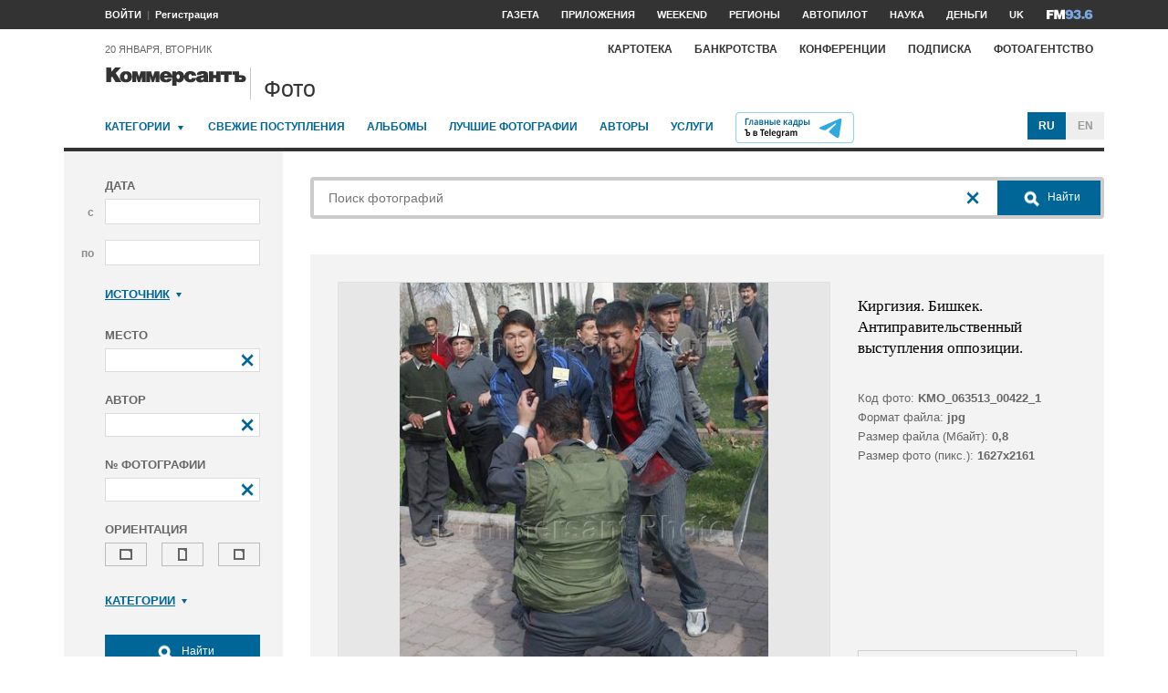

--- FILE ---
content_type: text/html; charset=utf-8
request_url: https://photo.kommersant.ru/photo/photo/11937/60393
body_size: 28243
content:

<!DOCTYPE html>
<html class="no-js" lang="ru" >
<head><meta name='csrf-token-name' content='csrftoken'/>
<meta name='csrf-token-value' content='188c46e1fdcb2bce1a95b1e389e6c9b7dd35ae76d61655c462eecb19453ec3c5074b6d3cec27c644'/>
<meta name='hmac-token-name' content='Ajax-Token'/>

<title>Киргизия. Бишкек. Антиправительственный выступления оппозиции – Коммерсантъ Фото</title>
<meta http-equiv="X-UA-Compatible" content="IE=edge, chrome=1" />
<meta charset="utf-8"/>
<meta name="photoagency" content="cutting" />
<meta name="viewport" content="width=1200" />
<meta name="format-detection" content="telephone=no" />
<meta name="keywords" content="Новости,Политика,Экономика,Бизнес,Финансы,Дело,Биржа,Рынок,Акции,Прогнозы,Критика,Интервью,Рейтинги,Документы,Деньги,Власть,Автопилот,Тематические страницы,Первые лица,Деловые новости,Мировая практика,Культура,Спорт,Weekend,Астрологический прогноз,Погода мира,Курсы валют ЦБ РФ" />


 <meta name="title" content="Киргизия. Бишкек. Антиправительственный выступления оппозиции" />
    <meta name="description" content="Политическая ситуация в Киргизии. Беспорядки в Бишкеке. Сторонники оппозиции избивают сотрудника правоохранительных органов" />
    <meta property="og:url" content="https://photo.kommersant.ru/photo/photo/11937/60393" />
    <meta property="og:type" content="article" />
    <meta property="og:title" content="Киргизия. Бишкек. Антиправительственный выступления оппозиции" />
    <meta property="og:description" content="Подробнее на сайте" />
    <meta property="og:image" content="https://iv.kommersant.ru/relay/relayimage/60393tyucolon20050324222500/1200" />
    <meta property="og:image:width" content="1200" />
    <meta property="og:image:height" content="1200" />
    <meta name="twitter:card" content="summary_large_image" />
    <meta name="twitter:site" content="@kommersant" />
    <meta name="twitter:title" content="Киргизия. Бишкек. Антиправительственный выступления оппозиции" />
    <meta name="twitter:description" content="Подробнее на сайте" />
    <meta name="twitter:image" content="https://iv.kommersant.ru/relay/relayimage/60393tyucolon20050324222500/1200" />
    <link rel="image_src" href="https://iv.kommersant.ru/relay/relayimage/60393tyucolon20050324222500/1200" />
    <meta name="robots" content="max-snippet:-1, max-image-preview:large" />
    <link rel="canonical" href="https://photo.kommersant.ru/photo/photo/11937/60393" />
    <script charset="utf-8" src="/6352675f8973c84c70adfe3c.js?1760961308218"></script>
<script type="application/ld+json">
[{
   "@context": "https://schema.org",
   "@type": "BreadcrumbList",
   "itemListElement": [{
      "@type": "ListItem",
      "position": 1,
      "name": "Коммерсантъ Фото",
      "item": "https://photo.kommersant.ru/"
   },
   {
      "@type": "ListItem",
      "position": 2,
      "name": "Киргизия. Бишкек. Антиправительственный выступления оппозиции",
      "item": "https://photo.kommersant.ru/photo/photo/11937/60393"
   }]
},
{
   "@context": "https://schema.org/",
   "@type": "ImageObject",
   "contentUrl": "https://photo.kommersant.ru/photo/photo/11937/60393",
   "caption": "Политическая ситуация в Киргизии. Беспорядки в Бишкеке. Сторонники оппозиции избивают сотрудника правоохранительных органов",
   "license": "https://photo.kommersant.ru/photo/user_agreement",
   "acquireLicensePage": "https://photo.kommersant.ru/photo/photo/11937/60393",
   "copyrightHolder": {
      "@type": "Thing",
      "name": "Коммерсантъ Фото"
   },
   "author": "Василий Шапошников",
   "datePublished": "2005-03-24",
   "contentLocation": {
      "@type": "Place",
      "name": "Москва"
   }
},
{
   "@context": "https://schema.org/",
   "@type": "Product",
   "brand": {
      "@type": "Brand",
      "name": "Коммерсантъ Фото"
   },
   "name": "Киргизия. Бишкек. Антиправительственный выступления оппозиции",
   "image": "https://photo.kommersant.ru/photo/photo/11937/60393",
   "description": "Политическая ситуация в Киргизии. Беспорядки в Бишкеке. Сторонники оппозиции избивают сотрудника правоохранительных органов",
   "mpn": "KMO_063513_00422_1",
   "offers":{
     "@type": "Offer",
     "priceCurrency": "RUB",
     "price": "300"
   }
},
{
     "@context":"https://schema.org",
     "@type":"ItemList",
     "itemListElement":[
        
                {
                     "@type":"ListItem",
                     "position":1,
                     "name" : "Политическая ситуация в Киргизии. Беспорядки в Бишкеке. Сторонники оппозиции избивают сотрудника правоохранительных органов",
                     "url":"https://photo.kommersant.ru/photo/photo/11937/60222"
                 },
        
                {
                     "@type":"ListItem",
                     "position":2,
                     "name" : "Политическая ситуация в Киргизии. Беспорядки в Бишкеке. Сторонники оппозиции избивают сотрудника правоохранительных органов",
                     "url":"https://photo.kommersant.ru/photo/photo/11937/60232"
                 },
        
                {
                     "@type":"ListItem",
                     "position":3,
                     "name" : "Политическая ситуация в Киргизии. Беспорядки в Бишкеке. Сторонники оппозиции избивают сотрудника правоохранительных органов",
                     "url":"https://photo.kommersant.ru/photo/photo/11937/60233"
                 },
        
                {
                     "@type":"ListItem",
                     "position":4,
                     "name" : "Политическая ситуация в Киргизии. Беспорядки в Бишкеке. Сторонники оппозиции избивают сотрудника правоохранительных органов",
                     "url":"https://photo.kommersant.ru/photo/photo/11937/60390"
                 },
        
                {
                     "@type":"ListItem",
                     "position":5,
                     "name" : "Политическая ситуация в Киргизии. Беспорядки в Бишкеке. Сторонники оппозиции избивают сотрудника правоохранительных органов",
                     "url":"https://photo.kommersant.ru/photo/photo/11937/60391"
                 },
        
                {
                     "@type":"ListItem",
                     "position":6,
                     "name" : "Политическая ситуация в Киргизии. Беспорядки в Бишкеке. Сторонники оппозиции избивают сотрудника правоохранительных органов",
                     "url":"https://photo.kommersant.ru/photo/photo/11937/60393"
                 },
        
                {
                     "@type":"ListItem",
                     "position":7,
                     "name" : "Политическая ситуация в Киргизии. Беспорядки в Бишкеке. Сторонники оппозиции избивают сотрудника правоохранительных органов",
                     "url":"https://photo.kommersant.ru/photo/photo/11937/60394"
                 },
        
                {
                     "@type":"ListItem",
                     "position":8,
                     "name" : "Политическая ситуация в Киргизии. Беспорядки в Бишкеке. Сторонники оппозиции избивают сотрудника правоохранительных органов",
                     "url":"https://photo.kommersant.ru/photo/photo/11937/60395"
                 },
        
                {
                     "@type":"ListItem",
                     "position":9,
                     "name" : "Политическая ситуация в Киргизии. Беспорядки в Бишкеке. Сторонники оппозиции избивают сотрудника правоохранительных органов",
                     "url":"https://photo.kommersant.ru/photo/photo/11937/60396"
                 },
        
                {
                     "@type":"ListItem",
                     "position":10,
                     "name" : "Политическая ситуация в Киргизии. Беспорядки в Бишкеке. Сторонники оппозиции избивают сотрудника правоохранительных органов",
                     "url":"https://photo.kommersant.ru/photo/photo/11937/60397"
                 },
        
                {
                     "@type":"ListItem",
                     "position":11,
                     "name" : "Политическая ситуация в Киргизии. Беспорядки в Бишкеке. Сторонники оппозиции избивают сотрудника правоохранительных органов",
                     "url":"https://photo.kommersant.ru/photo/photo/11937/60398"
                 },
        
                {
                     "@type":"ListItem",
                     "position":12,
                     "name" : "Политическая ситуация в Киргизии. Беспорядки в Бишкеке. Сторонники оппозиции избивают сотрудника правоохранительных органов",
                     "url":"https://photo.kommersant.ru/photo/photo/11937/60399"
                 },
        
                {
                     "@type":"ListItem",
                     "position":13,
                     "name" : "Политическая ситуация в Киргизии. Беспорядки в Бишкеке. Сторонники оппозиции избивают сотрудника правоохранительных органов",
                     "url":"https://photo.kommersant.ru/photo/photo/11937/60400"
                 },
        
                {
                     "@type":"ListItem",
                     "position":14,
                     "name" : "Политическая ситуация в Киргизии. Беспорядки в Бишкеке. Сторонники оппозиции избивают сотрудника правоохранительных органов",
                     "url":"https://photo.kommersant.ru/photo/photo/11937/60401"
                 },
        
                {
                     "@type":"ListItem",
                     "position":15,
                     "name" : "Политическая ситуация в Киргизии. Беспорядки в Бишкеке. Сторонники оппозиции избивают сотрудника правоохранительных органов",
                     "url":"https://photo.kommersant.ru/photo/photo/11937/60402"
                 },
        
                {
                     "@type":"ListItem",
                     "position":16,
                     "name" : "Политическая ситуация в Киргизии. Беспорядки в Бишкеке. Сторонники оппозиции избивают сотрудника правоохранительных органов",
                     "url":"https://photo.kommersant.ru/photo/photo/11937/60404"
                 },
        
                {
                     "@type":"ListItem",
                     "position":17,
                     "name" : "Политическая ситуация в Киргизии. Беспорядки в Бишкеке. Сторонники оппозиции избивают сотрудника правоохранительных органов",
                     "url":"https://photo.kommersant.ru/photo/photo/11937/60405"
                 },
        
                {
                     "@type":"ListItem",
                     "position":18,
                     "name" : "Политическая ситуация в Киргизии. Беспорядки в Бишкеке. Сторонники оппозиции избивают сотрудника правоохранительных органов",
                     "url":"https://photo.kommersant.ru/photo/photo/11937/60428"
                 },
        
                {
                     "@type":"ListItem",
                     "position":19,
                     "name" : "Политическая ситуация в Киргизии. Беспорядки в Бишкеке. Сторонники оппозиции избивают сотрудника правоохранительных органов",
                     "url":"https://photo.kommersant.ru/photo/photo/11937/60429"
                 },
        
                {
                     "@type":"ListItem",
                     "position":20,
                     "name" : "Политическая ситуация в Киргизии. Беспорядки в Бишкеке. Сторонники оппозиции избивают сотрудника правоохранительных органов",
                     "url":"https://photo.kommersant.ru/photo/photo/11937/60430"
                 },
        
                {
                     "@type":"ListItem",
                     "position":21,
                     "name" : "Политическая ситуация в Киргизии. Беспорядки в Бишкеке. Сторонники оппозиции избивают сотрудника правоохранительных органов",
                     "url":"https://photo.kommersant.ru/photo/photo/11937/60431"
                 },
        
                {
                     "@type":"ListItem",
                     "position":22,
                     "name" : "Политическая ситуация в Киргизии. Беспорядки в Бишкеке. Сторонники оппозиции избивают сотрудника правоохранительных органов",
                     "url":"https://photo.kommersant.ru/photo/photo/11937/60432"
                 },
        
                {
                     "@type":"ListItem",
                     "position":23,
                     "name" : "Политическая ситуация в Киргизии. Беспорядки в Бишкеке. Сторонники оппозиции избивают сотрудника правоохранительных органов",
                     "url":"https://photo.kommersant.ru/photo/photo/11937/60433"
                 },
        
                {
                     "@type":"ListItem",
                     "position":24,
                     "name" : "Политическая ситуация в Киргизии. Беспорядки в Бишкеке. Сторонники оппозиции избивают сотрудника правоохранительных органов",
                     "url":"https://photo.kommersant.ru/photo/photo/11937/60434"
                 },
        
                {
                     "@type":"ListItem",
                     "position":25,
                     "name" : "Политическая ситуация в Киргизии. Беспорядки в Бишкеке. Сторонники оппозиции избивают сотрудника правоохранительных органов",
                     "url":"https://photo.kommersant.ru/photo/photo/11937/60435"
                 },
        
                {
                     "@type":"ListItem",
                     "position":26,
                     "name" : "Политическая ситуация в Киргизии. Беспорядки в Бишкеке. Сторонники оппозиции избивают сотрудника правоохранительных органов",
                     "url":"https://photo.kommersant.ru/photo/photo/11937/60436"
                 },
        
                {
                     "@type":"ListItem",
                     "position":27,
                     "name" : "Политическая ситуация в Киргизии. Беспорядки в Бишкеке. Сторонники оппозиции избивают сотрудника правоохранительных органов",
                     "url":"https://photo.kommersant.ru/photo/photo/11937/60442"
                 },
        
                {
                     "@type":"ListItem",
                     "position":28,
                     "name" : "Политическая ситуация в Киргизии. Беспорядки в Бишкеке. Сторонники оппозиции избивают сотрудника правоохранительных органов",
                     "url":"https://photo.kommersant.ru/photo/photo/11937/60443"
                 },
        
                {
                     "@type":"ListItem",
                     "position":29,
                     "name" : "Политическая ситуация в Киргизии. Беспорядки в Бишкеке. Сторонники оппозиции избивают сотрудника правоохранительных органов",
                     "url":"https://photo.kommersant.ru/photo/photo/11937/60444"
                 },
        
                {
                     "@type":"ListItem",
                     "position":30,
                     "name" : "Политическая ситуация в Киргизии. Беспорядки в Бишкеке. Сторонники оппозиции избивают сотрудника правоохранительных органов",
                     "url":"https://photo.kommersant.ru/photo/photo/11937/60445"
                 },
        
                {
                     "@type":"ListItem",
                     "position":31,
                     "name" : "Политическая ситуация в Киргизии. Беспорядки в Бишкеке. Сторонники оппозиции избивают сотрудника правоохранительных органов",
                     "url":"https://photo.kommersant.ru/photo/photo/11937/60446"
                 },
        
                {
                     "@type":"ListItem",
                     "position":32,
                     "name" : "Политическая ситуация в Киргизии. Беспорядки в Бишкеке. Сторонники оппозиции избивают сотрудника правоохранительных органов",
                     "url":"https://photo.kommersant.ru/photo/photo/11937/60447"
                 },
        
                {
                     "@type":"ListItem",
                     "position":33,
                     "name" : "Политическая ситуация в Киргизии. Беспорядки в Бишкеке. Сторонники оппозиции избивают сотрудника правоохранительных органов",
                     "url":"https://photo.kommersant.ru/photo/photo/11937/60448"
                 },
        
                {
                     "@type":"ListItem",
                     "position":34,
                     "name" : "Политическая ситуация в Киргизии. Беспорядки в Бишкеке. Сторонники оппозиции избивают сотрудника правоохранительных органов",
                     "url":"https://photo.kommersant.ru/photo/photo/11937/60467"
                 },
        
                {
                     "@type":"ListItem",
                     "position":35,
                     "name" : "Политическая ситуация в Киргизии. Беспорядки в Бишкеке. Сторонники оппозиции избивают сотрудника правоохранительных органов",
                     "url":"https://photo.kommersant.ru/photo/photo/11937/60522"
                 },
        
                {
                     "@type":"ListItem",
                     "position":36,
                     "name" : "Политическая ситуация в Киргизии. Беспорядки в Бишкеке. Сторонники оппозиции избивают сотрудника правоохранительных органов",
                     "url":"https://photo.kommersant.ru/photo/photo/11937/60523"
                 },
        
                {
                     "@type":"ListItem",
                     "position":37,
                     "name" : "Политическая ситуация в Киргизии. Беспорядки в Бишкеке. Сторонники оппозиции избивают сотрудника правоохранительных органов",
                     "url":"https://photo.kommersant.ru/photo/photo/11937/60524"
                 },
        
                {
                     "@type":"ListItem",
                     "position":38,
                     "name" : "Политическая ситуация в Киргизии. Беспорядки в Бишкеке. Сторонники оппозиции избивают сотрудника правоохранительных органов",
                     "url":"https://photo.kommersant.ru/photo/photo/11937/60525"
                 },
        
                {
                     "@type":"ListItem",
                     "position":39,
                     "name" : "Политическая ситуация в Киргизии. Беспорядки в Бишкеке. Сторонники оппозиции избивают сотрудника правоохранительных органов",
                     "url":"https://photo.kommersant.ru/photo/photo/11937/60526"
                 },
        
                {
                     "@type":"ListItem",
                     "position":40,
                     "name" : "Политическая ситуация в Киргизии. Беспорядки в Бишкеке. Сторонники оппозиции избивают сотрудника правоохранительных органов",
                     "url":"https://photo.kommersant.ru/photo/photo/11937/60527"
                 },
        
                {
                     "@type":"ListItem",
                     "position":41,
                     "name" : "Политическая ситуация в Киргизии. Беспорядки в Бишкеке. Сторонники оппозиции избивают сотрудника правоохранительных органов",
                     "url":"https://photo.kommersant.ru/photo/photo/11937/60528"
                 },
        
                {
                     "@type":"ListItem",
                     "position":42,
                     "name" : "Политическая ситуация в Киргизии. Беспорядки в Бишкеке. Сторонники оппозиции избивают сотрудника правоохранительных органов",
                     "url":"https://photo.kommersant.ru/photo/photo/11937/60529"
                 },
        
                {
                     "@type":"ListItem",
                     "position":43,
                     "name" : "Политическая ситуация в Киргизии. Беспорядки в Бишкеке. Сторонники оппозиции избивают сотрудника правоохранительных органов",
                     "url":"https://photo.kommersant.ru/photo/photo/11937/60539"
                 },
        
                {
                     "@type":"ListItem",
                     "position":44,
                     "name" : "Политическая ситуация в Киргизии. Беспорядки в Бишкеке. Сторонники оппозиции избивают сотрудника правоохранительных органов",
                     "url":"https://photo.kommersant.ru/photo/photo/11937/60540"
                 },
        
                {
                     "@type":"ListItem",
                     "position":45,
                     "name" : "Политическая ситуация в Киргизии. Беспорядки в Бишкеке. Сторонники оппозиции избивают сотрудника правоохранительных органов",
                     "url":"https://photo.kommersant.ru/photo/photo/11937/60541"
                 },
        
                {
                     "@type":"ListItem",
                     "position":46,
                     "name" : "Политическая ситуация в Киргизии. Беспорядки в Бишкеке. Сторонники оппозиции избивают сотрудника правоохранительных органов",
                     "url":"https://photo.kommersant.ru/photo/photo/11937/60542"
                 },
        
                {
                     "@type":"ListItem",
                     "position":47,
                     "name" : "Политическая ситуация в Киргизии. Беспорядки в Бишкеке. Сторонники оппозиции избивают сотрудника правоохранительных органов",
                     "url":"https://photo.kommersant.ru/photo/photo/11937/60543"
                 },
        
                {
                     "@type":"ListItem",
                     "position":48,
                     "name" : "Политическая ситуация в Киргизии. Беспорядки в Бишкеке. Сторонники оппозиции избивают сотрудника правоохранительных органов",
                     "url":"https://photo.kommersant.ru/photo/photo/11937/60544"
                 },
        
                {
                     "@type":"ListItem",
                     "position":49,
                     "name" : "Политическая ситуация в Киргизии. Беспорядки в Бишкеке. Сторонники оппозиции избивают сотрудника правоохранительных органов",
                     "url":"https://photo.kommersant.ru/photo/photo/11937/60545"
                 },
        
                {
                     "@type":"ListItem",
                     "position":50,
                     "name" : "Политическая ситуация в Киргизии. Беспорядки в Бишкеке. Сторонники оппозиции избивают сотрудника правоохранительных органов",
                     "url":"https://photo.kommersant.ru/photo/photo/11937/60546"
                 },
        
                {
                     "@type":"ListItem",
                     "position":51,
                     "name" : "Политическая ситуация в Киргизии. Беспорядки в Бишкеке. Сторонники оппозиции избивают сотрудника правоохранительных органов",
                     "url":"https://photo.kommersant.ru/photo/photo/11937/60547"
                 },
        
                {
                     "@type":"ListItem",
                     "position":52,
                     "name" : "Политическая ситуация в Киргизии. Беспорядки в Бишкеке. Сторонники оппозиции избивают сотрудника правоохранительных органов",
                     "url":"https://photo.kommersant.ru/photo/photo/11937/60553"
                 },
        
                {
                     "@type":"ListItem",
                     "position":53,
                     "name" : "Политическая ситуация в Киргизии. Беспорядки в Бишкеке. Сторонники оппозиции избивают сотрудника правоохранительных органов",
                     "url":"https://photo.kommersant.ru/photo/photo/11937/60554"
                 },
        
                {
                     "@type":"ListItem",
                     "position":54,
                     "name" : "Политическая ситуация в Киргизии. Беспорядки в Бишкеке. Сторонники оппозиции избивают сотрудника правоохранительных органов",
                     "url":"https://photo.kommersant.ru/photo/photo/11937/60598"
                 },
        
                {
                     "@type":"ListItem",
                     "position":55,
                     "name" : "Политическая ситуация в Киргизии. Беспорядки в Бишкеке. Сторонники оппозиции избивают сотрудника правоохранительных органов",
                     "url":"https://photo.kommersant.ru/photo/photo/11937/60599"
                 },
        
                {
                     "@type":"ListItem",
                     "position":56,
                     "name" : "Политическая ситуация в Киргизии. Беспорядки в Бишкеке. Сторонники оппозиции избивают сотрудника правоохранительных органов",
                     "url":"https://photo.kommersant.ru/photo/photo/11937/60600"
                 },
        
                {
                     "@type":"ListItem",
                     "position":57,
                     "name" : "Политическая ситуация в Киргизии. Беспорядки в Бишкеке. Сторонники оппозиции избивают сотрудника правоохранительных органов",
                     "url":"https://photo.kommersant.ru/photo/photo/11937/60601"
                 },
        
                {
                     "@type":"ListItem",
                     "position":58,
                     "name" : "Политическая ситуация в Киргизии. Беспорядки в Бишкеке. Сторонники оппозиции избивают сотрудника правоохранительных органов",
                     "url":"https://photo.kommersant.ru/photo/photo/11937/60602"
                 },
        
                {
                     "@type":"ListItem",
                     "position":59,
                     "name" : "Политическая ситуация в Киргизии. Беспорядки в Бишкеке. Сторонники оппозиции избивают сотрудника правоохранительных органов",
                     "url":"https://photo.kommersant.ru/photo/photo/11937/60603"
                 },
        
                {
                     "@type":"ListItem",
                     "position":60,
                     "name" : "Политическая ситуация в Киргизии. Беспорядки в Бишкеке. Сторонники оппозиции избивают сотрудника правоохранительных органов",
                     "url":"https://photo.kommersant.ru/photo/photo/11937/60604"
                 },
        
                {
                     "@type":"ListItem",
                     "position":61,
                     "name" : "Политическая ситуация в Киргизии. Беспорядки в Бишкеке. Сторонники оппозиции избивают сотрудника правоохранительных органов",
                     "url":"https://photo.kommersant.ru/photo/photo/11937/60605"
                 },
        
                {
                     "@type":"ListItem",
                     "position":62,
                     "name" : "Политическая ситуация в Киргизии. Беспорядки в Бишкеке. Сторонники оппозиции избивают сотрудника правоохранительных органов",
                     "url":"https://photo.kommersant.ru/photo/photo/11937/60606"
                 },
        
                {
                     "@type":"ListItem",
                     "position":63,
                     "name" : "Политическая ситуация в Киргизии. Беспорядки в Бишкеке. Сторонники оппозиции избивают сотрудника правоохранительных органов",
                     "url":"https://photo.kommersant.ru/photo/photo/11937/60607"
                 },
        
                {
                     "@type":"ListItem",
                     "position":64,
                     "name" : "Политическая ситуация в Киргизии. Беспорядки в Бишкеке. Сторонники оппозиции избивают сотрудника правоохранительных органов",
                     "url":"https://photo.kommersant.ru/photo/photo/11937/60608"
                 },
        
                {
                     "@type":"ListItem",
                     "position":65,
                     "name" : "Политическая ситуация в Киргизии. Беспорядки в Бишкеке. Сторонники оппозиции избивают сотрудника правоохранительных органов",
                     "url":"https://photo.kommersant.ru/photo/photo/11937/60609"
                 },
        
                {
                     "@type":"ListItem",
                     "position":66,
                     "name" : "Политическая ситуация в Киргизии. Беспорядки в Бишкеке. Сторонники оппозиции избивают сотрудника правоохранительных органов",
                     "url":"https://photo.kommersant.ru/photo/photo/11937/60628"
                 },
        
                {
                     "@type":"ListItem",
                     "position":67,
                     "name" : "Политическая ситуация в Киргизии. Беспорядки в Бишкеке. Сторонники оппозиции избивают сотрудника правоохранительных органов",
                     "url":"https://photo.kommersant.ru/photo/photo/11937/60638"
                 },
        
                {
                     "@type":"ListItem",
                     "position":68,
                     "name" : "Политическая ситуация в Киргизии. Беспорядки в Бишкеке. Сторонники оппозиции избивают сотрудника правоохранительных органов",
                     "url":"https://photo.kommersant.ru/photo/photo/11937/60642"
                 },
        
                {
                     "@type":"ListItem",
                     "position":69,
                     "name" : "Политическая ситуация в Киргизии. Беспорядки в Бишкеке. Сторонники оппозиции избивают сотрудника правоохранительных органов",
                     "url":"https://photo.kommersant.ru/photo/photo/11937/60675"
                 },
        
                {
                     "@type":"ListItem",
                     "position":70,
                     "name" : "Политическая ситуация в Киргизии. Беспорядки в Бишкеке. Сторонники оппозиции избивают сотрудника правоохранительных органов",
                     "url":"https://photo.kommersant.ru/photo/photo/11937/60689"
                 },
        
                {
                     "@type":"ListItem",
                     "position":71,
                     "name" : "Политическая ситуация в Киргизии. Беспорядки в Бишкеке. Сторонники оппозиции избивают сотрудника правоохранительных органов",
                     "url":"https://photo.kommersant.ru/photo/photo/11937/60690"
                 },
        
                {
                     "@type":"ListItem",
                     "position":72,
                     "name" : "Политическая ситуация в Киргизии. Беспорядки в Бишкеке. Сторонники оппозиции избивают сотрудника правоохранительных органов",
                     "url":"https://photo.kommersant.ru/photo/photo/11937/60691"
                 },
        
                {
                     "@type":"ListItem",
                     "position":73,
                     "name" : "Политическая ситуация в Киргизии. Беспорядки в Бишкеке. Сторонники оппозиции избивают сотрудника правоохранительных органов",
                     "url":"https://photo.kommersant.ru/photo/photo/11937/60692"
                 },
        
                {
                     "@type":"ListItem",
                     "position":74,
                     "name" : "Политическая ситуация в Киргизии. Беспорядки в Бишкеке. Сторонники оппозиции избивают сотрудника правоохранительных органов",
                     "url":"https://photo.kommersant.ru/photo/photo/11937/60736"
                 },
        
                {
                     "@type":"ListItem",
                     "position":75,
                     "name" : "Политическая ситуация в Киргизии. Беспорядки в Бишкеке. Сторонники оппозиции избивают сотрудника правоохранительных органов",
                     "url":"https://photo.kommersant.ru/photo/photo/11937/60737"
                 },
        
                {
                     "@type":"ListItem",
                     "position":76,
                     "name" : "Политическая ситуация в Киргизии. Беспорядки в Бишкеке. Сторонники оппозиции избивают сотрудника правоохранительных органов",
                     "url":"https://photo.kommersant.ru/photo/photo/11937/60738"
                 },
        
                {
                     "@type":"ListItem",
                     "position":77,
                     "name" : "Политическая ситуация в Киргизии. Беспорядки в Бишкеке. Сторонники оппозиции избивают сотрудника правоохранительных органов",
                     "url":"https://photo.kommersant.ru/photo/photo/11937/60739"
                 },
        
                {
                     "@type":"ListItem",
                     "position":78,
                     "name" : "Политическая ситуация в Киргизии. Беспорядки в Бишкеке. Сторонники оппозиции избивают сотрудника правоохранительных органов",
                     "url":"https://photo.kommersant.ru/photo/photo/11937/60744"
                 },
        
                {
                     "@type":"ListItem",
                     "position":79,
                     "name" : "Политическая ситуация в Киргизии. Беспорядки в Бишкеке. Сторонники оппозиции избивают сотрудника правоохранительных органов",
                     "url":"https://photo.kommersant.ru/photo/photo/11937/60749"
                 },
        
                {
                     "@type":"ListItem",
                     "position":80,
                     "name" : "Политическая ситуация в Киргизии. Беспорядки в Бишкеке. Сторонники оппозиции избивают сотрудника правоохранительных органов",
                     "url":"https://photo.kommersant.ru/photo/photo/11937/60764"
                 },
        
                {
                     "@type":"ListItem",
                     "position":81,
                     "name" : "Политическая ситуация в Киргизии. Беспорядки в Бишкеке. Сторонники оппозиции избивают сотрудника правоохранительных органов",
                     "url":"https://photo.kommersant.ru/photo/photo/11937/60812"
                 },
        
                {
                     "@type":"ListItem",
                     "position":82,
                     "name" : "Политическая ситуация в Киргизии. Беспорядки в Бишкеке. Сторонники оппозиции избивают сотрудника правоохранительных органов",
                     "url":"https://photo.kommersant.ru/photo/photo/11937/60813"
                 },
        
                {
                     "@type":"ListItem",
                     "position":83,
                     "name" : "Политическая ситуация в Киргизии. Беспорядки в Бишкеке. Сторонники оппозиции избивают сотрудника правоохранительных органов",
                     "url":"https://photo.kommersant.ru/photo/photo/11937/60814"
                 },
        
                {
                     "@type":"ListItem",
                     "position":84,
                     "name" : "Политическая ситуация в Киргизии. Беспорядки в Бишкеке. Сторонники оппозиции избивают сотрудника правоохранительных органов",
                     "url":"https://photo.kommersant.ru/photo/photo/11937/60897"
                 },
        
                {
                     "@type":"ListItem",
                     "position":85,
                     "name" : "Политическая ситуация в Киргизии. Беспорядки в Бишкеке. Сторонники оппозиции избивают сотрудника правоохранительных органов",
                     "url":"https://photo.kommersant.ru/photo/photo/11937/60898"
                 },
        
                {
                     "@type":"ListItem",
                     "position":86,
                     "name" : "Политическая ситуация в Киргизии. Беспорядки в Бишкеке. Сторонники оппозиции избивают сотрудника правоохранительных органов",
                     "url":"https://photo.kommersant.ru/photo/photo/11937/60900"
                 },
        
                {
                     "@type":"ListItem",
                     "position":87,
                     "name" : "Политическая ситуация в Киргизии. Беспорядки в Бишкеке. Сторонники оппозиции избивают сотрудника правоохранительных органов",
                     "url":"https://photo.kommersant.ru/photo/photo/11937/60901"
                 },
        
                {
                     "@type":"ListItem",
                     "position":88,
                     "name" : "Политическая ситуация в Киргизии. Беспорядки в Бишкеке. Сторонники оппозиции избивают сотрудника правоохранительных органов",
                     "url":"https://photo.kommersant.ru/photo/photo/11937/60902"
                 },
        
                {
                     "@type":"ListItem",
                     "position":89,
                     "name" : "Политическая ситуация в Киргизии. Беспорядки в Бишкеке. Сторонники оппозиции избивают сотрудника правоохранительных органов",
                     "url":"https://photo.kommersant.ru/photo/photo/11937/60903"
                 },
        
                {
                     "@type":"ListItem",
                     "position":90,
                     "name" : "Политическая ситуация в Киргизии. Беспорядки в Бишкеке. Сторонники оппозиции избивают сотрудника правоохранительных органов",
                     "url":"https://photo.kommersant.ru/photo/photo/11937/60904"
                 },
        
                {
                     "@type":"ListItem",
                     "position":91,
                     "name" : "Политическая ситуация в Киргизии. Беспорядки в Бишкеке. Сторонники оппозиции избивают сотрудника правоохранительных органов",
                     "url":"https://photo.kommersant.ru/photo/photo/11937/60921"
                 },
        
                {
                     "@type":"ListItem",
                     "position":92,
                     "name" : "Политическая ситуация в Киргизии. Беспорядки в Бишкеке. Сторонники оппозиции избивают сотрудника правоохранительных органов",
                     "url":"https://photo.kommersant.ru/photo/photo/11937/60922"
                 },
        
                {
                     "@type":"ListItem",
                     "position":93,
                     "name" : "Политическая ситуация в Киргизии. Беспорядки в Бишкеке. Сторонники оппозиции избивают сотрудника правоохранительных органов",
                     "url":"https://photo.kommersant.ru/photo/photo/11937/61056"
                 },
        
                {
                     "@type":"ListItem",
                     "position":94,
                     "name" : "Политическая ситуация в Киргизии. Беспорядки в Бишкеке. Сторонники оппозиции избивают сотрудника правоохранительных органов",
                     "url":"https://photo.kommersant.ru/photo/photo/11937/61207"
                 },
        
                {
                     "@type":"ListItem",
                     "position":95,
                     "name" : "Политическая ситуация в Киргизии. Беспорядки в Бишкеке. Сторонники оппозиции избивают сотрудника правоохранительных органов",
                     "url":"https://photo.kommersant.ru/photo/photo/11937/61208"
                 },
        
                {
                     "@type":"ListItem",
                     "position":96,
                     "name" : "Политическая ситуация в Киргизии. Беспорядки в Бишкеке. Сторонники оппозиции избивают сотрудника правоохранительных органов",
                     "url":"https://photo.kommersant.ru/photo/photo/11937/61209"
                 },
        
                {
                     "@type":"ListItem",
                     "position":97,
                     "name" : "Политическая ситуация в Киргизии. Беспорядки в Бишкеке. Сторонники оппозиции избивают сотрудника правоохранительных органов",
                     "url":"https://photo.kommersant.ru/photo/photo/11937/61210"
                 },
        
                {
                     "@type":"ListItem",
                     "position":98,
                     "name" : "Политическая ситуация в Киргизии. Беспорядки в Бишкеке. Сторонники оппозиции избивают сотрудника правоохранительных органов",
                     "url":"https://photo.kommersant.ru/photo/photo/11937/61211"
                 },
        
                {
                     "@type":"ListItem",
                     "position":99,
                     "name" : "Политическая ситуация в Киргизии. Беспорядки в Бишкеке. Сторонники оппозиции избивают сотрудника правоохранительных органов",
                     "url":"https://photo.kommersant.ru/photo/photo/11937/61240"
                 },
        
                {
                     "@type":"ListItem",
                     "position":100,
                     "name" : "Политическая ситуация в Киргизии. Беспорядки в Бишкеке. Сторонники оппозиции избивают сотрудника правоохранительных органов",
                     "url":"https://photo.kommersant.ru/photo/photo/11937/61241"
                 },
        
                {
                     "@type":"ListItem",
                     "position":101,
                     "name" : "Политическая ситуация в Киргизии. Беспорядки в Бишкеке. Сторонники оппозиции избивают сотрудника правоохранительных органов",
                     "url":"https://photo.kommersant.ru/photo/photo/11937/1367682"
                 }
         ]   
         }]
</script>
     


    
<meta property="og:site_name" content="Коммерсантъ Фото"/>
<link rel="stylesheet" href="https://iv.kommersant.ru/PhotoSite/ContentFlex/css/datepicker.css?2108101840319231" charset="utf-8" />
<link rel="stylesheet" href="https://iv.kommersant.ru/PhotoSite/ContentFlex/css/ps.css?2108101840555159" charset="utf-8" />


<link rel="apple-touch-icon" sizes="57x57" href="https://iv.kommersant.ru/PhotoSite/ContentFlex/images/favicons/apple-touch-icon-57x57.png">
<link rel="apple-touch-icon" sizes="60x60" href="https://iv.kommersant.ru/PhotoSite/ContentFlex/images/favicons/apple-touch-icon-60x60.png">
<link rel="apple-touch-icon" sizes="72x72" href="https://iv.kommersant.ru/PhotoSite/ContentFlex/images/favicons/apple-touch-icon-72x72.png">
<link rel="apple-touch-icon" sizes="76x76" href="https://iv.kommersant.ru/PhotoSite/ContentFlex/images/favicons/apple-touch-icon-76x76.png">
<link rel="apple-touch-icon" sizes="114x114" href="https://iv.kommersant.ru/PhotoSite/ContentFlex/images/favicons/apple-touch-icon-114x114.png">
<link rel="apple-touch-icon" sizes="120x120" href="https://iv.kommersant.ru/PhotoSite/ContentFlex/images/favicons/apple-touch-icon-120x120.png">
<link rel="apple-touch-icon" sizes="144x144" href="https://iv.kommersant.ru/PhotoSite/ContentFlex/images/favicons/apple-touch-icon-144x144.png">
<link rel="apple-touch-icon" sizes="152x152" href="https://iv.kommersant.ru/PhotoSite/ContentFlex/images/favicons/apple-touch-icon-152x152.png">
<link rel="apple-touch-icon" sizes="180x180" href="https://iv.kommersant.ru/PhotoSite/ContentFlex/images/favicons/apple-touch-icon-180x180.png">
<link rel="icon" type="image/png" href="https://iv.kommersant.ru/PhotoSite/ContentFlex/images/favicons/favicon-32x32.png" sizes="32x32">
<link rel="icon" type="image/png" href="https://iv.kommersant.ru/PhotoSite/ContentFlex/images/favicons/android-chrome-192x192.png" sizes="192x192">
<link rel="icon" type="image/png" href="https://iv.kommersant.ru/PhotoSite/ContentFlex/images/favicons/favicon-16x16.png" sizes="16x16">
<link rel="mask-icon" href="https://iv.kommersant.ru/PhotoSite/ContentFlex/images/favicons/safari-pinned-tab.svg" color="#5bbad5">
<meta name="msapplication-TileColor" content="#2d89ef">
<meta name="msapplication-TileImage" content="https://iv.kommersant.ru/PhotoSite/ContentFlex/images/favicons/mstile-144x144.png">
<meta name="theme-color" content="#ffffff">
<link rel="stylesheet" href="https://iv.kommersant.ru/PhotoSite/ContentFlex/css/kommersant.css?2108101840555159" charset="utf-8" />

	

<!--[if lt IE 10]>
<script src="https://iv.kommersant.ru/PhotoSite/ContentFlex/js/html5.js?1911131802046743"></script>
<![endif]-->
<script src="https://iv.kommersant.ru/PhotoSite/ContentFlex/js/jquery.js?2104061633314385"></script>
<script src="https://iv.kommersant.ru/PhotoSite/ContentFlex/js/jquery.slider.js?2106241358217563"></script>
<script src="https://iv.kommersant.ru/PhotoSite/ContentFlex/js/thirdparty.js?2106071541248751"></script>
<script src="https://iv.kommersant.ru/PhotoSite/ContentFlex/js/kommersant.js?2209131847442761"></script>
<script>
	kommersant.antiCache.cssComments = 'https://iv.kommersant.ru/PhotoSite/ContentFlex/css/comments.css?2108101840319201';
	kommersant.antiCache.cssGallery = 'https://iv.kommersant.ru/PhotoSite/ContentFlex/css/gallery.css?2108101840555159';
	kommersant.antiCache.ajaxCommentsTemplates = '/PhotoSite/ContentFlex/ajax/comments/templates.html?0101010300000000';
	kommersant.antiCache.ajaxTemplates = '/PhotoSite/ContentFlex/ajax/templates.html?2108101840554535';
	kommersant.antiCache.jsComments = 'https://iv.kommersant.ru/PhotoSite/ContentFlex/js/jquery.comments.js?2106171738421149';
	kommersant.antiCache.jsMark = 'https://iv.kommersant.ru/PhotoSite/ContentFlex/js/jquery.mark.min.js?1911131802047212';
	kommersant.antiCache.jsJqueryValidate = 'https://iv.kommersant.ru/PhotoSite/ContentFlex/js/jquery.validate.min.js?1911131802047680';
	kommersant.antiCache.jsMaillist = 'https://iv.kommersant.ru/PhotoSite/ContentFlex/js/maillist.js?2106171743360216';
	kommersant.antiCache.jsFmCommon = 'https://iv.kommersant.ru/PhotoSite/ContentFlex/js/fm_common3.js?1911131802042769';
	kommersant.antiCache.jsNanoScroller = 'https://iv.kommersant.ru/PhotoSite/ContentFlex/js/jquery.nanoscroller.min.js?1911131802047524';
	kommersant.antiCache.jsScrollMagic = 'https://iv.kommersant.ru/PhotoSite/ContentFlex/js/scrollmagic/ScrollMagic.min.js?0101010300000000';
	kommersant.antiCache.jsHighmapsCisDisputed = 'https://iv.kommersant.ru/PhotoSite/ContentFlex/js/highmaps/cis-disputed.js?0101010300000000';
	kommersant.antiCache.jsCharts = 'https://iv.kommersant.ru/PhotoSite/ContentFlex/js/charts.js?2107151707352366';
	kommersant.antiCache.jsWidgets = 'https://iv.kommersant.ru/PhotoSite/ContentFlex/js/widgets.js?2107211420338457';
	kommersant.antiCache.jsHighmapsWorldDisputed = 'https://iv.kommersant.ru/PhotoSite/ContentFlex/js/highmaps/world-disputed.js?0101010300000000';
	kommersant.antiCache.viconsComments = '/PhotoSite/ContentFlex/ajax/vicons/comments.html?2108101840318902';
	kommersant.vicons.add('/PhotoSite/ContentFlex/ajax/vicons/common.html?2108101840554535', {cache: true});
</script>
<link rel="preconnect" href="https://ads.betweendigital.com" crossorigin>
<script async src="https://yastatic.net/pcode/adfox/header-bidding.js"></script>
<script src="https://iv.kommersant.ru/banners/hb2020/hb_new.js?0101010300000000"></script>
<script>window.yaContextCb = window.yaContextCb || []</script> <script src="https://yandex.ru/ads/system/context.js" async></script>
<script>
(function() {
var hm = document.createElement('script'); hm.type ='text/javascript'; hm.async = true;
hm.src = ('++u-heatmap-it+log-js').replace(/[+]/g,'/').replace(/-/g,'.');
var s = document.getElementsByTagName('script')[0]; s.parentNode.insertBefore(hm, s);
})();
</script>
<script>window.last_time_update = 1768877489;</script>

         

<script src="https://iv.kommersant.ru/PhotoSite/ContentFlex/js/placeholders.jquery.min.js?1911131802048618" charset="utf-8"></script>
<script src="https://iv.kommersant.ru/PhotoSite/ContentFlex/js/jquery.datepicker.min.js?1911131802046899" charset="utf-8"></script>
<script src="https://iv.kommersant.ru/PhotoSite/ContentFlex/js/ps.js?2106171744294042" charset="utf-8"></script>
<script>kommersant.vicons.add("/PhotoSite/ContentFlex/ajax/vicons/ps.html?2104012138017161", {cache: true})</script>


</head>
<body><noscript><img src="/0bb4446ee6e89f9136d99c0cb435aca5.gif" width="0" height="0" alt="" /></noscript>


<div style="position: absolute; visibility: hidden" id="counters-top">
<script>
(function () {
	window.kommersantAnalytics = {
		adblock: '',
		rubrics: '',
		publishing: '',
		themes: '',
		themegroups: '',
		authors: '',
		audio: 'No',
		liveinternet: ''
	};
	var advad = new Image();
	advad.onload = function () {
		window.kommersantAnalytics.adblock = 'No';
	};
	advad.onerror = function () {
		window.kommersantAnalytics.adblock = 'Yes';
	};
	advad.src = 'https://iv.kommersant.ru/PhotoSite/ContentFlex/images/adv.gif';
})();
</script>

<!-- Google tag (gtag.js) -->
<script async src="https://www.googletagmanager.com/gtag/js?id=G-TKM0FJ12D1"></script>
<script>
  window.dataLayer = window.dataLayer || [];
  function gtag(){dataLayer.push(arguments);}
  gtag('js', new Date());

  gtag('config', 'G-TKM0FJ12D1');
</script>
<!-- End Google tag (gtag.js) -->

<!-- Kommersant -->
<script>
function counterKommersant() {
//new Image().src = '//www.kommersant.ru/headerfooter/counterA?p=55&ref=' + escape(document.referrer) + '&rnd=' + Math.floor(Math.random() * 1000000000);
}
function counterKommersantRead() {

}
counterKommersant();
counterKommersantRead();
</script>
<noscript>

</noscript>
<!-- /Kommersant -->

<!-- rating_mail_ru counter -->
<script type="text/javascript">
var _tmr = window._tmr || (window._tmr = []);
_tmr.push({id: "84394", type: "pageView", start: (new Date()).getTime()});
(function (d, w, id) {
if (d.getElementById(id)) return;
var ts = d.createElement("script"); ts.type = "text/javascript"; ts.async = true; ts.id = id;
ts.src = (d.location.protocol == "https:" ? "https:" : "http:") + "//top-fwz1.mail.ru/js/code.js";
var f = function () {var s = d.getElementsByTagName("script")[0]; s.parentNode.insertBefore(ts, s);};
if (w.opera == "[object Opera]") { d.addEventListener("DOMContentLoaded", f, false); } else { f(); }
})(document, window, "topmailru-code");
</script><noscript><div>
<img src="//top-fwz1.mail.ru/counter?id=84394;js=na" style="border:0;position:absolute;left:-9999px;" alt="" />
</div></noscript>
<!-- //rating_mail_ru counter -->

<!--LiveInternet counter-->
<script>
function counterLiveInternet() {
	new Image().src = "//counter.yadro.ru/hit" + (window.kommersantAnalytics.liveinternet ? ";" + window.kommersantAnalytics.liveinternet : "") + "?r" + escape(document.referrer) + ((typeof (screen) == "undefined") ? "" : ";s" + screen.width + "*" + screen.height + "*" + (screen.colorDepth ? screen.colorDepth : screen.pixelDepth)) + ";u" + escape(document.URL) + ";h" + escape(document.title.substring(0, 80)) + ";" + Math.random();
}
counterLiveInternet();
</script>
<noscript>
<img src="//counter.yadro.ru/hit" width="1" height="1" alt="">
</noscript>
<!--/LiveInternet-->

<!-- Yandex.Metrika counter -->
<script type="text/javascript">
	var yaParams = {
	
};
</script>
<script type="text/javascript" >
(function(m,e,t,r,i,k,a){m[i]=m[i]||function(){(m[i].a=m[i].a||[]).push(arguments)};
m[i].l=1*new Date();k=e.createElement(t),a=e.getElementsByTagName(t)[0],k.async=1,k.src=r,a.parentNode.insertBefore(k,a)})
(window, document, "script", "https://mc.yandex.ru/metrika/tag.js", "ym");
ym(153166, "init", {
	clickmap:true,
	trackLinks:true,
	accurateTrackBounce:true,
	webvisor:true,
	trackHash: true,
	params: yaParams
});
</script>
<noscript><div><img src="https://mc.yandex.ru/watch/153166" style="position:absolute; left:-9999px;" alt="" /></div></noscript>
<!-- /Yandex.Metrika counter -->

<img id="advad" src="https://iv.kommersant.ru/PhotoSite/ContentFlex/images/adv.gif" style="display: none" />



<!-- tns-counter.ru -->
<script>
function counterTns() {
new Image().src = '//www.tns-counter.ru/V13a***R>' + document.referrer.replace(/\*/g, '%2a') + '*kommersant_ru/ru/CP1251/tmsec=komm_junk/' + Math.floor(Math.random() * 900000000 + 100000000);
}
counterTns();
</script>
<noscript>
<img src="//www.tns-counter.ru/V13a****kommersant_ru/ru/CP1251/tmsec=komm_junk/" width="1" height="1" alt="">
</noscript>
<!--/tns-counter.ru -->

</div>
<script>
function countersUpdate() {
	counterKommersant();
	counterKommersantRead();

	try {
		_tmr.push({id: '84394', type: 'pageView', url: document.URL, start: (new Date()).getTime()});
	} catch (ignore) {}

	counterLiveInternet();

	(function () {
		var yaParams = {};
		window.kommersantAnalytics.rubrics && (yaParams.rubric = window.kommersantAnalytics.rubrics);
		window.kommersantAnalytics.publishing && (yaParams.publication = window.kommersantAnalytics.publishing);
		window.kommersantAnalytics.themes && (yaParams.theme = window.kommersantAnalytics.themes);
		window.kommersantAnalytics.themegroups && (yaParams.maintheme = window.kommersantAnalytics.themegroups);
		try {
			ym(153166, 'params', yaParams);
			ym(153166, 'hit', window.location.pathname + window.location.search + window.location.hash, {
				params: yaParams
			});
		} catch (ignore) {}
	})();

	(function () {
		try {
			ga('set', 'page', window.location.pathname + window.location.search + window.location.hash);
			ga('set', 'dimension1', window.kommersantAnalytics.rubrics || null);
			ga('set', 'dimension2', window.kommersantAnalytics.publishing || null);
			ga('set', 'dimension4', window.kommersantAnalytics.themes || null);
			ga('set', 'dimension5', window.kommersantAnalytics.themegroups || null);
			ga('set', 'dimension8', window.kommersantAnalytics.authors || null);
			ga('set', 'dimension6', window.kommersantAnalytics.audio || null);
			ga('set', 'dimension3', window.kommersantAnalytics.adblock || null);
			ga('send', 'pageview');
		} catch (ignore) {}
	})();

	counterTns();

	try {
		counterIo();
	} catch (ignore) {}
}
</script>



	<div class="adv3-1_910pxx110px hide1 hide2">

	</div>

    <header class="main_header">
    

	<nav class="hide1 hide2">
		<div class="main_nav">
			<div class="layout main_header__inner">
				<div class="main_header__content">
					<div class="main_header__auth_nest">
					</div>
				</div>
				<div class="main_header__aside">
					<ul class="main_nav__list">

						<li class="main_nav__item" >
							<a itemprop="url" content="https://kommersant.ru/daily" href="https://kommersant.ru/daily?from=header_gazeta"><span itemprop="name">Газета</span></a>
						</li>
     
						<li class="main_nav__item">
							<a itemprop="url" content="https://kommersant.ru/apps" href="https://kommersant.ru/apps?from=header_prilozheniya"><span itemprop="name">Приложения</span></a>
						</li>
     
						<li class="main_nav__item">
							<a itemprop="url" content="https://kommersant.ru/weekend" href="https://kommersant.ru/weekend?from=header_weekend"><span itemprop="name">Weekend</span></a>
						</li>

                        <li class="main_nav__item">
							<a itemprop="url" content="https://kommersant.ru/regions" href="https://kommersant.ru/regions?from=header_regions" class="js-navmenu-trigger" data-navmenu-id="js-navmenu-top-regions"><span itemprop="name">Регионы</span></a>
						</li>
                        <li class="main_nav__item">
                            <a itemprop="url" content="https://kommersant.ru/autopilot" href="https://kommersant.ru/autopilot?from=header_autopilot"><span itemprop="name">Автопилот</span></a>
                        </li>
                        <li class="main_nav__item">
                            <a itemprop="url" content="https://kommersant.ru/nauka" href="https://kommersant.ru/nauka?from=header_nauka"><span itemprop="name">Наука</span></a>
                        </li>

						<li class="main_nav__item">
							<a itemprop="url" content="https://kommersant.ru/money" href="https://kommersant.ru/money?from=header_money"><span itemprop="name">Деньги</span></a>
						</li>

						<li class="main_nav__item">
							<a href="http://www.kommersant.uk" target="_blank">UK</a>
						</li>
						<li class="main_nav__item">
							<a itemprop="url" content="https://kommersant.ru/fm" class="main_nav_menu__item-name" href="https://kommersant.ru/fm?from=header_fm">
								<img src="https://iv.kommersant.ru/PhotoSite/ContentFlex/images/logos/ico_fm_l.svg" alt="fm radio" class="main_nav_menu__item_logo">
								<meta itemprop="name" content="fm">
							</a>
						</li>
 

					</ul>
				</div>
			</div>
		</div>
		<div id="js-navmenu-top-regions" class="main_nav_menu js-navmenu-item">
			<div class="layout">
                
				<ul class="main_nav_menu__list">
					<li class="main_nav_menu__item main_nav_menu__item">
						<a class="main_nav_menu__item-name" href="https://kommersant.ru/theme/3378">Москва</a>
					</li>					

					<li class="main_nav_menu__item main_nav_menu__item">
						<a class="main_nav_menu__item-name" href="https://kommersant.ru/regions/region?regionid=78">Санкт-Петербург</a>
					</li>

					<li class="main_nav_menu__item main_nav_menu__item">
						<a class="main_nav_menu__item-name" href="https://kommersant.ru/regions/region?regionid=36">Воронеж</a>
					</li>

					<li class="main_nav_menu__item main_nav_menu__item">
						<a class="main_nav_menu__item-name" href="https://kommersant.ru/regions/region?regionid=66">Екатеринбург</a>
					</li>

					<li class="main_nav_menu__item main_nav_menu__item">
						<a class="main_nav_menu__item-name" href="https://kommersant.ru/regions/region?regionid=18">Ижевск</a>
					</li>

					<li class="main_nav_menu__item main_nav_menu__item">
						<a class="main_nav_menu__item-name" href="https://kommersant.ru/regions/region?regionid=16">Казань</a>
					</li>

					<li class="main_nav_menu__item main_nav_menu__item">
						<a class="main_nav_menu__item-name" href="https://kommersant.ru/regions/region?regionid=23">Краснодар</a>
					</li>

					<li class="main_nav_menu__item main_nav_menu__item">
						<a class="main_nav_menu__item-name" href="https://kommersant.ru/regions/region?regionid=24">Красноярск</a>
					</li>

					<li class="main_nav_menu__item main_nav_menu__item">
						<a class="main_nav_menu__item-name" href="https://kommersant.ru/regions/region?regionid=52">Нижний Новгород</a>
					</li>

					<li class="main_nav_menu__item main_nav_menu__item">
						<a class="main_nav_menu__item-name" href="https://kommersant.ru/regions/region?regionid=93">Новороссийск</a>
					</li>

					<li class="main_nav_menu__item main_nav_menu__item">
						<a class="main_nav_menu__item-name" href="https://kommersant.ru/regions/region?regionid=54">Новосибирск</a>
					</li>

					<li class="main_nav_menu__item main_nav_menu__item">
						<a class="main_nav_menu__item-name" href="https://kommersant.ru/regions/region?regionid=59">Пермь</a>
					</li>

					<li class="main_nav_menu__item main_nav_menu__item">
						<a class="main_nav_menu__item-name" href="https://kommersant.ru/regions/region?regionid=61">Ростов-на-Дону</a>
					</li>

					<li class="main_nav_menu__item main_nav_menu__item">
						<a class="main_nav_menu__item-name" href="https://kommersant.ru/regions/region?regionid=63">Самара</a>
					</li>

					<li class="main_nav_menu__item main_nav_menu__item">
						<a class="main_nav_menu__item-name" href="https://kommersant.ru/regions/region?regionid=64">Саратов</a>
					</li>

					<li class="main_nav_menu__item main_nav_menu__item">
						<a class="main_nav_menu__item-name" href="https://kommersant.ru/regions/region?regionid=123">Сочи</a>
					</li>

					<li class="main_nav_menu__item main_nav_menu__item">
						<a class="main_nav_menu__item-name" href="https://kommersant.ru/regions/region?regionid=26">Ставрополь</a>
					</li>

					<li class="main_nav_menu__item main_nav_menu__item">
						<a class="main_nav_menu__item-name" href="https://kommersant.ru/regions/region?regionid=2">Уфа</a>
					</li>

					<li class="main_nav_menu__item main_nav_menu__item">
						<a class="main_nav_menu__item-name" href="https://kommersant.ru/regions/region?regionid=74">Челябинск</a>
					</li>

					<li class="main_nav_menu__item main_nav_menu__item">
						<a class="main_nav_menu__item-name" href="https://kommersant.ru/regions/region?regionid=76">Ярославль</a>
					</li>

				</ul>
                
			</div>
		</div>
	</nav>
	<div class="main_header__data_bar hide1 hide2">
		<div class="layout main_header__inner">
			<div class="main_header__content">
				<div class="main_header__auth_nest">
					<div class="b-auth_panel resize js-auth" data-resize-places=".main_header__auth_nest">
						<ul class="b-auth_panel-menu b-auth_panel__login">
							<li class="b-auth_panel-menu__item">
								<a href="#" class="b-auth_panel__link user-login">ВОЙТИ</a>
							</li>
							<li class="b-auth_panel-menu__item">
								<a href="#" class="user-register">Регистрация</a>
							</li>
						</ul>
						<ul class="b-auth_panel-menu b-auth_panel__exit">
							<li class="b-auth_panel-menu__item">
								<a href="https://kommersant.ru/LK/ProfileMy?from=header_profil">ПРОФИЛЬ</a>
							</li>
							<li class="b-auth_panel-menu__item">
								<a href="#" class="user-logout">ВЫХОД</a>
							</li>
						</ul>
       
						<ul class="b-auth_panel-menu b-auth_panel__notification">
							<li class="b-auth_panel-menu__item">
								<a href="https://kommersant.ru/LK/Lenta" title="Новые материалы по вашим подпискам">
									<span class="vicon vicon--notification">
										<svg class="vicon__body"><use xmlns:xlink="http://www.w3.org/1999/xlink" xlink:href="#vicon-notification"></use></svg>
									</span>
								</a>
								<a href="https://kommersant.ru/LK/Lenta">
									<span class="b-auth_panel-menu__notifications_count js-auth-notifications hide"></span>
								</a>
							</li>
						</ul>
        
					</div>
				</div>
				<div class="main_header__data">
                 <span>20 января, вторник</span>
            </div>
			</div>
			<div class="main_header__aside">
				<div class="main_header__special_rubric_nest hide3">

				</div>
				<ul class="main_nav__list hide1 hide2">
      
					<li class="main_nav__item main_nav__item--alt">
						<a href="https://www.kartoteka.ru/" target="_blank">Картотека</a>
					</li>
					<li class="main_nav__item main_nav__item--alt">
						<a href="https://bankruptcy.kommersant.ru" target="_blank">Банкротства</a>
					</li>
					<li class="main_nav__item main_nav__item--alt">
						<a href="https://kommersant.ru/conference?from=header_konferencii">Конференции</a>
					</li>
					<li class="main_nav__item main_nav__item--alt">
						<a href="https://kommersant.ru/subscription?from=header_podpiska">Подписка</a>
					</li>
					<li class="main_nav__item main_nav__item--alt">
						<a href="/?from=header_photo">Фотоагентство</a>
					</li>
          
                
				</ul>
			</div>
		</div>
	</div>


<div class="main_header__logo_bar">
		<div class="layout main_header__inner">
         

			<div class="main_header__content">
				<div class="main_header__logo">
					<a href="https://kommersant.ru/?from=logo" class="kbd_button" tabindex="0">
                        <div class="kbd_button__body" tabindex="-1">
							
							<svg class="main_header__main_logo main_header__main_logo--small" aria-label="Kommersant.ru"><use xmlns:xlink="http://www.w3.org/1999/xlink" xlink:href="#vicon-main_logo"></use></svg>
						</div>						
					</a>
					

					<div class="main_header__region_logo">
						<a href="/?from=logo">

							<div class="main_header__region_name">Фото</div>

						</a>
					</div>

				</div>
			</div>

			<div class="main_header__aside">
			<div class="ps_infopanel">
          
			</div>


			</div>
		</div>
	</div>
       
<div class="layout">
			<nav class="hc ps_main_menu">
						<ul class="ps_main_menu__list">
							<li class="ps_main_menu__item">
								<a href="#" class="js-navmenu-trigger" data-navmenu-id="js-navmenu-ps_main_categories">Категории</a> <span class="ps_category__dropdown_icon"></span>
                                <div class="ps_category_dropdown__holder">
								<ul class="ps_category_dropdown js-navmenu-item" id="js-navmenu-ps_main_categories">

                              
                                <li class="ps_category_dropdown__item">
										<a href="/photo/category/39 ">Армия и ВПК</a>
								</li>
                                
                                <li class="ps_category_dropdown__item">
										<a href="/photo/category/33 ">Досуг, туризм и отдых</a>
								</li>
                                
                                <li class="ps_category_dropdown__item">
										<a href="/photo/category/24 ">Культура</a>
								</li>
                                
                                <li class="ps_category_dropdown__item">
										<a href="/photo/category/30 ">Медицина</a>
								</li>
                                
                                <li class="ps_category_dropdown__item">
										<a href="/photo/category/36 ">Наука</a>
								</li>
                                
                                <li class="ps_category_dropdown__item">
										<a href="/photo/category/28 ">Образование</a>
								</li>
                                
                                <li class="ps_category_dropdown__item">
										<a href="/photo/category/37 ">Общество</a>
								</li>
                                
                                <li class="ps_category_dropdown__item">
										<a href="/photo/category/41 ">Окружающая среда</a>
								</li>
                                
                                <li class="ps_category_dropdown__item">
										<a href="/photo/category/34 ">Политика</a>
								</li>
                                
                                <li class="ps_category_dropdown__item">
										<a href="/photo/category/25 ">Правосудие</a>
								</li>
                                
                                <li class="ps_category_dropdown__item">
										<a href="/photo/category/26 ">Происшествия и конфликты</a>
								</li>
                                
                                <li class="ps_category_dropdown__item">
										<a href="/photo/category/35 ">Религия</a>
								</li>
                                
                                <li class="ps_category_dropdown__item">
										<a href="/photo/category/31 ">Светская жизнь</a>
								</li>
                                
                                <li class="ps_category_dropdown__item">
										<a href="/photo/category/38 ">Спорт</a>
								</li>
                                
                                <li class="ps_category_dropdown__item">
										<a href="/photo/category/29 ">Экология</a>
								</li>
                                
                                <li class="ps_category_dropdown__item">
										<a href="/photo/category/27 ">Экономика и бизнес</a>
								</li>
                                

								</ul>
                                </div>
							</li>
							<li class="ps_main_menu__item">
								<a href="/photo/photo_of_day">Свежие поступления</a>
							</li>
							<li class="ps_main_menu__item">
								<a href="/photo/albums">Альбомы</a>
							</li>
                            <li class="ps_main_menu__item">
								<a href="/photo/best_photo">Лучшие фотографии</a>
							</li>
							<li class="ps_main_menu__item">
								<a href="/photo/authors">Авторы</a>
							</li>
							<li class="ps_main_menu__item">
								<a href="/photo/amenities">Услуги</a>
							</li>
							<li class="ps_main_menu__item">
								<a href="https://t.me/+flBNft62xmAyNzJi" target="_blank">
									<img src="https://iv.kommersant.ru/PhotoSite/ContentFlex/images/photosite_tg2.svg" alt="tg channel" style="vertical-align: middle;"/>
								</a>
							</li>

						</ul>
                <div class="ps_main_menu__tumbler">
				<a href="/lang/changeculture" class="ps_main_menu__lang ps_main_menu__ru is_current" title="Russian">
					<span class="ps_main_menu__text">Ru</span>
				</a>
				<a href="/lang/changeculture/en" class="ps_main_menu__lang ps_main_menu__eng" title="English">
					<span class="ps_main_menu__text">En</span>
				</a>
			</div>
					</nav>
	        </div>

    </header>
    <div class="layout">
	

	
	
 
<div class="col_group ps_hr">
			<div class="col col-small js-leftside">

            
					<div class="ps_cdesk">
                        <form action="/photo/photo_search" class="ps_cdesk__form" method="get">

                        <input type="hidden" name="pageprms.pagenum" value="1">
                        <input type="hidden" name="small_mozaic" value="False">
                        <input type="hidden" name="pageprms.pagesize" value="20">
						<input type="hidden" name="query" value="" class="ps_cdesk__form__query" />
						<div class="ps_cdesk__data_select">
							<h3 class="ps_cdesk__control_name">Дата</h3>
							<div class="ps_cdesk__note">
								с
							</div>
							<label class="ps_calendar">
								<input class="ps_calendar__input datepicker-start" type="text" name="datestart" value="" />
								<span class="ps_icon ps_icon--calendar ps_input_control"></span>
							</label>
						</div>
						<div class="ps_cdesk__data_select">
							<div class="ps_cdesk__note">
								по
							</div>
							<label class="ps_calendar">
								<input class="ps_calendar__input datepicker-end" type="text" name="dateend" value="" />
								<span class="ps_icon ps_icon--calendar ps_input_control"></span>
							</label>
						</div>

						<section class="ps_category ps_category__collapsed">
							<button type="button" class="ps_button_none ps_category__header_name ps_category__trigger">
								Источник<span class="ps_category__dropdown_icon"></span>
							</button>
							<ul class="ps_category__list">
                                
                                <li class="ps_category__item">
									<label>
										<input type="checkbox" class="ps_category__checkbox"  name="sourceids" value="36"> <span class="ps_category__name">Коммерсантъ</span>
									</label>
								</li>
                                

							</ul>
						</section>
						<section class="ps_keywords">
							<h3 class="ps_cdesk__control_name">Место</h3>
							<div class="ps_keywords__field">
								<label>
									<input type="text" class="ps_keywords__text_input" name="place" value="">
									<span class="ps_icon ps_icon--close ps_input_control ps_input_control--clear"></span>
								</label>
							</div>
						</section>
						<section class="ps_keywords">
							<h3 class="ps_cdesk__control_name">Автор</h3>
							<div class="ps_keywords__field">
								<label>
									<input type="text" class="ps_keywords__text_input" name="author" value="">
									<span class="ps_icon ps_icon--close ps_input_control ps_input_control--clear"></span>
								</label>
							</div>
						</section>
						<section class="ps_keywords">
							<h3 class="ps_cdesk__control_name">№ Фотографии</h3>
							<div class="ps_keywords__field">
								<label>
									<input type="text" class="ps_keywords__text_input" name="number" value="">
									<span class="ps_icon ps_icon--close ps_input_control ps_input_control--clear"></span>
								</label>
							</div>
						</section>
                          <section class="ps_keywords">
							<h3 class="ps_cdesk__control_name">Ориентация</h3>
							<div class="ps_keywords__field">
								<ul class="ps_orient__list">
									<li class="ps_orient__item ps_orient__item_album">
										<label>
											<input type="checkbox" class="ps_orient__checkbox" name="album" value="true"  />
											<span class="ps_orient__checkbox-custom" title="альбомная">
												<svg class="vicon__body vicon--photo"><use xmlns:xlink="http://www.w3.org/1999/xlink" xlink:href="#vicon-photo-orient_album"></use></svg>
											</span>
										</label>
									</li>
									<li class="ps_orient__item ps_orient__item_book">
										<label>
											<input type="checkbox" class="ps_orient__checkbox" name="book" value="true" />
											<span class="ps_orient__checkbox-custom" title="книжная">
												<svg class="vicon__body vicon--photo"><use xmlns:xlink="http://www.w3.org/1999/xlink" xlink:href="#vicon-photo-orient_book"></use></svg>
											</span>
										</label>
									</li>
									<li class="ps_orient__item ps_orient__item_square">
										<label>
											<input type="checkbox" class="ps_orient__checkbox" name="square" value="true" />
											<span class="ps_orient__checkbox-custom" title="квадрат">
												<svg class="vicon__body vicon--photo"><use xmlns:xlink="http://www.w3.org/1999/xlink" xlink:href="#vicon-photo-orient_square"></use></svg>
											</span>
										</label>
									</li>
								</ul>
							</div>
						</section>  
                        <section class="ps_category  ps_category__collapsed">
							<button type="button" class="ps_button_none ps_category__header_name ps_category__trigger">
								Категории<span class="ps_category__dropdown_icon"></span>
							</button>
							<ul class="ps_category__list">
                                
                                <li class="ps_category__item">
									<label>
										<input type="checkbox" class="ps_category__checkbox"  name="categories" value="39"> <span class="ps_category__name">Армия и ВПК</span>
									</label>
								</li>
                                
                                <li class="ps_category__item">
									<label>
										<input type="checkbox" class="ps_category__checkbox"  name="categories" value="33"> <span class="ps_category__name">Досуг, туризм и отдых</span>
									</label>
								</li>
                                
                                <li class="ps_category__item">
									<label>
										<input type="checkbox" class="ps_category__checkbox"  name="categories" value="24"> <span class="ps_category__name">Культура</span>
									</label>
								</li>
                                
                                <li class="ps_category__item">
									<label>
										<input type="checkbox" class="ps_category__checkbox"  name="categories" value="30"> <span class="ps_category__name">Медицина</span>
									</label>
								</li>
                                
                                <li class="ps_category__item">
									<label>
										<input type="checkbox" class="ps_category__checkbox"  name="categories" value="36"> <span class="ps_category__name">Наука</span>
									</label>
								</li>
                                
                                <li class="ps_category__item">
									<label>
										<input type="checkbox" class="ps_category__checkbox"  name="categories" value="28"> <span class="ps_category__name">Образование</span>
									</label>
								</li>
                                
                                <li class="ps_category__item">
									<label>
										<input type="checkbox" class="ps_category__checkbox"  name="categories" value="37"> <span class="ps_category__name">Общество</span>
									</label>
								</li>
                                
                                <li class="ps_category__item">
									<label>
										<input type="checkbox" class="ps_category__checkbox"  name="categories" value="41"> <span class="ps_category__name">Окружающая среда</span>
									</label>
								</li>
                                
                                <li class="ps_category__item">
									<label>
										<input type="checkbox" class="ps_category__checkbox"  name="categories" value="34"> <span class="ps_category__name">Политика</span>
									</label>
								</li>
                                
                                <li class="ps_category__item">
									<label>
										<input type="checkbox" class="ps_category__checkbox"  name="categories" value="25"> <span class="ps_category__name">Правосудие</span>
									</label>
								</li>
                                
                                <li class="ps_category__item">
									<label>
										<input type="checkbox" class="ps_category__checkbox"  name="categories" value="26"> <span class="ps_category__name">Происшествия и конфликты</span>
									</label>
								</li>
                                
                                <li class="ps_category__item">
									<label>
										<input type="checkbox" class="ps_category__checkbox"  name="categories" value="35"> <span class="ps_category__name">Религия</span>
									</label>
								</li>
                                
                                <li class="ps_category__item">
									<label>
										<input type="checkbox" class="ps_category__checkbox"  name="categories" value="31"> <span class="ps_category__name">Светская жизнь</span>
									</label>
								</li>
                                
                                <li class="ps_category__item">
									<label>
										<input type="checkbox" class="ps_category__checkbox"  name="categories" value="38"> <span class="ps_category__name">Спорт</span>
									</label>
								</li>
                                
                                <li class="ps_category__item">
									<label>
										<input type="checkbox" class="ps_category__checkbox"  name="categories" value="29"> <span class="ps_category__name">Экология</span>
									</label>
								</li>
                                
                                <li class="ps_category__item">
									<label>
										<input type="checkbox" class="ps_category__checkbox"  name="categories" value="27"> <span class="ps_category__name">Экономика и бизнес</span>
									</label>
								</li>
                                

							</ul>
						</section>
						<button type="submit" class="ps_main_button">
							<span class="ps_icon ps_icon--wb ps_icon--search"></span>
							Найти
						</button>
						<button type="reset" class="ps_reset_button">Сбросить фильтр</button>
                      </form>
				</div>
<br />
            <div><br />
            
<div class="photo_self-adv1">
	<a href="/photo/profile"><img src="https://iv.kommersant.ru/ContentFlex/images/ps/self-advertising-1.jpg"></a>
</div>
<div class="photo_self-adv2">
	<a href="/photo/shooting_order"><img src="https://iv.kommersant.ru/ContentFlex/images/ps/self-advertising-2.jpg"></a>
</div>
<!--div class="photo_self-adv2">
	<a href="/photo/subscribe"><img src="https://iv.kommersant.ru/CorpImages/GBox/00654476.jpg"></a>
</div--></div>

			</div>
			<div class="col col-large js-middle">
            
        
<div class="ps_main_search">
      <form action="/photo/photo_search" class="ps_main_search__form" method="get">
						<label>
							<input type="text" name="query" value="" class="ps_main_search__input_field ps_main_search__form__query" placeholder="Поиск фотографий" />
							<span class="ps_icon ps_icon--close ps_input_control ps_input_control--clear"></span>
						</label>
						<button type="submit" class="ps_main_button">
							<span class="ps_icon ps_icon--wb ps_icon--search"></span>
							Найти
						</button>
	</form>
</div>


 	<div class="ps_meta_photo">
					<div class="ps_meta_photo__frame">
						<div class="ps_slider slider slider-custom" data-slider-start="id60393" data-slider-custom-preload-backward="0" data-slider-custom-preload-forward="1" data-slider-custom-minitems="1" data-slider-onready="psSliderChange" data-slider-onchange="psSliderChange">
							<div class="ps_meta_photo__box">
								<div class="ps_slider_canvas slider-canvas">

                                    
									<div class="ps_slider__item slider-item" data-slider-id="id60222" data-price="kommersant">
										<div class="ps_photo_box zoom" data-zoom-src="https://iv.kommersant.ru/relay/relayimage/60222tyucolon20050323190100/1200">
											<img class="ps_lenta__image object_fit object_fit--contain" src="https://iv.kommersant.ru/relay/relayimage/60222tyucolon20050323190100/162" data-slider-src="https://iv.kommersant.ru/relay/relayimage/60222tyucolon20050323190100/578">
										</div>
									</div>
                                    
									<div class="ps_slider__item slider-item" data-slider-id="id60232" data-price="kommersant">
										<div class="ps_photo_box zoom" data-zoom-src="https://iv.kommersant.ru/relay/relayimage/60232tyucolon20050323192300/1200">
											<img class="ps_lenta__image object_fit object_fit--contain" src="https://iv.kommersant.ru/relay/relayimage/60232tyucolon20050323192300/162" data-slider-src="https://iv.kommersant.ru/relay/relayimage/60232tyucolon20050323192300/578">
										</div>
									</div>
                                    
									<div class="ps_slider__item slider-item" data-slider-id="id60233" data-price="kommersant">
										<div class="ps_photo_box zoom" data-zoom-src="https://iv.kommersant.ru/relay/relayimage/60233tyucolon20050323192400/1200">
											<img class="ps_lenta__image object_fit object_fit--contain" src="https://iv.kommersant.ru/relay/relayimage/60233tyucolon20050323192400/162" data-slider-src="https://iv.kommersant.ru/relay/relayimage/60233tyucolon20050323192400/578">
										</div>
									</div>
                                    
									<div class="ps_slider__item slider-item" data-slider-id="id60390" data-price="kommersant">
										<div class="ps_photo_box zoom" data-zoom-src="https://iv.kommersant.ru/relay/relayimage/60390tyucolon20050325164900/1200">
											<img class="ps_lenta__image object_fit object_fit--contain" src="https://iv.kommersant.ru/relay/relayimage/60390tyucolon20050325164900/162" data-slider-src="https://iv.kommersant.ru/relay/relayimage/60390tyucolon20050325164900/578">
										</div>
									</div>
                                    
									<div class="ps_slider__item slider-item" data-slider-id="id60391" data-price="kommersant">
										<div class="ps_photo_box zoom" data-zoom-src="https://iv.kommersant.ru/relay/relayimage/60391tyucolon20050330200700/1200">
											<img class="ps_lenta__image object_fit object_fit--contain" src="https://iv.kommersant.ru/relay/relayimage/60391tyucolon20050330200700/162" data-slider-src="https://iv.kommersant.ru/relay/relayimage/60391tyucolon20050330200700/578">
										</div>
									</div>
                                    
									<div class="ps_slider__item slider-item" data-slider-id="id60393" data-price="kommersant">
										<div class="ps_photo_box zoom" data-zoom-src="https://iv.kommersant.ru/relay/relayimage/60393tyucolon20050324222500/1200">
											<img class="ps_lenta__image object_fit object_fit--contain" src="https://iv.kommersant.ru/relay/relayimage/60393tyucolon20050324222500/162" data-slider-src="https://iv.kommersant.ru/relay/relayimage/60393tyucolon20050324222500/578">
										</div>
									</div>
                                    
									<div class="ps_slider__item slider-item" data-slider-id="id60394" data-price="kommersant">
										<div class="ps_photo_box zoom" data-zoom-src="https://iv.kommersant.ru/relay/relayimage/60394tyucolon20050324222900/1200">
											<img class="ps_lenta__image object_fit object_fit--contain" src="https://iv.kommersant.ru/relay/relayimage/60394tyucolon20050324222900/162" data-slider-src="https://iv.kommersant.ru/relay/relayimage/60394tyucolon20050324222900/578">
										</div>
									</div>
                                    
									<div class="ps_slider__item slider-item" data-slider-id="id60395" data-price="kommersant">
										<div class="ps_photo_box zoom" data-zoom-src="https://iv.kommersant.ru/relay/relayimage/60395tyucolon20050324223200/1200">
											<img class="ps_lenta__image object_fit object_fit--contain" src="https://iv.kommersant.ru/relay/relayimage/60395tyucolon20050324223200/162" data-slider-src="https://iv.kommersant.ru/relay/relayimage/60395tyucolon20050324223200/578">
										</div>
									</div>
                                    
									<div class="ps_slider__item slider-item" data-slider-id="id60396" data-price="kommersant">
										<div class="ps_photo_box zoom" data-zoom-src="https://iv.kommersant.ru/relay/relayimage/60396tyucolon20050324223200/1200">
											<img class="ps_lenta__image object_fit object_fit--contain" src="https://iv.kommersant.ru/relay/relayimage/60396tyucolon20050324223200/162" data-slider-src="https://iv.kommersant.ru/relay/relayimage/60396tyucolon20050324223200/578">
										</div>
									</div>
                                    
									<div class="ps_slider__item slider-item" data-slider-id="id60397" data-price="kommersant">
										<div class="ps_photo_box zoom" data-zoom-src="https://iv.kommersant.ru/relay/relayimage/60397tyucolon20050324223400/1200">
											<img class="ps_lenta__image object_fit object_fit--contain" src="https://iv.kommersant.ru/relay/relayimage/60397tyucolon20050324223400/162" data-slider-src="https://iv.kommersant.ru/relay/relayimage/60397tyucolon20050324223400/578">
										</div>
									</div>
                                    
									<div class="ps_slider__item slider-item" data-slider-id="id60398" data-price="kommersant">
										<div class="ps_photo_box zoom" data-zoom-src="https://iv.kommersant.ru/relay/relayimage/60398tyucolon20050324223400/1200">
											<img class="ps_lenta__image object_fit object_fit--contain" src="https://iv.kommersant.ru/relay/relayimage/60398tyucolon20050324223400/162" data-slider-src="https://iv.kommersant.ru/relay/relayimage/60398tyucolon20050324223400/578">
										</div>
									</div>
                                    
									<div class="ps_slider__item slider-item" data-slider-id="id60399" data-price="kommersant">
										<div class="ps_photo_box zoom" data-zoom-src="https://iv.kommersant.ru/relay/relayimage/60399tyucolon20050324223600/1200">
											<img class="ps_lenta__image object_fit object_fit--contain" src="https://iv.kommersant.ru/relay/relayimage/60399tyucolon20050324223600/162" data-slider-src="https://iv.kommersant.ru/relay/relayimage/60399tyucolon20050324223600/578">
										</div>
									</div>
                                    
									<div class="ps_slider__item slider-item" data-slider-id="id60400" data-price="kommersant">
										<div class="ps_photo_box zoom" data-zoom-src="https://iv.kommersant.ru/relay/relayimage/60400tyucolon20050324224100/1200">
											<img class="ps_lenta__image object_fit object_fit--contain" src="https://iv.kommersant.ru/relay/relayimage/60400tyucolon20050324224100/162" data-slider-src="https://iv.kommersant.ru/relay/relayimage/60400tyucolon20050324224100/578">
										</div>
									</div>
                                    
									<div class="ps_slider__item slider-item" data-slider-id="id60401" data-price="kommersant">
										<div class="ps_photo_box zoom" data-zoom-src="https://iv.kommersant.ru/relay/relayimage/60401tyucolon20050324224200/1200">
											<img class="ps_lenta__image object_fit object_fit--contain" src="https://iv.kommersant.ru/relay/relayimage/60401tyucolon20050324224200/162" data-slider-src="https://iv.kommersant.ru/relay/relayimage/60401tyucolon20050324224200/578">
										</div>
									</div>
                                    
									<div class="ps_slider__item slider-item" data-slider-id="id60402" data-price="kommersant">
										<div class="ps_photo_box zoom" data-zoom-src="https://iv.kommersant.ru/relay/relayimage/60402tyucolon20050324224300/1200">
											<img class="ps_lenta__image object_fit object_fit--contain" src="https://iv.kommersant.ru/relay/relayimage/60402tyucolon20050324224300/162" data-slider-src="https://iv.kommersant.ru/relay/relayimage/60402tyucolon20050324224300/578">
										</div>
									</div>
                                    
									<div class="ps_slider__item slider-item" data-slider-id="id60404" data-price="kommersant">
										<div class="ps_photo_box zoom" data-zoom-src="https://iv.kommersant.ru/relay/relayimage/60404tyucolon20050324224800/1200">
											<img class="ps_lenta__image object_fit object_fit--contain" src="https://iv.kommersant.ru/relay/relayimage/60404tyucolon20050324224800/162" data-slider-src="https://iv.kommersant.ru/relay/relayimage/60404tyucolon20050324224800/578">
										</div>
									</div>
                                    
									<div class="ps_slider__item slider-item" data-slider-id="id60405" data-price="kommersant">
										<div class="ps_photo_box zoom" data-zoom-src="https://iv.kommersant.ru/relay/relayimage/60405tyucolon20050324224900/1200">
											<img class="ps_lenta__image object_fit object_fit--contain" src="https://iv.kommersant.ru/relay/relayimage/60405tyucolon20050324224900/162" data-slider-src="https://iv.kommersant.ru/relay/relayimage/60405tyucolon20050324224900/578">
										</div>
									</div>
                                    
									<div class="ps_slider__item slider-item" data-slider-id="id60428" data-price="kommersant">
										<div class="ps_photo_box zoom" data-zoom-src="https://iv.kommersant.ru/relay/relayimage/60428tyucolon20050325160000/1200">
											<img class="ps_lenta__image object_fit object_fit--contain" src="https://iv.kommersant.ru/relay/relayimage/60428tyucolon20050325160000/162" data-slider-src="https://iv.kommersant.ru/relay/relayimage/60428tyucolon20050325160000/578">
										</div>
									</div>
                                    
									<div class="ps_slider__item slider-item" data-slider-id="id60429" data-price="kommersant">
										<div class="ps_photo_box zoom" data-zoom-src="https://iv.kommersant.ru/relay/relayimage/60429tyucolon20050325160000/1200">
											<img class="ps_lenta__image object_fit object_fit--contain" src="https://iv.kommersant.ru/relay/relayimage/60429tyucolon20050325160000/162" data-slider-src="https://iv.kommersant.ru/relay/relayimage/60429tyucolon20050325160000/578">
										</div>
									</div>
                                    
									<div class="ps_slider__item slider-item" data-slider-id="id60430" data-price="kommersant">
										<div class="ps_photo_box zoom" data-zoom-src="https://iv.kommersant.ru/relay/relayimage/60430tyucolon20050325160200/1200">
											<img class="ps_lenta__image object_fit object_fit--contain" src="https://iv.kommersant.ru/relay/relayimage/60430tyucolon20050325160200/162" data-slider-src="https://iv.kommersant.ru/relay/relayimage/60430tyucolon20050325160200/578">
										</div>
									</div>
                                    
									<div class="ps_slider__item slider-item" data-slider-id="id60431" data-price="kommersant">
										<div class="ps_photo_box zoom" data-zoom-src="https://iv.kommersant.ru/relay/relayimage/60431tyucolon20050325160300/1200">
											<img class="ps_lenta__image object_fit object_fit--contain" src="https://iv.kommersant.ru/relay/relayimage/60431tyucolon20050325160300/162" data-slider-src="https://iv.kommersant.ru/relay/relayimage/60431tyucolon20050325160300/578">
										</div>
									</div>
                                    
									<div class="ps_slider__item slider-item" data-slider-id="id60432" data-price="kommersant">
										<div class="ps_photo_box zoom" data-zoom-src="https://iv.kommersant.ru/relay/relayimage/60432tyucolon20050325160600/1200">
											<img class="ps_lenta__image object_fit object_fit--contain" src="https://iv.kommersant.ru/relay/relayimage/60432tyucolon20050325160600/162" data-slider-src="https://iv.kommersant.ru/relay/relayimage/60432tyucolon20050325160600/578">
										</div>
									</div>
                                    
									<div class="ps_slider__item slider-item" data-slider-id="id60433" data-price="kommersant">
										<div class="ps_photo_box zoom" data-zoom-src="https://iv.kommersant.ru/relay/relayimage/60433tyucolon20050325160900/1200">
											<img class="ps_lenta__image object_fit object_fit--contain" src="https://iv.kommersant.ru/relay/relayimage/60433tyucolon20050325160900/162" data-slider-src="https://iv.kommersant.ru/relay/relayimage/60433tyucolon20050325160900/578">
										</div>
									</div>
                                    
									<div class="ps_slider__item slider-item" data-slider-id="id60434" data-price="kommersant">
										<div class="ps_photo_box zoom" data-zoom-src="https://iv.kommersant.ru/relay/relayimage/60434tyucolon20050325161100/1200">
											<img class="ps_lenta__image object_fit object_fit--contain" src="https://iv.kommersant.ru/relay/relayimage/60434tyucolon20050325161100/162" data-slider-src="https://iv.kommersant.ru/relay/relayimage/60434tyucolon20050325161100/578">
										</div>
									</div>
                                    
									<div class="ps_slider__item slider-item" data-slider-id="id60435" data-price="kommersant">
										<div class="ps_photo_box zoom" data-zoom-src="https://iv.kommersant.ru/relay/relayimage/60435tyucolon20050325161700/1200">
											<img class="ps_lenta__image object_fit object_fit--contain" src="https://iv.kommersant.ru/relay/relayimage/60435tyucolon20050325161700/162" data-slider-src="https://iv.kommersant.ru/relay/relayimage/60435tyucolon20050325161700/578">
										</div>
									</div>
                                    
									<div class="ps_slider__item slider-item" data-slider-id="id60436" data-price="kommersant">
										<div class="ps_photo_box zoom" data-zoom-src="https://iv.kommersant.ru/relay/relayimage/60436tyucolon20050325162000/1200">
											<img class="ps_lenta__image object_fit object_fit--contain" src="https://iv.kommersant.ru/relay/relayimage/60436tyucolon20050325162000/162" data-slider-src="https://iv.kommersant.ru/relay/relayimage/60436tyucolon20050325162000/578">
										</div>
									</div>
                                    
									<div class="ps_slider__item slider-item" data-slider-id="id60442" data-price="kommersant">
										<div class="ps_photo_box zoom" data-zoom-src="https://iv.kommersant.ru/relay/relayimage/60442tyucolon20050325163400/1200">
											<img class="ps_lenta__image object_fit object_fit--contain" src="https://iv.kommersant.ru/relay/relayimage/60442tyucolon20050325163400/162" data-slider-src="https://iv.kommersant.ru/relay/relayimage/60442tyucolon20050325163400/578">
										</div>
									</div>
                                    
									<div class="ps_slider__item slider-item" data-slider-id="id60443" data-price="kommersant">
										<div class="ps_photo_box zoom" data-zoom-src="https://iv.kommersant.ru/relay/relayimage/60443tyucolon20050325163600/1200">
											<img class="ps_lenta__image object_fit object_fit--contain" src="https://iv.kommersant.ru/relay/relayimage/60443tyucolon20050325163600/162" data-slider-src="https://iv.kommersant.ru/relay/relayimage/60443tyucolon20050325163600/578">
										</div>
									</div>
                                    
									<div class="ps_slider__item slider-item" data-slider-id="id60444" data-price="kommersant">
										<div class="ps_photo_box zoom" data-zoom-src="https://iv.kommersant.ru/relay/relayimage/60444tyucolon20050325163800/1200">
											<img class="ps_lenta__image object_fit object_fit--contain" src="https://iv.kommersant.ru/relay/relayimage/60444tyucolon20050325163800/162" data-slider-src="https://iv.kommersant.ru/relay/relayimage/60444tyucolon20050325163800/578">
										</div>
									</div>
                                    
									<div class="ps_slider__item slider-item" data-slider-id="id60445" data-price="kommersant">
										<div class="ps_photo_box zoom" data-zoom-src="https://iv.kommersant.ru/relay/relayimage/60445tyucolon20050325164100/1200">
											<img class="ps_lenta__image object_fit object_fit--contain" src="https://iv.kommersant.ru/relay/relayimage/60445tyucolon20050325164100/162" data-slider-src="https://iv.kommersant.ru/relay/relayimage/60445tyucolon20050325164100/578">
										</div>
									</div>
                                    
									<div class="ps_slider__item slider-item" data-slider-id="id60446" data-price="kommersant">
										<div class="ps_photo_box zoom" data-zoom-src="https://iv.kommersant.ru/relay/relayimage/60446tyucolon20050325164300/1200">
											<img class="ps_lenta__image object_fit object_fit--contain" src="https://iv.kommersant.ru/relay/relayimage/60446tyucolon20050325164300/162" data-slider-src="https://iv.kommersant.ru/relay/relayimage/60446tyucolon20050325164300/578">
										</div>
									</div>
                                    
									<div class="ps_slider__item slider-item" data-slider-id="id60447" data-price="kommersant">
										<div class="ps_photo_box zoom" data-zoom-src="https://iv.kommersant.ru/relay/relayimage/60447tyucolon20050325164400/1200">
											<img class="ps_lenta__image object_fit object_fit--contain" src="https://iv.kommersant.ru/relay/relayimage/60447tyucolon20050325164400/162" data-slider-src="https://iv.kommersant.ru/relay/relayimage/60447tyucolon20050325164400/578">
										</div>
									</div>
                                    
									<div class="ps_slider__item slider-item" data-slider-id="id60448" data-price="kommersant">
										<div class="ps_photo_box zoom" data-zoom-src="https://iv.kommersant.ru/relay/relayimage/60448tyucolon20050325164500/1200">
											<img class="ps_lenta__image object_fit object_fit--contain" src="https://iv.kommersant.ru/relay/relayimage/60448tyucolon20050325164500/162" data-slider-src="https://iv.kommersant.ru/relay/relayimage/60448tyucolon20050325164500/578">
										</div>
									</div>
                                    
									<div class="ps_slider__item slider-item" data-slider-id="id60467" data-price="kommersant">
										<div class="ps_photo_box zoom" data-zoom-src="https://iv.kommersant.ru/relay/relayimage/60467tyucolon20050325201300/1200">
											<img class="ps_lenta__image object_fit object_fit--contain" src="https://iv.kommersant.ru/relay/relayimage/60467tyucolon20050325201300/162" data-slider-src="https://iv.kommersant.ru/relay/relayimage/60467tyucolon20050325201300/578">
										</div>
									</div>
                                    
									<div class="ps_slider__item slider-item" data-slider-id="id60522" data-price="kommersant">
										<div class="ps_photo_box zoom" data-zoom-src="https://iv.kommersant.ru/relay/relayimage/60522tyucolon20050325203000/1200">
											<img class="ps_lenta__image object_fit object_fit--contain" src="https://iv.kommersant.ru/relay/relayimage/60522tyucolon20050325203000/162" data-slider-src="https://iv.kommersant.ru/relay/relayimage/60522tyucolon20050325203000/578">
										</div>
									</div>
                                    
									<div class="ps_slider__item slider-item" data-slider-id="id60523" data-price="kommersant">
										<div class="ps_photo_box zoom" data-zoom-src="https://iv.kommersant.ru/relay/relayimage/60523tyucolon20050325203800/1200">
											<img class="ps_lenta__image object_fit object_fit--contain" src="https://iv.kommersant.ru/relay/relayimage/60523tyucolon20050325203800/162" data-slider-src="https://iv.kommersant.ru/relay/relayimage/60523tyucolon20050325203800/578">
										</div>
									</div>
                                    
									<div class="ps_slider__item slider-item" data-slider-id="id60524" data-price="kommersant">
										<div class="ps_photo_box zoom" data-zoom-src="https://iv.kommersant.ru/relay/relayimage/60524tyucolon20050325203900/1200">
											<img class="ps_lenta__image object_fit object_fit--contain" src="https://iv.kommersant.ru/relay/relayimage/60524tyucolon20050325203900/162" data-slider-src="https://iv.kommersant.ru/relay/relayimage/60524tyucolon20050325203900/578">
										</div>
									</div>
                                    
									<div class="ps_slider__item slider-item" data-slider-id="id60525" data-price="kommersant">
										<div class="ps_photo_box zoom" data-zoom-src="https://iv.kommersant.ru/relay/relayimage/60525tyucolon20050325204000/1200">
											<img class="ps_lenta__image object_fit object_fit--contain" src="https://iv.kommersant.ru/relay/relayimage/60525tyucolon20050325204000/162" data-slider-src="https://iv.kommersant.ru/relay/relayimage/60525tyucolon20050325204000/578">
										</div>
									</div>
                                    
									<div class="ps_slider__item slider-item" data-slider-id="id60526" data-price="kommersant">
										<div class="ps_photo_box zoom" data-zoom-src="https://iv.kommersant.ru/relay/relayimage/60526tyucolon20050325204100/1200">
											<img class="ps_lenta__image object_fit object_fit--contain" src="https://iv.kommersant.ru/relay/relayimage/60526tyucolon20050325204100/162" data-slider-src="https://iv.kommersant.ru/relay/relayimage/60526tyucolon20050325204100/578">
										</div>
									</div>
                                    
									<div class="ps_slider__item slider-item" data-slider-id="id60527" data-price="kommersant">
										<div class="ps_photo_box zoom" data-zoom-src="https://iv.kommersant.ru/relay/relayimage/60527tyucolon20050325204300/1200">
											<img class="ps_lenta__image object_fit object_fit--contain" src="https://iv.kommersant.ru/relay/relayimage/60527tyucolon20050325204300/162" data-slider-src="https://iv.kommersant.ru/relay/relayimage/60527tyucolon20050325204300/578">
										</div>
									</div>
                                    
									<div class="ps_slider__item slider-item" data-slider-id="id60528" data-price="kommersant">
										<div class="ps_photo_box zoom" data-zoom-src="https://iv.kommersant.ru/relay/relayimage/60528tyucolon20050325204500/1200">
											<img class="ps_lenta__image object_fit object_fit--contain" src="https://iv.kommersant.ru/relay/relayimage/60528tyucolon20050325204500/162" data-slider-src="https://iv.kommersant.ru/relay/relayimage/60528tyucolon20050325204500/578">
										</div>
									</div>
                                    
									<div class="ps_slider__item slider-item" data-slider-id="id60529" data-price="kommersant">
										<div class="ps_photo_box zoom" data-zoom-src="https://iv.kommersant.ru/relay/relayimage/60529tyucolon20050325204500/1200">
											<img class="ps_lenta__image object_fit object_fit--contain" src="https://iv.kommersant.ru/relay/relayimage/60529tyucolon20050325204500/162" data-slider-src="https://iv.kommersant.ru/relay/relayimage/60529tyucolon20050325204500/578">
										</div>
									</div>
                                    
									<div class="ps_slider__item slider-item" data-slider-id="id60539" data-price="kommersant">
										<div class="ps_photo_box zoom" data-zoom-src="https://iv.kommersant.ru/relay/relayimage/60539tyucolon20050325223000/1200">
											<img class="ps_lenta__image object_fit object_fit--contain" src="https://iv.kommersant.ru/relay/relayimage/60539tyucolon20050325223000/162" data-slider-src="https://iv.kommersant.ru/relay/relayimage/60539tyucolon20050325223000/578">
										</div>
									</div>
                                    
									<div class="ps_slider__item slider-item" data-slider-id="id60540" data-price="kommersant">
										<div class="ps_photo_box zoom" data-zoom-src="https://iv.kommersant.ru/relay/relayimage/60540tyucolon20050325223700/1200">
											<img class="ps_lenta__image object_fit object_fit--contain" src="https://iv.kommersant.ru/relay/relayimage/60540tyucolon20050325223700/162" data-slider-src="https://iv.kommersant.ru/relay/relayimage/60540tyucolon20050325223700/578">
										</div>
									</div>
                                    
									<div class="ps_slider__item slider-item" data-slider-id="id60541" data-price="kommersant">
										<div class="ps_photo_box zoom" data-zoom-src="https://iv.kommersant.ru/relay/relayimage/60541tyucolon20050325223800/1200">
											<img class="ps_lenta__image object_fit object_fit--contain" src="https://iv.kommersant.ru/relay/relayimage/60541tyucolon20050325223800/162" data-slider-src="https://iv.kommersant.ru/relay/relayimage/60541tyucolon20050325223800/578">
										</div>
									</div>
                                    
									<div class="ps_slider__item slider-item" data-slider-id="id60542" data-price="kommersant">
										<div class="ps_photo_box zoom" data-zoom-src="https://iv.kommersant.ru/relay/relayimage/60542tyucolon20050325224100/1200">
											<img class="ps_lenta__image object_fit object_fit--contain" src="https://iv.kommersant.ru/relay/relayimage/60542tyucolon20050325224100/162" data-slider-src="https://iv.kommersant.ru/relay/relayimage/60542tyucolon20050325224100/578">
										</div>
									</div>
                                    
									<div class="ps_slider__item slider-item" data-slider-id="id60543" data-price="kommersant">
										<div class="ps_photo_box zoom" data-zoom-src="https://iv.kommersant.ru/relay/relayimage/60543tyucolon20050325224300/1200">
											<img class="ps_lenta__image object_fit object_fit--contain" src="https://iv.kommersant.ru/relay/relayimage/60543tyucolon20050325224300/162" data-slider-src="https://iv.kommersant.ru/relay/relayimage/60543tyucolon20050325224300/578">
										</div>
									</div>
                                    
									<div class="ps_slider__item slider-item" data-slider-id="id60544" data-price="kommersant">
										<div class="ps_photo_box zoom" data-zoom-src="https://iv.kommersant.ru/relay/relayimage/60544tyucolon20050325224400/1200">
											<img class="ps_lenta__image object_fit object_fit--contain" src="https://iv.kommersant.ru/relay/relayimage/60544tyucolon20050325224400/162" data-slider-src="https://iv.kommersant.ru/relay/relayimage/60544tyucolon20050325224400/578">
										</div>
									</div>
                                    
									<div class="ps_slider__item slider-item" data-slider-id="id60545" data-price="kommersant">
										<div class="ps_photo_box zoom" data-zoom-src="https://iv.kommersant.ru/relay/relayimage/60545tyucolon20050325224900/1200">
											<img class="ps_lenta__image object_fit object_fit--contain" src="https://iv.kommersant.ru/relay/relayimage/60545tyucolon20050325224900/162" data-slider-src="https://iv.kommersant.ru/relay/relayimage/60545tyucolon20050325224900/578">
										</div>
									</div>
                                    
									<div class="ps_slider__item slider-item" data-slider-id="id60546" data-price="kommersant">
										<div class="ps_photo_box zoom" data-zoom-src="https://iv.kommersant.ru/relay/relayimage/60546tyucolon20050325225000/1200">
											<img class="ps_lenta__image object_fit object_fit--contain" src="https://iv.kommersant.ru/relay/relayimage/60546tyucolon20050325225000/162" data-slider-src="https://iv.kommersant.ru/relay/relayimage/60546tyucolon20050325225000/578">
										</div>
									</div>
                                    
									<div class="ps_slider__item slider-item" data-slider-id="id60547" data-price="kommersant">
										<div class="ps_photo_box zoom" data-zoom-src="https://iv.kommersant.ru/relay/relayimage/60547tyucolon20050325225200/1200">
											<img class="ps_lenta__image object_fit object_fit--contain" src="https://iv.kommersant.ru/relay/relayimage/60547tyucolon20050325225200/162" data-slider-src="https://iv.kommersant.ru/relay/relayimage/60547tyucolon20050325225200/578">
										</div>
									</div>
                                    
									<div class="ps_slider__item slider-item" data-slider-id="id60553" data-price="kommersant">
										<div class="ps_photo_box zoom" data-zoom-src="https://iv.kommersant.ru/relay/relayimage/60553tyucolon20050327134300/1200">
											<img class="ps_lenta__image object_fit object_fit--contain" src="https://iv.kommersant.ru/relay/relayimage/60553tyucolon20050327134300/162" data-slider-src="https://iv.kommersant.ru/relay/relayimage/60553tyucolon20050327134300/578">
										</div>
									</div>
                                    
									<div class="ps_slider__item slider-item" data-slider-id="id60554" data-price="kommersant">
										<div class="ps_photo_box zoom" data-zoom-src="https://iv.kommersant.ru/relay/relayimage/60554tyucolon20050327134800/1200">
											<img class="ps_lenta__image object_fit object_fit--contain" src="https://iv.kommersant.ru/relay/relayimage/60554tyucolon20050327134800/162" data-slider-src="https://iv.kommersant.ru/relay/relayimage/60554tyucolon20050327134800/578">
										</div>
									</div>
                                    
									<div class="ps_slider__item slider-item" data-slider-id="id60598" data-price="kommersant">
										<div class="ps_photo_box zoom" data-zoom-src="https://iv.kommersant.ru/relay/relayimage/60598tyucolon20050327183700/1200">
											<img class="ps_lenta__image object_fit object_fit--contain" src="https://iv.kommersant.ru/relay/relayimage/60598tyucolon20050327183700/162" data-slider-src="https://iv.kommersant.ru/relay/relayimage/60598tyucolon20050327183700/578">
										</div>
									</div>
                                    
									<div class="ps_slider__item slider-item" data-slider-id="id60599" data-price="kommersant">
										<div class="ps_photo_box zoom" data-zoom-src="https://iv.kommersant.ru/relay/relayimage/60599tyucolon20050327184300/1200">
											<img class="ps_lenta__image object_fit object_fit--contain" src="https://iv.kommersant.ru/relay/relayimage/60599tyucolon20050327184300/162" data-slider-src="https://iv.kommersant.ru/relay/relayimage/60599tyucolon20050327184300/578">
										</div>
									</div>
                                    
									<div class="ps_slider__item slider-item" data-slider-id="id60600" data-price="kommersant">
										<div class="ps_photo_box zoom" data-zoom-src="https://iv.kommersant.ru/relay/relayimage/60600tyucolon20050327184400/1200">
											<img class="ps_lenta__image object_fit object_fit--contain" src="https://iv.kommersant.ru/relay/relayimage/60600tyucolon20050327184400/162" data-slider-src="https://iv.kommersant.ru/relay/relayimage/60600tyucolon20050327184400/578">
										</div>
									</div>
                                    
									<div class="ps_slider__item slider-item" data-slider-id="id60601" data-price="kommersant">
										<div class="ps_photo_box zoom" data-zoom-src="https://iv.kommersant.ru/relay/relayimage/60601tyucolon20050327184600/1200">
											<img class="ps_lenta__image object_fit object_fit--contain" src="https://iv.kommersant.ru/relay/relayimage/60601tyucolon20050327184600/162" data-slider-src="https://iv.kommersant.ru/relay/relayimage/60601tyucolon20050327184600/578">
										</div>
									</div>
                                    
									<div class="ps_slider__item slider-item" data-slider-id="id60602" data-price="kommersant">
										<div class="ps_photo_box zoom" data-zoom-src="https://iv.kommersant.ru/relay/relayimage/60602tyucolon20050327184600/1200">
											<img class="ps_lenta__image object_fit object_fit--contain" src="https://iv.kommersant.ru/relay/relayimage/60602tyucolon20050327184600/162" data-slider-src="https://iv.kommersant.ru/relay/relayimage/60602tyucolon20050327184600/578">
										</div>
									</div>
                                    
									<div class="ps_slider__item slider-item" data-slider-id="id60603" data-price="kommersant">
										<div class="ps_photo_box zoom" data-zoom-src="https://iv.kommersant.ru/relay/relayimage/60603tyucolon20050327184700/1200">
											<img class="ps_lenta__image object_fit object_fit--contain" src="https://iv.kommersant.ru/relay/relayimage/60603tyucolon20050327184700/162" data-slider-src="https://iv.kommersant.ru/relay/relayimage/60603tyucolon20050327184700/578">
										</div>
									</div>
                                    
									<div class="ps_slider__item slider-item" data-slider-id="id60604" data-price="kommersant">
										<div class="ps_photo_box zoom" data-zoom-src="https://iv.kommersant.ru/relay/relayimage/60604tyucolon20050327184800/1200">
											<img class="ps_lenta__image object_fit object_fit--contain" src="https://iv.kommersant.ru/relay/relayimage/60604tyucolon20050327184800/162" data-slider-src="https://iv.kommersant.ru/relay/relayimage/60604tyucolon20050327184800/578">
										</div>
									</div>
                                    
									<div class="ps_slider__item slider-item" data-slider-id="id60605" data-price="kommersant">
										<div class="ps_photo_box zoom" data-zoom-src="https://iv.kommersant.ru/relay/relayimage/60605tyucolon20050327185000/1200">
											<img class="ps_lenta__image object_fit object_fit--contain" src="https://iv.kommersant.ru/relay/relayimage/60605tyucolon20050327185000/162" data-slider-src="https://iv.kommersant.ru/relay/relayimage/60605tyucolon20050327185000/578">
										</div>
									</div>
                                    
									<div class="ps_slider__item slider-item" data-slider-id="id60606" data-price="kommersant">
										<div class="ps_photo_box zoom" data-zoom-src="https://iv.kommersant.ru/relay/relayimage/60606tyucolon20050327185100/1200">
											<img class="ps_lenta__image object_fit object_fit--contain" src="https://iv.kommersant.ru/relay/relayimage/60606tyucolon20050327185100/162" data-slider-src="https://iv.kommersant.ru/relay/relayimage/60606tyucolon20050327185100/578">
										</div>
									</div>
                                    
									<div class="ps_slider__item slider-item" data-slider-id="id60607" data-price="kommersant">
										<div class="ps_photo_box zoom" data-zoom-src="https://iv.kommersant.ru/relay/relayimage/60607tyucolon20050327185200/1200">
											<img class="ps_lenta__image object_fit object_fit--contain" src="https://iv.kommersant.ru/relay/relayimage/60607tyucolon20050327185200/162" data-slider-src="https://iv.kommersant.ru/relay/relayimage/60607tyucolon20050327185200/578">
										</div>
									</div>
                                    
									<div class="ps_slider__item slider-item" data-slider-id="id60608" data-price="kommersant">
										<div class="ps_photo_box zoom" data-zoom-src="https://iv.kommersant.ru/relay/relayimage/60608tyucolon20050327185200/1200">
											<img class="ps_lenta__image object_fit object_fit--contain" src="https://iv.kommersant.ru/relay/relayimage/60608tyucolon20050327185200/162" data-slider-src="https://iv.kommersant.ru/relay/relayimage/60608tyucolon20050327185200/578">
										</div>
									</div>
                                    
									<div class="ps_slider__item slider-item" data-slider-id="id60609" data-price="kommersant">
										<div class="ps_photo_box zoom" data-zoom-src="https://iv.kommersant.ru/relay/relayimage/60609tyucolon20050327185300/1200">
											<img class="ps_lenta__image object_fit object_fit--contain" src="https://iv.kommersant.ru/relay/relayimage/60609tyucolon20050327185300/162" data-slider-src="https://iv.kommersant.ru/relay/relayimage/60609tyucolon20050327185300/578">
										</div>
									</div>
                                    
									<div class="ps_slider__item slider-item" data-slider-id="id60628" data-price="kommersant">
										<div class="ps_photo_box zoom" data-zoom-src="https://iv.kommersant.ru/relay/relayimage/60628tyucolon20050329134800/1200">
											<img class="ps_lenta__image object_fit object_fit--contain" src="https://iv.kommersant.ru/relay/relayimage/60628tyucolon20050329134800/162" data-slider-src="https://iv.kommersant.ru/relay/relayimage/60628tyucolon20050329134800/578">
										</div>
									</div>
                                    
									<div class="ps_slider__item slider-item" data-slider-id="id60638" data-price="kommersant">
										<div class="ps_photo_box zoom" data-zoom-src="https://iv.kommersant.ru/relay/relayimage/60638tyucolon20050327204100/1200">
											<img class="ps_lenta__image object_fit object_fit--contain" src="https://iv.kommersant.ru/relay/relayimage/60638tyucolon20050327204100/162" data-slider-src="https://iv.kommersant.ru/relay/relayimage/60638tyucolon20050327204100/578">
										</div>
									</div>
                                    
									<div class="ps_slider__item slider-item" data-slider-id="id60642" data-price="kommersant">
										<div class="ps_photo_box zoom" data-zoom-src="https://iv.kommersant.ru/relay/relayimage/60642tyucolon20050327205200/1200">
											<img class="ps_lenta__image object_fit object_fit--contain" src="https://iv.kommersant.ru/relay/relayimage/60642tyucolon20050327205200/162" data-slider-src="https://iv.kommersant.ru/relay/relayimage/60642tyucolon20050327205200/578">
										</div>
									</div>
                                    
									<div class="ps_slider__item slider-item" data-slider-id="id60675" data-price="kommersant">
										<div class="ps_photo_box zoom" data-zoom-src="https://iv.kommersant.ru/relay/relayimage/60675tyucolon20050328131700/1200">
											<img class="ps_lenta__image object_fit object_fit--contain" src="https://iv.kommersant.ru/relay/relayimage/60675tyucolon20050328131700/162" data-slider-src="https://iv.kommersant.ru/relay/relayimage/60675tyucolon20050328131700/578">
										</div>
									</div>
                                    
									<div class="ps_slider__item slider-item" data-slider-id="id60689" data-price="kommersant">
										<div class="ps_photo_box zoom" data-zoom-src="https://iv.kommersant.ru/relay/relayimage/60689tyucolon20050328142000/1200">
											<img class="ps_lenta__image object_fit object_fit--contain" src="https://iv.kommersant.ru/relay/relayimage/60689tyucolon20050328142000/162" data-slider-src="https://iv.kommersant.ru/relay/relayimage/60689tyucolon20050328142000/578">
										</div>
									</div>
                                    
									<div class="ps_slider__item slider-item" data-slider-id="id60690" data-price="kommersant">
										<div class="ps_photo_box zoom" data-zoom-src="https://iv.kommersant.ru/relay/relayimage/60690tyucolon20050328142200/1200">
											<img class="ps_lenta__image object_fit object_fit--contain" src="https://iv.kommersant.ru/relay/relayimage/60690tyucolon20050328142200/162" data-slider-src="https://iv.kommersant.ru/relay/relayimage/60690tyucolon20050328142200/578">
										</div>
									</div>
                                    
									<div class="ps_slider__item slider-item" data-slider-id="id60691" data-price="kommersant">
										<div class="ps_photo_box zoom" data-zoom-src="https://iv.kommersant.ru/relay/relayimage/60691tyucolon20050328142400/1200">
											<img class="ps_lenta__image object_fit object_fit--contain" src="https://iv.kommersant.ru/relay/relayimage/60691tyucolon20050328142400/162" data-slider-src="https://iv.kommersant.ru/relay/relayimage/60691tyucolon20050328142400/578">
										</div>
									</div>
                                    
									<div class="ps_slider__item slider-item" data-slider-id="id60692" data-price="kommersant">
										<div class="ps_photo_box zoom" data-zoom-src="https://iv.kommersant.ru/relay/relayimage/60692tyucolon20050328142500/1200">
											<img class="ps_lenta__image object_fit object_fit--contain" src="https://iv.kommersant.ru/relay/relayimage/60692tyucolon20050328142500/162" data-slider-src="https://iv.kommersant.ru/relay/relayimage/60692tyucolon20050328142500/578">
										</div>
									</div>
                                    
									<div class="ps_slider__item slider-item" data-slider-id="id60736" data-price="kommersant">
										<div class="ps_photo_box zoom" data-zoom-src="https://iv.kommersant.ru/relay/relayimage/60736tyucolon20050328195400/1200">
											<img class="ps_lenta__image object_fit object_fit--contain" src="https://iv.kommersant.ru/relay/relayimage/60736tyucolon20050328195400/162" data-slider-src="https://iv.kommersant.ru/relay/relayimage/60736tyucolon20050328195400/578">
										</div>
									</div>
                                    
									<div class="ps_slider__item slider-item" data-slider-id="id60737" data-price="kommersant">
										<div class="ps_photo_box zoom" data-zoom-src="https://iv.kommersant.ru/relay/relayimage/60737tyucolon20050328200100/1200">
											<img class="ps_lenta__image object_fit object_fit--contain" src="https://iv.kommersant.ru/relay/relayimage/60737tyucolon20050328200100/162" data-slider-src="https://iv.kommersant.ru/relay/relayimage/60737tyucolon20050328200100/578">
										</div>
									</div>
                                    
									<div class="ps_slider__item slider-item" data-slider-id="id60738" data-price="kommersant">
										<div class="ps_photo_box zoom" data-zoom-src="https://iv.kommersant.ru/relay/relayimage/60738tyucolon20050328200400/1200">
											<img class="ps_lenta__image object_fit object_fit--contain" src="https://iv.kommersant.ru/relay/relayimage/60738tyucolon20050328200400/162" data-slider-src="https://iv.kommersant.ru/relay/relayimage/60738tyucolon20050328200400/578">
										</div>
									</div>
                                    
									<div class="ps_slider__item slider-item" data-slider-id="id60739" data-price="kommersant">
										<div class="ps_photo_box zoom" data-zoom-src="https://iv.kommersant.ru/relay/relayimage/60739tyucolon20050328200800/1200">
											<img class="ps_lenta__image object_fit object_fit--contain" src="https://iv.kommersant.ru/relay/relayimage/60739tyucolon20050328200800/162" data-slider-src="https://iv.kommersant.ru/relay/relayimage/60739tyucolon20050328200800/578">
										</div>
									</div>
                                    
									<div class="ps_slider__item slider-item" data-slider-id="id60744" data-price="kommersant">
										<div class="ps_photo_box zoom" data-zoom-src="https://iv.kommersant.ru/relay/relayimage/60744tyucolon20050328202000/1200">
											<img class="ps_lenta__image object_fit object_fit--contain" src="https://iv.kommersant.ru/relay/relayimage/60744tyucolon20050328202000/162" data-slider-src="https://iv.kommersant.ru/relay/relayimage/60744tyucolon20050328202000/578">
										</div>
									</div>
                                    
									<div class="ps_slider__item slider-item" data-slider-id="id60749" data-price="kommersant">
										<div class="ps_photo_box zoom" data-zoom-src="https://iv.kommersant.ru/relay/relayimage/60749tyucolon20050328203100/1200">
											<img class="ps_lenta__image object_fit object_fit--contain" src="https://iv.kommersant.ru/relay/relayimage/60749tyucolon20050328203100/162" data-slider-src="https://iv.kommersant.ru/relay/relayimage/60749tyucolon20050328203100/578">
										</div>
									</div>
                                    
									<div class="ps_slider__item slider-item" data-slider-id="id60764" data-price="kommersant">
										<div class="ps_photo_box zoom" data-zoom-src="https://iv.kommersant.ru/relay/relayimage/60764tyucolon20050328230400/1200">
											<img class="ps_lenta__image object_fit object_fit--contain" src="https://iv.kommersant.ru/relay/relayimage/60764tyucolon20050328230400/162" data-slider-src="https://iv.kommersant.ru/relay/relayimage/60764tyucolon20050328230400/578">
										</div>
									</div>
                                    
									<div class="ps_slider__item slider-item" data-slider-id="id60812" data-price="kommersant">
										<div class="ps_photo_box zoom" data-zoom-src="https://iv.kommersant.ru/relay/relayimage/60812tyucolon20050329134800/1200">
											<img class="ps_lenta__image object_fit object_fit--contain" src="https://iv.kommersant.ru/relay/relayimage/60812tyucolon20050329134800/162" data-slider-src="https://iv.kommersant.ru/relay/relayimage/60812tyucolon20050329134800/578">
										</div>
									</div>
                                    
									<div class="ps_slider__item slider-item" data-slider-id="id60813" data-price="kommersant">
										<div class="ps_photo_box zoom" data-zoom-src="https://iv.kommersant.ru/relay/relayimage/60813tyucolon20050329134900/1200">
											<img class="ps_lenta__image object_fit object_fit--contain" src="https://iv.kommersant.ru/relay/relayimage/60813tyucolon20050329134900/162" data-slider-src="https://iv.kommersant.ru/relay/relayimage/60813tyucolon20050329134900/578">
										</div>
									</div>
                                    
									<div class="ps_slider__item slider-item" data-slider-id="id60814" data-price="kommersant">
										<div class="ps_photo_box zoom" data-zoom-src="https://iv.kommersant.ru/relay/relayimage/60814tyucolon20050329134900/1200">
											<img class="ps_lenta__image object_fit object_fit--contain" src="https://iv.kommersant.ru/relay/relayimage/60814tyucolon20050329134900/162" data-slider-src="https://iv.kommersant.ru/relay/relayimage/60814tyucolon20050329134900/578">
										</div>
									</div>
                                    
									<div class="ps_slider__item slider-item" data-slider-id="id60897" data-price="kommersant">
										<div class="ps_photo_box zoom" data-zoom-src="https://iv.kommersant.ru/relay/relayimage/60897tyucolon20050329190500/1200">
											<img class="ps_lenta__image object_fit object_fit--contain" src="https://iv.kommersant.ru/relay/relayimage/60897tyucolon20050329190500/162" data-slider-src="https://iv.kommersant.ru/relay/relayimage/60897tyucolon20050329190500/578">
										</div>
									</div>
                                    
									<div class="ps_slider__item slider-item" data-slider-id="id60898" data-price="kommersant">
										<div class="ps_photo_box zoom" data-zoom-src="https://iv.kommersant.ru/relay/relayimage/60898tyucolon20050329191400/1200">
											<img class="ps_lenta__image object_fit object_fit--contain" src="https://iv.kommersant.ru/relay/relayimage/60898tyucolon20050329191400/162" data-slider-src="https://iv.kommersant.ru/relay/relayimage/60898tyucolon20050329191400/578">
										</div>
									</div>
                                    
									<div class="ps_slider__item slider-item" data-slider-id="id60900" data-price="kommersant">
										<div class="ps_photo_box zoom" data-zoom-src="https://iv.kommersant.ru/relay/relayimage/60900tyucolon20050329193300/1200">
											<img class="ps_lenta__image object_fit object_fit--contain" src="https://iv.kommersant.ru/relay/relayimage/60900tyucolon20050329193300/162" data-slider-src="https://iv.kommersant.ru/relay/relayimage/60900tyucolon20050329193300/578">
										</div>
									</div>
                                    
									<div class="ps_slider__item slider-item" data-slider-id="id60901" data-price="kommersant">
										<div class="ps_photo_box zoom" data-zoom-src="https://iv.kommersant.ru/relay/relayimage/60901tyucolon20050329193500/1200">
											<img class="ps_lenta__image object_fit object_fit--contain" src="https://iv.kommersant.ru/relay/relayimage/60901tyucolon20050329193500/162" data-slider-src="https://iv.kommersant.ru/relay/relayimage/60901tyucolon20050329193500/578">
										</div>
									</div>
                                    
									<div class="ps_slider__item slider-item" data-slider-id="id60902" data-price="kommersant">
										<div class="ps_photo_box zoom" data-zoom-src="https://iv.kommersant.ru/relay/relayimage/60902tyucolon20050329193700/1200">
											<img class="ps_lenta__image object_fit object_fit--contain" src="https://iv.kommersant.ru/relay/relayimage/60902tyucolon20050329193700/162" data-slider-src="https://iv.kommersant.ru/relay/relayimage/60902tyucolon20050329193700/578">
										</div>
									</div>
                                    
									<div class="ps_slider__item slider-item" data-slider-id="id60903" data-price="kommersant">
										<div class="ps_photo_box zoom" data-zoom-src="https://iv.kommersant.ru/relay/relayimage/60903tyucolon20050329193700/1200">
											<img class="ps_lenta__image object_fit object_fit--contain" src="https://iv.kommersant.ru/relay/relayimage/60903tyucolon20050329193700/162" data-slider-src="https://iv.kommersant.ru/relay/relayimage/60903tyucolon20050329193700/578">
										</div>
									</div>
                                    
									<div class="ps_slider__item slider-item" data-slider-id="id60904" data-price="kommersant">
										<div class="ps_photo_box zoom" data-zoom-src="https://iv.kommersant.ru/relay/relayimage/60904tyucolon20050329194300/1200">
											<img class="ps_lenta__image object_fit object_fit--contain" src="https://iv.kommersant.ru/relay/relayimage/60904tyucolon20050329194300/162" data-slider-src="https://iv.kommersant.ru/relay/relayimage/60904tyucolon20050329194300/578">
										</div>
									</div>
                                    
									<div class="ps_slider__item slider-item" data-slider-id="id60921" data-price="kommersant">
										<div class="ps_photo_box zoom" data-zoom-src="https://iv.kommersant.ru/relay/relayimage/60921tyucolon20050329203900/1200">
											<img class="ps_lenta__image object_fit object_fit--contain" src="https://iv.kommersant.ru/relay/relayimage/60921tyucolon20050329203900/162" data-slider-src="https://iv.kommersant.ru/relay/relayimage/60921tyucolon20050329203900/578">
										</div>
									</div>
                                    
									<div class="ps_slider__item slider-item" data-slider-id="id60922" data-price="kommersant">
										<div class="ps_photo_box zoom" data-zoom-src="https://iv.kommersant.ru/relay/relayimage/60922tyucolon20050329204000/1200">
											<img class="ps_lenta__image object_fit object_fit--contain" src="https://iv.kommersant.ru/relay/relayimage/60922tyucolon20050329204000/162" data-slider-src="https://iv.kommersant.ru/relay/relayimage/60922tyucolon20050329204000/578">
										</div>
									</div>
                                    
									<div class="ps_slider__item slider-item" data-slider-id="id61056" data-price="kommersant">
										<div class="ps_photo_box zoom" data-zoom-src="https://iv.kommersant.ru/relay/relayimage/61056tyucolon20050401133100/1200">
											<img class="ps_lenta__image object_fit object_fit--contain" src="https://iv.kommersant.ru/relay/relayimage/61056tyucolon20050401133100/162" data-slider-src="https://iv.kommersant.ru/relay/relayimage/61056tyucolon20050401133100/578">
										</div>
									</div>
                                    
									<div class="ps_slider__item slider-item" data-slider-id="id61207" data-price="kommersant">
										<div class="ps_photo_box zoom" data-zoom-src="https://iv.kommersant.ru/relay/relayimage/61207tyucolon20050401133200/1200">
											<img class="ps_lenta__image object_fit object_fit--contain" src="https://iv.kommersant.ru/relay/relayimage/61207tyucolon20050401133200/162" data-slider-src="https://iv.kommersant.ru/relay/relayimage/61207tyucolon20050401133200/578">
										</div>
									</div>
                                    
									<div class="ps_slider__item slider-item" data-slider-id="id61208" data-price="kommersant">
										<div class="ps_photo_box zoom" data-zoom-src="https://iv.kommersant.ru/relay/relayimage/61208tyucolon20050401133200/1200">
											<img class="ps_lenta__image object_fit object_fit--contain" src="https://iv.kommersant.ru/relay/relayimage/61208tyucolon20050401133200/162" data-slider-src="https://iv.kommersant.ru/relay/relayimage/61208tyucolon20050401133200/578">
										</div>
									</div>
                                    
									<div class="ps_slider__item slider-item" data-slider-id="id61209" data-price="kommersant">
										<div class="ps_photo_box zoom" data-zoom-src="https://iv.kommersant.ru/relay/relayimage/61209tyucolon20050401140100/1200">
											<img class="ps_lenta__image object_fit object_fit--contain" src="https://iv.kommersant.ru/relay/relayimage/61209tyucolon20050401140100/162" data-slider-src="https://iv.kommersant.ru/relay/relayimage/61209tyucolon20050401140100/578">
										</div>
									</div>
                                    
									<div class="ps_slider__item slider-item" data-slider-id="id61210" data-price="kommersant">
										<div class="ps_photo_box zoom" data-zoom-src="https://iv.kommersant.ru/relay/relayimage/61210tyucolon20050401140100/1200">
											<img class="ps_lenta__image object_fit object_fit--contain" src="https://iv.kommersant.ru/relay/relayimage/61210tyucolon20050401140100/162" data-slider-src="https://iv.kommersant.ru/relay/relayimage/61210tyucolon20050401140100/578">
										</div>
									</div>
                                    
									<div class="ps_slider__item slider-item" data-slider-id="id61211" data-price="kommersant">
										<div class="ps_photo_box zoom" data-zoom-src="https://iv.kommersant.ru/relay/relayimage/61211tyucolon20050401140300/1200">
											<img class="ps_lenta__image object_fit object_fit--contain" src="https://iv.kommersant.ru/relay/relayimage/61211tyucolon20050401140300/162" data-slider-src="https://iv.kommersant.ru/relay/relayimage/61211tyucolon20050401140300/578">
										</div>
									</div>
                                    
									<div class="ps_slider__item slider-item" data-slider-id="id61240" data-price="kommersant">
										<div class="ps_photo_box zoom" data-zoom-src="https://iv.kommersant.ru/relay/relayimage/61240tyucolon20050401153900/1200">
											<img class="ps_lenta__image object_fit object_fit--contain" src="https://iv.kommersant.ru/relay/relayimage/61240tyucolon20050401153900/162" data-slider-src="https://iv.kommersant.ru/relay/relayimage/61240tyucolon20050401153900/578">
										</div>
									</div>
                                    
									<div class="ps_slider__item slider-item" data-slider-id="id61241" data-price="kommersant">
										<div class="ps_photo_box zoom" data-zoom-src="https://iv.kommersant.ru/relay/relayimage/61241tyucolon20050401154100/1200">
											<img class="ps_lenta__image object_fit object_fit--contain" src="https://iv.kommersant.ru/relay/relayimage/61241tyucolon20050401154100/162" data-slider-src="https://iv.kommersant.ru/relay/relayimage/61241tyucolon20050401154100/578">
										</div>
									</div>
                                    
									<div class="ps_slider__item slider-item" data-slider-id="id1367682" data-price="kommersant">
										<div class="ps_photo_box zoom" data-zoom-src="https://iv.kommersant.ru/relay/relayimage/1367682tyucolon20190712145600/1200">
											<img class="ps_lenta__image object_fit object_fit--contain" src="https://iv.kommersant.ru/relay/relayimage/1367682tyucolon20190712145600/162" data-slider-src="https://iv.kommersant.ru/relay/relayimage/1367682tyucolon20190712145600/578">
										</div>
									</div>
                                    

								</div>
							</div>
							<div class="ps_meta_photo__data">
								<div class="ps_meta_photo__data_body">
									<div class="ps_meta_photo__quick_view slider-nav">


                                        

										<div class="ps_meta_photo__quick_view_item slider-nav-item">
								            <h2 class="ps_meta_photo__name">Киргизия. Бишкек. Антиправительственный выступления оппозиции.</h2>
								            <dl class="ps_meta_photo__info_list">
									            <dt class="ps_meta_photo__info_term">Код фото:</dt>
									            <dd class="ps_meta_photo__info_desc">KMO_063513_00105_1</dd>
									            <dt class="ps_meta_photo__info_term">Формат файла:</dt>
									            <dd class="ps_meta_photo__info_desc">jpg</dd>
									            <dt class="ps_meta_photo__info_term">Размер файла (Мбайт):</dt>
									            <dd class="ps_meta_photo__info_desc">0,9</dd>
									            <dt class="ps_meta_photo__info_term">Размер фото (пикс.):</dt>
									            <dd class="ps_meta_photo__info_desc">2320x1535</dd>
                                                
											</dl>
                                            

										</div>

                                        

										<div class="ps_meta_photo__quick_view_item slider-nav-item">
								            <h2 class="ps_meta_photo__name">Киргизия. Бишкек. Антиправительственный выступления оппозиции.</h2>
								            <dl class="ps_meta_photo__info_list">
									            <dt class="ps_meta_photo__info_term">Код фото:</dt>
									            <dd class="ps_meta_photo__info_desc">KMO_063513_00109_1</dd>
									            <dt class="ps_meta_photo__info_term">Формат файла:</dt>
									            <dd class="ps_meta_photo__info_desc">jpg</dd>
									            <dt class="ps_meta_photo__info_term">Размер файла (Мбайт):</dt>
									            <dd class="ps_meta_photo__info_desc">1</dd>
									            <dt class="ps_meta_photo__info_term">Размер фото (пикс.):</dt>
									            <dd class="ps_meta_photo__info_desc">2327x1513</dd>
                                                
											</dl>
                                            

										</div>

                                        

										<div class="ps_meta_photo__quick_view_item slider-nav-item">
								            <h2 class="ps_meta_photo__name">Киргизия. Бишкек. Антиправительственный выступления оппозиции.</h2>
								            <dl class="ps_meta_photo__info_list">
									            <dt class="ps_meta_photo__info_term">Код фото:</dt>
									            <dd class="ps_meta_photo__info_desc">KMO_063513_00104_1</dd>
									            <dt class="ps_meta_photo__info_term">Формат файла:</dt>
									            <dd class="ps_meta_photo__info_desc">jpg</dd>
									            <dt class="ps_meta_photo__info_term">Размер файла (Мбайт):</dt>
									            <dd class="ps_meta_photo__info_desc">0,7</dd>
									            <dt class="ps_meta_photo__info_term">Размер фото (пикс.):</dt>
									            <dd class="ps_meta_photo__info_desc">2340x1512</dd>
                                                
											</dl>
                                            

										</div>

                                        

										<div class="ps_meta_photo__quick_view_item slider-nav-item">
								            <h2 class="ps_meta_photo__name">Киргизия. Бишкек. Антиправительственный выступления оппозиции.</h2>
								            <dl class="ps_meta_photo__info_list">
									            <dt class="ps_meta_photo__info_term">Код фото:</dt>
									            <dd class="ps_meta_photo__info_desc">KMO_063513_00308_1</dd>
									            <dt class="ps_meta_photo__info_term">Формат файла:</dt>
									            <dd class="ps_meta_photo__info_desc">jpg</dd>
									            <dt class="ps_meta_photo__info_term">Размер файла (Мбайт):</dt>
									            <dd class="ps_meta_photo__info_desc">0,6</dd>
									            <dt class="ps_meta_photo__info_term">Размер фото (пикс.):</dt>
									            <dd class="ps_meta_photo__info_desc">1699x2067</dd>
                                                
											</dl>
                                            

										</div>

                                        

										<div class="ps_meta_photo__quick_view_item slider-nav-item">
								            <h2 class="ps_meta_photo__name">Киргизия. Бишкек. Антиправительственный выступления оппозиции.</h2>
								            <dl class="ps_meta_photo__info_list">
									            <dt class="ps_meta_photo__info_term">Код фото:</dt>
									            <dd class="ps_meta_photo__info_desc">KMO_063513_00328_1</dd>
									            <dt class="ps_meta_photo__info_term">Формат файла:</dt>
									            <dd class="ps_meta_photo__info_desc">jpg</dd>
									            <dt class="ps_meta_photo__info_term">Размер файла (Мбайт):</dt>
									            <dd class="ps_meta_photo__info_desc">0,5</dd>
									            <dt class="ps_meta_photo__info_term">Размер фото (пикс.):</dt>
									            <dd class="ps_meta_photo__info_desc">1748x2000</dd>
                                                
											</dl>
                                            

										</div>

                                        

										<div class="ps_meta_photo__quick_view_item slider-nav-item">
								            <h2 class="ps_meta_photo__name">Киргизия. Бишкек. Антиправительственный выступления оппозиции.</h2>
								            <dl class="ps_meta_photo__info_list">
									            <dt class="ps_meta_photo__info_term">Код фото:</dt>
									            <dd class="ps_meta_photo__info_desc">KMO_063513_00422_1</dd>
									            <dt class="ps_meta_photo__info_term">Формат файла:</dt>
									            <dd class="ps_meta_photo__info_desc">jpg</dd>
									            <dt class="ps_meta_photo__info_term">Размер файла (Мбайт):</dt>
									            <dd class="ps_meta_photo__info_desc">0,8</dd>
									            <dt class="ps_meta_photo__info_term">Размер фото (пикс.):</dt>
									            <dd class="ps_meta_photo__info_desc">1627x2161</dd>
                                                
											</dl>
                                            

										</div>

                                        

										<div class="ps_meta_photo__quick_view_item slider-nav-item">
								            <h2 class="ps_meta_photo__name">Киргизия. Бишкек. Антиправительственный выступления оппозиции.</h2>
								            <dl class="ps_meta_photo__info_list">
									            <dt class="ps_meta_photo__info_term">Код фото:</dt>
									            <dd class="ps_meta_photo__info_desc">KMO_063513_00316_1</dd>
									            <dt class="ps_meta_photo__info_term">Формат файла:</dt>
									            <dd class="ps_meta_photo__info_desc">jpg</dd>
									            <dt class="ps_meta_photo__info_term">Размер файла (Мбайт):</dt>
									            <dd class="ps_meta_photo__info_desc">0,7</dd>
									            <dt class="ps_meta_photo__info_term">Размер фото (пикс.):</dt>
									            <dd class="ps_meta_photo__info_desc">2058x1713</dd>
                                                
											</dl>
                                            

										</div>

                                        

										<div class="ps_meta_photo__quick_view_item slider-nav-item">
								            <h2 class="ps_meta_photo__name">Киргизия. Бишкек. Антиправительственный выступления оппозиции.</h2>
								            <dl class="ps_meta_photo__info_list">
									            <dt class="ps_meta_photo__info_term">Код фото:</dt>
									            <dd class="ps_meta_photo__info_desc">KMO_063513_00314_1</dd>
									            <dt class="ps_meta_photo__info_term">Формат файла:</dt>
									            <dd class="ps_meta_photo__info_desc">jpg</dd>
									            <dt class="ps_meta_photo__info_term">Размер файла (Мбайт):</dt>
									            <dd class="ps_meta_photo__info_desc">0,6</dd>
									            <dt class="ps_meta_photo__info_term">Размер фото (пикс.):</dt>
									            <dd class="ps_meta_photo__info_desc">2296x1535</dd>
                                                
											</dl>
                                            

										</div>

                                        

										<div class="ps_meta_photo__quick_view_item slider-nav-item">
								            <h2 class="ps_meta_photo__name">Киргизия. Бишкек. Антиправительственный выступления оппозиции.</h2>
								            <dl class="ps_meta_photo__info_list">
									            <dt class="ps_meta_photo__info_term">Код фото:</dt>
									            <dd class="ps_meta_photo__info_desc">KMO_063513_00404_1</dd>
									            <dt class="ps_meta_photo__info_term">Формат файла:</dt>
									            <dd class="ps_meta_photo__info_desc">jpg</dd>
									            <dt class="ps_meta_photo__info_term">Размер файла (Мбайт):</dt>
									            <dd class="ps_meta_photo__info_desc">0,5</dd>
									            <dt class="ps_meta_photo__info_term">Размер фото (пикс.):</dt>
									            <dd class="ps_meta_photo__info_desc">2296x1535</dd>
                                                
											</dl>
                                            

										</div>

                                        

										<div class="ps_meta_photo__quick_view_item slider-nav-item">
								            <h2 class="ps_meta_photo__name">Киргизия. Бишкек. Антиправительственный выступления оппозиции.</h2>
								            <dl class="ps_meta_photo__info_list">
									            <dt class="ps_meta_photo__info_term">Код фото:</dt>
									            <dd class="ps_meta_photo__info_desc">KMO_063513_00407_1</dd>
									            <dt class="ps_meta_photo__info_term">Формат файла:</dt>
									            <dd class="ps_meta_photo__info_desc">jpg</dd>
									            <dt class="ps_meta_photo__info_term">Размер файла (Мбайт):</dt>
									            <dd class="ps_meta_photo__info_desc">0,6</dd>
									            <dt class="ps_meta_photo__info_term">Размер фото (пикс.):</dt>
									            <dd class="ps_meta_photo__info_desc">2327x1502</dd>
                                                
											</dl>
                                            

										</div>

                                        

										<div class="ps_meta_photo__quick_view_item slider-nav-item">
								            <h2 class="ps_meta_photo__name">Киргизия. Бишкек. Антиправительственный выступления оппозиции.</h2>
								            <dl class="ps_meta_photo__info_list">
									            <dt class="ps_meta_photo__info_term">Код фото:</dt>
									            <dd class="ps_meta_photo__info_desc">KMO_063513_00421_1</dd>
									            <dt class="ps_meta_photo__info_term">Формат файла:</dt>
									            <dd class="ps_meta_photo__info_desc">jpg</dd>
									            <dt class="ps_meta_photo__info_term">Размер файла (Мбайт):</dt>
									            <dd class="ps_meta_photo__info_desc">0,8</dd>
									            <dt class="ps_meta_photo__info_term">Размер фото (пикс.):</dt>
									            <dd class="ps_meta_photo__info_desc">2001x1770</dd>
                                                
											</dl>
                                            

										</div>

                                        

										<div class="ps_meta_photo__quick_view_item slider-nav-item">
								            <h2 class="ps_meta_photo__name">Киргизия. Бишкек. Антиправительственный выступления оппозиции.</h2>
								            <dl class="ps_meta_photo__info_list">
									            <dt class="ps_meta_photo__info_term">Код фото:</dt>
									            <dd class="ps_meta_photo__info_desc">KMO_063513_00416_1</dd>
									            <dt class="ps_meta_photo__info_term">Формат файла:</dt>
									            <dd class="ps_meta_photo__info_desc">jpg</dd>
									            <dt class="ps_meta_photo__info_term">Размер файла (Мбайт):</dt>
									            <dd class="ps_meta_photo__info_desc">0,8</dd>
									            <dt class="ps_meta_photo__info_term">Размер фото (пикс.):</dt>
									            <dd class="ps_meta_photo__info_desc">2254x1553</dd>
                                                
											</dl>
                                            

										</div>

                                        

										<div class="ps_meta_photo__quick_view_item slider-nav-item">
								            <h2 class="ps_meta_photo__name">Киргизия. Бишкек. Антиправительственный выступления оппозиции.</h2>
								            <dl class="ps_meta_photo__info_list">
									            <dt class="ps_meta_photo__info_term">Код фото:</dt>
									            <dd class="ps_meta_photo__info_desc">KMO_063513_00312_1</dd>
									            <dt class="ps_meta_photo__info_term">Формат файла:</dt>
									            <dd class="ps_meta_photo__info_desc">jpg</dd>
									            <dt class="ps_meta_photo__info_term">Размер файла (Мбайт):</dt>
									            <dd class="ps_meta_photo__info_desc">0,6</dd>
									            <dt class="ps_meta_photo__info_term">Размер фото (пикс.):</dt>
									            <dd class="ps_meta_photo__info_desc">2296x1535</dd>
                                                
											</dl>
                                            

										</div>

                                        

										<div class="ps_meta_photo__quick_view_item slider-nav-item">
								            <h2 class="ps_meta_photo__name">Киргизия. Бишкек. Антиправительственный выступления оппозиции.</h2>
								            <dl class="ps_meta_photo__info_list">
									            <dt class="ps_meta_photo__info_term">Код фото:</dt>
									            <dd class="ps_meta_photo__info_desc">KMO_063513_00414_1</dd>
									            <dt class="ps_meta_photo__info_term">Формат файла:</dt>
									            <dd class="ps_meta_photo__info_desc">jpg</dd>
									            <dt class="ps_meta_photo__info_term">Размер файла (Мбайт):</dt>
									            <dd class="ps_meta_photo__info_desc">0,8</dd>
									            <dt class="ps_meta_photo__info_term">Размер фото (пикс.):</dt>
									            <dd class="ps_meta_photo__info_desc">2244x1596</dd>
                                                
											</dl>
                                            

										</div>

                                        

										<div class="ps_meta_photo__quick_view_item slider-nav-item">
								            <h2 class="ps_meta_photo__name">Киргизия. Бишкек. Антиправительственный выступления оппозиции.</h2>
								            <dl class="ps_meta_photo__info_list">
									            <dt class="ps_meta_photo__info_term">Код фото:</dt>
									            <dd class="ps_meta_photo__info_desc">KMO_063513_00420_1</dd>
									            <dt class="ps_meta_photo__info_term">Формат файла:</dt>
									            <dd class="ps_meta_photo__info_desc">jpg</dd>
									            <dt class="ps_meta_photo__info_term">Размер файла (Мбайт):</dt>
									            <dd class="ps_meta_photo__info_desc">0,7</dd>
									            <dt class="ps_meta_photo__info_term">Размер фото (пикс.):</dt>
									            <dd class="ps_meta_photo__info_desc">2185x1612</dd>
                                                
											</dl>
                                            

										</div>

                                        

										<div class="ps_meta_photo__quick_view_item slider-nav-item">
								            <h2 class="ps_meta_photo__name">Киргизия. Бишкек. Антиправительственный выступления оппозиции.</h2>
								            <dl class="ps_meta_photo__info_list">
									            <dt class="ps_meta_photo__info_term">Код фото:</dt>
									            <dd class="ps_meta_photo__info_desc">KMO_063513_00411_1</dd>
									            <dt class="ps_meta_photo__info_term">Формат файла:</dt>
									            <dd class="ps_meta_photo__info_desc">jpg</dd>
									            <dt class="ps_meta_photo__info_term">Размер файла (Мбайт):</dt>
									            <dd class="ps_meta_photo__info_desc">0,8</dd>
									            <dt class="ps_meta_photo__info_term">Размер фото (пикс.):</dt>
									            <dd class="ps_meta_photo__info_desc">2170x1618</dd>
                                                
											</dl>
                                            

										</div>

                                        

										<div class="ps_meta_photo__quick_view_item slider-nav-item">
								            <h2 class="ps_meta_photo__name">Киргизия. Бишкек. Антиправительственный выступления оппозиции.</h2>
								            <dl class="ps_meta_photo__info_list">
									            <dt class="ps_meta_photo__info_term">Код фото:</dt>
									            <dd class="ps_meta_photo__info_desc">KMO_063513_00318_1</dd>
									            <dt class="ps_meta_photo__info_term">Формат файла:</dt>
									            <dd class="ps_meta_photo__info_desc">jpg</dd>
									            <dt class="ps_meta_photo__info_term">Размер файла (Мбайт):</dt>
									            <dd class="ps_meta_photo__info_desc">0,7</dd>
									            <dt class="ps_meta_photo__info_term">Размер фото (пикс.):</dt>
									            <dd class="ps_meta_photo__info_desc">2350x1480</dd>
                                                
											</dl>
                                            

										</div>

                                        

										<div class="ps_meta_photo__quick_view_item slider-nav-item">
								            <h2 class="ps_meta_photo__name">Киргизия. Бишкек. Антиправительственный выступления оппозиции.</h2>
								            <dl class="ps_meta_photo__info_list">
									            <dt class="ps_meta_photo__info_term">Код фото:</dt>
									            <dd class="ps_meta_photo__info_desc">KMO_063513_00406_1</dd>
									            <dt class="ps_meta_photo__info_term">Формат файла:</dt>
									            <dd class="ps_meta_photo__info_desc">jpg</dd>
									            <dt class="ps_meta_photo__info_term">Размер файла (Мбайт):</dt>
									            <dd class="ps_meta_photo__info_desc">0,8</dd>
									            <dt class="ps_meta_photo__info_term">Размер фото (пикс.):</dt>
									            <dd class="ps_meta_photo__info_desc">2291x1577</dd>
                                                
											</dl>
                                            

										</div>

                                        

										<div class="ps_meta_photo__quick_view_item slider-nav-item">
								            <h2 class="ps_meta_photo__name">Киргизия. Бишкек. Антиправительственный выступления оппозиции.</h2>
								            <dl class="ps_meta_photo__info_list">
									            <dt class="ps_meta_photo__info_term">Код фото:</dt>
									            <dd class="ps_meta_photo__info_desc">KMO_063513_00419_1</dd>
									            <dt class="ps_meta_photo__info_term">Формат файла:</dt>
									            <dd class="ps_meta_photo__info_desc">jpg</dd>
									            <dt class="ps_meta_photo__info_term">Размер файла (Мбайт):</dt>
									            <dd class="ps_meta_photo__info_desc">0,9</dd>
									            <dt class="ps_meta_photo__info_term">Размер фото (пикс.):</dt>
									            <dd class="ps_meta_photo__info_desc">1972x1839</dd>
                                                
											</dl>
                                            

										</div>

                                        

										<div class="ps_meta_photo__quick_view_item slider-nav-item">
								            <h2 class="ps_meta_photo__name">Киргизия. Бишкек. Антиправительственный выступления оппозиции.</h2>
								            <dl class="ps_meta_photo__info_list">
									            <dt class="ps_meta_photo__info_term">Код фото:</dt>
									            <dd class="ps_meta_photo__info_desc">KMO_063513_00517_1</dd>
									            <dt class="ps_meta_photo__info_term">Формат файла:</dt>
									            <dd class="ps_meta_photo__info_desc">jpg</dd>
									            <dt class="ps_meta_photo__info_term">Размер файла (Мбайт):</dt>
									            <dd class="ps_meta_photo__info_desc">0,7</dd>
									            <dt class="ps_meta_photo__info_term">Размер фото (пикс.):</dt>
									            <dd class="ps_meta_photo__info_desc">2126x1628</dd>
                                                
											</dl>
                                            

										</div>

                                        

										<div class="ps_meta_photo__quick_view_item slider-nav-item">
								            <h2 class="ps_meta_photo__name">Киргизия. Бишкек. Антиправительственный выступления оппозиции.</h2>
								            <dl class="ps_meta_photo__info_list">
									            <dt class="ps_meta_photo__info_term">Код фото:</dt>
									            <dd class="ps_meta_photo__info_desc">KMO_063513_00518_1</dd>
									            <dt class="ps_meta_photo__info_term">Формат файла:</dt>
									            <dd class="ps_meta_photo__info_desc">jpg</dd>
									            <dt class="ps_meta_photo__info_term">Размер файла (Мбайт):</dt>
									            <dd class="ps_meta_photo__info_desc">0,7</dd>
									            <dt class="ps_meta_photo__info_term">Размер фото (пикс.):</dt>
									            <dd class="ps_meta_photo__info_desc">2220x1583</dd>
                                                
											</dl>
                                            

										</div>

                                        

										<div class="ps_meta_photo__quick_view_item slider-nav-item">
								            <h2 class="ps_meta_photo__name">Киргизия. Бишкек. Антиправительственный выступления оппозиции.</h2>
								            <dl class="ps_meta_photo__info_list">
									            <dt class="ps_meta_photo__info_term">Код фото:</dt>
									            <dd class="ps_meta_photo__info_desc">KMO_063513_00510_1</dd>
									            <dt class="ps_meta_photo__info_term">Формат файла:</dt>
									            <dd class="ps_meta_photo__info_desc">jpg</dd>
									            <dt class="ps_meta_photo__info_term">Размер файла (Мбайт):</dt>
									            <dd class="ps_meta_photo__info_desc">0,7</dd>
									            <dt class="ps_meta_photo__info_term">Размер фото (пикс.):</dt>
									            <dd class="ps_meta_photo__info_desc">2439x1476</dd>
                                                
											</dl>
                                            

										</div>

                                        

										<div class="ps_meta_photo__quick_view_item slider-nav-item">
								            <h2 class="ps_meta_photo__name">Киргизия. Бишкек. Антиправительственный выступления оппозиции.</h2>
								            <dl class="ps_meta_photo__info_list">
									            <dt class="ps_meta_photo__info_term">Код фото:</dt>
									            <dd class="ps_meta_photo__info_desc">KMO_063513_00336_1</dd>
									            <dt class="ps_meta_photo__info_term">Формат файла:</dt>
									            <dd class="ps_meta_photo__info_desc">jpg</dd>
									            <dt class="ps_meta_photo__info_term">Размер файла (Мбайт):</dt>
									            <dd class="ps_meta_photo__info_desc">0,9</dd>
									            <dt class="ps_meta_photo__info_term">Размер фото (пикс.):</dt>
									            <dd class="ps_meta_photo__info_desc">2350x1501</dd>
                                                
											</dl>
                                            

										</div>

                                        

										<div class="ps_meta_photo__quick_view_item slider-nav-item">
								            <h2 class="ps_meta_photo__name">Киргизия. Бишкек. Антиправительственный выступления оппозиции.</h2>
								            <dl class="ps_meta_photo__info_list">
									            <dt class="ps_meta_photo__info_term">Код фото:</dt>
									            <dd class="ps_meta_photo__info_desc">KMO_063513_00221_1</dd>
									            <dt class="ps_meta_photo__info_term">Формат файла:</dt>
									            <dd class="ps_meta_photo__info_desc">jpg</dd>
									            <dt class="ps_meta_photo__info_term">Размер файла (Мбайт):</dt>
									            <dd class="ps_meta_photo__info_desc">1</dd>
									            <dt class="ps_meta_photo__info_term">Размер фото (пикс.):</dt>
									            <dd class="ps_meta_photo__info_desc">2291x1532</dd>
                                                
											</dl>
                                            

										</div>

                                        

										<div class="ps_meta_photo__quick_view_item slider-nav-item">
								            <h2 class="ps_meta_photo__name">Киргизия. Бишкек. Антиправительственный выступления оппозиции.</h2>
								            <dl class="ps_meta_photo__info_list">
									            <dt class="ps_meta_photo__info_term">Код фото:</dt>
									            <dd class="ps_meta_photo__info_desc">KMO_063513_00302_1</dd>
									            <dt class="ps_meta_photo__info_term">Формат файла:</dt>
									            <dd class="ps_meta_photo__info_desc">jpg</dd>
									            <dt class="ps_meta_photo__info_term">Размер файла (Мбайт):</dt>
									            <dd class="ps_meta_photo__info_desc">0,8</dd>
									            <dt class="ps_meta_photo__info_term">Размер фото (пикс.):</dt>
									            <dd class="ps_meta_photo__info_desc">2296x1535</dd>
                                                
											</dl>
                                            

										</div>

                                        

										<div class="ps_meta_photo__quick_view_item slider-nav-item">
								            <h2 class="ps_meta_photo__name">Киргизия. Бишкек. Антиправительственный выступления оппозиции.</h2>
								            <dl class="ps_meta_photo__info_list">
									            <dt class="ps_meta_photo__info_term">Код фото:</dt>
									            <dd class="ps_meta_photo__info_desc">KMO_063513_00327_1</dd>
									            <dt class="ps_meta_photo__info_term">Формат файла:</dt>
									            <dd class="ps_meta_photo__info_desc">jpg</dd>
									            <dt class="ps_meta_photo__info_term">Размер файла (Мбайт):</dt>
									            <dd class="ps_meta_photo__info_desc">0,9</dd>
									            <dt class="ps_meta_photo__info_term">Размер фото (пикс.):</dt>
									            <dd class="ps_meta_photo__info_desc">2327x1507</dd>
                                                
											</dl>
                                            

										</div>

                                        

										<div class="ps_meta_photo__quick_view_item slider-nav-item">
								            <h2 class="ps_meta_photo__name">Киргизия. Бишкек. Антиправительственный выступления оппозиции.</h2>
								            <dl class="ps_meta_photo__info_list">
									            <dt class="ps_meta_photo__info_term">Код фото:</dt>
									            <dd class="ps_meta_photo__info_desc">KMO_063513_00414_2</dd>
									            <dt class="ps_meta_photo__info_term">Формат файла:</dt>
									            <dd class="ps_meta_photo__info_desc">jpg</dd>
									            <dt class="ps_meta_photo__info_term">Размер файла (Мбайт):</dt>
									            <dd class="ps_meta_photo__info_desc">0,8</dd>
									            <dt class="ps_meta_photo__info_term">Размер фото (пикс.):</dt>
									            <dd class="ps_meta_photo__info_desc">2244x1558</dd>
                                                
											</dl>
                                            

										</div>

                                        

										<div class="ps_meta_photo__quick_view_item slider-nav-item">
								            <h2 class="ps_meta_photo__name">Киргизия. Бишкек. Антиправительственный выступления оппозиции.</h2>
								            <dl class="ps_meta_photo__info_list">
									            <dt class="ps_meta_photo__info_term">Код фото:</dt>
									            <dd class="ps_meta_photo__info_desc">KMO_063513_00421_2</dd>
									            <dt class="ps_meta_photo__info_term">Формат файла:</dt>
									            <dd class="ps_meta_photo__info_desc">jpg</dd>
									            <dt class="ps_meta_photo__info_term">Размер файла (Мбайт):</dt>
									            <dd class="ps_meta_photo__info_desc">0,8</dd>
									            <dt class="ps_meta_photo__info_term">Размер фото (пикс.):</dt>
									            <dd class="ps_meta_photo__info_desc">2126x1689</dd>
                                                
											</dl>
                                            

										</div>

                                        

										<div class="ps_meta_photo__quick_view_item slider-nav-item">
								            <h2 class="ps_meta_photo__name">Киргизия. Бишкек. Антиправительственный выступления оппозиции.</h2>
								            <dl class="ps_meta_photo__info_list">
									            <dt class="ps_meta_photo__info_term">Код фото:</dt>
									            <dd class="ps_meta_photo__info_desc">KMO_063513_00422_2</dd>
									            <dt class="ps_meta_photo__info_term">Формат файла:</dt>
									            <dd class="ps_meta_photo__info_desc">jpg</dd>
									            <dt class="ps_meta_photo__info_term">Размер файла (Мбайт):</dt>
									            <dd class="ps_meta_photo__info_desc">0,9</dd>
									            <dt class="ps_meta_photo__info_term">Размер фото (пикс.):</dt>
									            <dd class="ps_meta_photo__info_desc">1644x2244</dd>
                                                
											</dl>
                                            

										</div>

                                        

										<div class="ps_meta_photo__quick_view_item slider-nav-item">
								            <h2 class="ps_meta_photo__name">Киргизия. Бишкек. Антиправительственный выступления оппозиции.</h2>
								            <dl class="ps_meta_photo__info_list">
									            <dt class="ps_meta_photo__info_term">Код фото:</dt>
									            <dd class="ps_meta_photo__info_desc">KMO_063513_00416_2</dd>
									            <dt class="ps_meta_photo__info_term">Формат файла:</dt>
									            <dd class="ps_meta_photo__info_desc">jpg</dd>
									            <dt class="ps_meta_photo__info_term">Размер файла (Мбайт):</dt>
									            <dd class="ps_meta_photo__info_desc">0,9</dd>
									            <dt class="ps_meta_photo__info_term">Размер фото (пикс.):</dt>
									            <dd class="ps_meta_photo__info_desc">2327x1519</dd>
                                                
											</dl>
                                            

										</div>

                                        

										<div class="ps_meta_photo__quick_view_item slider-nav-item">
								            <h2 class="ps_meta_photo__name">Киргизия. Бишкек. Антиправительственный выступления оппозиции.</h2>
								            <dl class="ps_meta_photo__info_list">
									            <dt class="ps_meta_photo__info_term">Код фото:</dt>
									            <dd class="ps_meta_photo__info_desc">KMO_063513_00420_2</dd>
									            <dt class="ps_meta_photo__info_term">Формат файла:</dt>
									            <dd class="ps_meta_photo__info_desc">jpg</dd>
									            <dt class="ps_meta_photo__info_term">Размер файла (Мбайт):</dt>
									            <dd class="ps_meta_photo__info_desc">1</dd>
									            <dt class="ps_meta_photo__info_term">Размер фото (пикс.):</dt>
									            <dd class="ps_meta_photo__info_desc">2244x1584</dd>
                                                
											</dl>
                                            

										</div>

                                        

										<div class="ps_meta_photo__quick_view_item slider-nav-item">
								            <h2 class="ps_meta_photo__name">Киргизия. Бишкек. Антиправительственный выступления оппозиции.</h2>
								            <dl class="ps_meta_photo__info_list">
									            <dt class="ps_meta_photo__info_term">Код фото:</dt>
									            <dd class="ps_meta_photo__info_desc">KMO_063513_00403_1</dd>
									            <dt class="ps_meta_photo__info_term">Формат файла:</dt>
									            <dd class="ps_meta_photo__info_desc">jpg</dd>
									            <dt class="ps_meta_photo__info_term">Размер файла (Мбайт):</dt>
									            <dd class="ps_meta_photo__info_desc">0,7</dd>
									            <dt class="ps_meta_photo__info_term">Размер фото (пикс.):</dt>
									            <dd class="ps_meta_photo__info_desc">2244x1557</dd>
                                                
											</dl>
                                            

										</div>

                                        

										<div class="ps_meta_photo__quick_view_item slider-nav-item">
								            <h2 class="ps_meta_photo__name">Киргизия. Бишкек. Антиправительственный выступления оппозиции.</h2>
								            <dl class="ps_meta_photo__info_list">
									            <dt class="ps_meta_photo__info_term">Код фото:</dt>
									            <dd class="ps_meta_photo__info_desc">KMO_063513_00415_1</dd>
									            <dt class="ps_meta_photo__info_term">Формат файла:</dt>
									            <dd class="ps_meta_photo__info_desc">jpg</dd>
									            <dt class="ps_meta_photo__info_term">Размер файла (Мбайт):</dt>
									            <dd class="ps_meta_photo__info_desc">0,9</dd>
									            <dt class="ps_meta_photo__info_term">Размер фото (пикс.):</dt>
									            <dd class="ps_meta_photo__info_desc">2362x1495</dd>
                                                
											</dl>
                                            

										</div>

                                        

										<div class="ps_meta_photo__quick_view_item slider-nav-item">
								            <h2 class="ps_meta_photo__name">Киргизия. Бишкек. Антиправительственный выступления оппозиции.</h2>
								            <dl class="ps_meta_photo__info_list">
									            <dt class="ps_meta_photo__info_term">Код фото:</dt>
									            <dd class="ps_meta_photo__info_desc">KMO_063513_00324_1</dd>
									            <dt class="ps_meta_photo__info_term">Формат файла:</dt>
									            <dd class="ps_meta_photo__info_desc">jpg</dd>
									            <dt class="ps_meta_photo__info_term">Размер файла (Мбайт):</dt>
									            <dd class="ps_meta_photo__info_desc">0,6</dd>
									            <dt class="ps_meta_photo__info_term">Размер фото (пикс.):</dt>
									            <dd class="ps_meta_photo__info_desc">2244x1596</dd>
                                                
											</dl>
                                            

										</div>

                                        

										<div class="ps_meta_photo__quick_view_item slider-nav-item">
								            <h2 class="ps_meta_photo__name">Киргизия. Бишкек. Антиправительственный выступления оппозиции.</h2>
								            <dl class="ps_meta_photo__info_list">
									            <dt class="ps_meta_photo__info_term">Код фото:</dt>
									            <dd class="ps_meta_photo__info_desc">KMO_063513_00621_1</dd>
									            <dt class="ps_meta_photo__info_term">Формат файла:</dt>
									            <dd class="ps_meta_photo__info_desc">jpg</dd>
									            <dt class="ps_meta_photo__info_term">Размер файла (Мбайт):</dt>
									            <dd class="ps_meta_photo__info_desc">0,8</dd>
									            <dt class="ps_meta_photo__info_term">Размер фото (пикс.):</dt>
									            <dd class="ps_meta_photo__info_desc">2126x1639</dd>
                                                
											</dl>
                                            

										</div>

                                        

										<div class="ps_meta_photo__quick_view_item slider-nav-item">
								            <h2 class="ps_meta_photo__name">Киргизия. Бишкек. Антиправительственный выступления оппозиции.</h2>
								            <dl class="ps_meta_photo__info_list">
									            <dt class="ps_meta_photo__info_term">Код фото:</dt>
									            <dd class="ps_meta_photo__info_desc">KMO_063513_00602_1</dd>
									            <dt class="ps_meta_photo__info_term">Формат файла:</dt>
									            <dd class="ps_meta_photo__info_desc">jpg</dd>
									            <dt class="ps_meta_photo__info_term">Размер файла (Мбайт):</dt>
									            <dd class="ps_meta_photo__info_desc">0,9</dd>
									            <dt class="ps_meta_photo__info_term">Размер фото (пикс.):</dt>
									            <dd class="ps_meta_photo__info_desc">2296x1535</dd>
                                                
											</dl>
                                            

										</div>

                                        

										<div class="ps_meta_photo__quick_view_item slider-nav-item">
								            <h2 class="ps_meta_photo__name">Киргизия. Бишкек. Антиправительственный выступления оппозиции.</h2>
								            <dl class="ps_meta_photo__info_list">
									            <dt class="ps_meta_photo__info_term">Код фото:</dt>
									            <dd class="ps_meta_photo__info_desc">KMO_063513_00613_1</dd>
									            <dt class="ps_meta_photo__info_term">Формат файла:</dt>
									            <dd class="ps_meta_photo__info_desc">jpg</dd>
									            <dt class="ps_meta_photo__info_term">Размер файла (Мбайт):</dt>
									            <dd class="ps_meta_photo__info_desc">1</dd>
									            <dt class="ps_meta_photo__info_term">Размер фото (пикс.):</dt>
									            <dd class="ps_meta_photo__info_desc">1591x2209</dd>
                                                
											</dl>
                                            

										</div>

                                        

										<div class="ps_meta_photo__quick_view_item slider-nav-item">
								            <h2 class="ps_meta_photo__name">Киргизия. Бишкек. Антиправительственный выступления оппозиции.</h2>
								            <dl class="ps_meta_photo__info_list">
									            <dt class="ps_meta_photo__info_term">Код фото:</dt>
									            <dd class="ps_meta_photo__info_desc">KMO_063513_00616_1</dd>
									            <dt class="ps_meta_photo__info_term">Формат файла:</dt>
									            <dd class="ps_meta_photo__info_desc">jpg</dd>
									            <dt class="ps_meta_photo__info_term">Размер файла (Мбайт):</dt>
									            <dd class="ps_meta_photo__info_desc">0,8</dd>
									            <dt class="ps_meta_photo__info_term">Размер фото (пикс.):</dt>
									            <dd class="ps_meta_photo__info_desc">2173x1627</dd>
                                                
											</dl>
                                            

										</div>

                                        

										<div class="ps_meta_photo__quick_view_item slider-nav-item">
								            <h2 class="ps_meta_photo__name">Киргизия. Бишкек. Антиправительственный выступления оппозиции.</h2>
								            <dl class="ps_meta_photo__info_list">
									            <dt class="ps_meta_photo__info_term">Код фото:</dt>
									            <dd class="ps_meta_photo__info_desc">KMO_063513_00609_1</dd>
									            <dt class="ps_meta_photo__info_term">Формат файла:</dt>
									            <dd class="ps_meta_photo__info_desc">jpg</dd>
									            <dt class="ps_meta_photo__info_term">Размер файла (Мбайт):</dt>
									            <dd class="ps_meta_photo__info_desc">1,1</dd>
									            <dt class="ps_meta_photo__info_term">Размер фото (пикс.):</dt>
									            <dd class="ps_meta_photo__info_desc">2202x1592</dd>
                                                
											</dl>
                                            

										</div>

                                        

										<div class="ps_meta_photo__quick_view_item slider-nav-item">
								            <h2 class="ps_meta_photo__name">Киргизия. Бишкек. Антиправительственный выступления оппозиции.</h2>
								            <dl class="ps_meta_photo__info_list">
									            <dt class="ps_meta_photo__info_term">Код фото:</dt>
									            <dd class="ps_meta_photo__info_desc">KMO_063513_00619_1</dd>
									            <dt class="ps_meta_photo__info_term">Формат файла:</dt>
									            <dd class="ps_meta_photo__info_desc">jpg</dd>
									            <dt class="ps_meta_photo__info_term">Размер файла (Мбайт):</dt>
									            <dd class="ps_meta_photo__info_desc">1</dd>
									            <dt class="ps_meta_photo__info_term">Размер фото (пикс.):</dt>
									            <dd class="ps_meta_photo__info_desc">2271x1540</dd>
                                                
											</dl>
                                            

										</div>

                                        

										<div class="ps_meta_photo__quick_view_item slider-nav-item">
								            <h2 class="ps_meta_photo__name">Киргизия. Бишкек. Антиправительственный выступления оппозиции.</h2>
								            <dl class="ps_meta_photo__info_list">
									            <dt class="ps_meta_photo__info_term">Код фото:</dt>
									            <dd class="ps_meta_photo__info_desc">KMO_063513_00605_1</dd>
									            <dt class="ps_meta_photo__info_term">Формат файла:</dt>
									            <dd class="ps_meta_photo__info_desc">jpg</dd>
									            <dt class="ps_meta_photo__info_term">Размер файла (Мбайт):</dt>
									            <dd class="ps_meta_photo__info_desc">0,7</dd>
									            <dt class="ps_meta_photo__info_term">Размер фото (пикс.):</dt>
									            <dd class="ps_meta_photo__info_desc">1556x2327</dd>
                                                
											</dl>
                                            

										</div>

                                        

										<div class="ps_meta_photo__quick_view_item slider-nav-item">
								            <h2 class="ps_meta_photo__name">Киргизия. Бишкек. Антиправительственный выступления оппозиции.</h2>
								            <dl class="ps_meta_photo__info_list">
									            <dt class="ps_meta_photo__info_term">Код фото:</dt>
									            <dd class="ps_meta_photo__info_desc">KMO_063513_00606_1</dd>
									            <dt class="ps_meta_photo__info_term">Формат файла:</dt>
									            <dd class="ps_meta_photo__info_desc">jpg</dd>
									            <dt class="ps_meta_photo__info_term">Размер файла (Мбайт):</dt>
									            <dd class="ps_meta_photo__info_desc">0,7</dd>
									            <dt class="ps_meta_photo__info_term">Размер фото (пикс.):</dt>
									            <dd class="ps_meta_photo__info_desc">2291x1532</dd>
                                                
											</dl>
                                            

										</div>

                                        

										<div class="ps_meta_photo__quick_view_item slider-nav-item">
								            <h2 class="ps_meta_photo__name">Киргизия. Бишкек. Антиправительственный выступления оппозиции.</h2>
								            <dl class="ps_meta_photo__info_list">
									            <dt class="ps_meta_photo__info_term">Код фото:</dt>
									            <dd class="ps_meta_photo__info_desc">KMO_063513_00620_1</dd>
									            <dt class="ps_meta_photo__info_term">Формат файла:</dt>
									            <dd class="ps_meta_photo__info_desc">jpg</dd>
									            <dt class="ps_meta_photo__info_term">Размер файла (Мбайт):</dt>
									            <dd class="ps_meta_photo__info_desc">0,8</dd>
									            <dt class="ps_meta_photo__info_term">Размер фото (пикс.):</dt>
									            <dd class="ps_meta_photo__info_desc">2126x1625</dd>
                                                
											</dl>
                                            

										</div>

                                        

										<div class="ps_meta_photo__quick_view_item slider-nav-item">
								            <h2 class="ps_meta_photo__name">Киргизия. Бишкек. Антиправительственный выступления оппозиции.</h2>
								            <dl class="ps_meta_photo__info_list">
									            <dt class="ps_meta_photo__info_term">Код фото:</dt>
									            <dd class="ps_meta_photo__info_desc">KMO_063513_00702_1</dd>
									            <dt class="ps_meta_photo__info_term">Формат файла:</dt>
									            <dd class="ps_meta_photo__info_desc">jpg</dd>
									            <dt class="ps_meta_photo__info_term">Размер файла (Мбайт):</dt>
									            <dd class="ps_meta_photo__info_desc">0,6</dd>
									            <dt class="ps_meta_photo__info_term">Размер фото (пикс.):</dt>
									            <dd class="ps_meta_photo__info_desc">2291x1532</dd>
                                                
											</dl>
                                            

										</div>

                                        

										<div class="ps_meta_photo__quick_view_item slider-nav-item">
								            <h2 class="ps_meta_photo__name">Киргизия. Бишкек. Антиправительственный выступления оппозиции.</h2>
								            <dl class="ps_meta_photo__info_list">
									            <dt class="ps_meta_photo__info_term">Код фото:</dt>
									            <dd class="ps_meta_photo__info_desc">KMO_063513_00808_1</dd>
									            <dt class="ps_meta_photo__info_term">Формат файла:</dt>
									            <dd class="ps_meta_photo__info_desc">jpg</dd>
									            <dt class="ps_meta_photo__info_term">Размер файла (Мбайт):</dt>
									            <dd class="ps_meta_photo__info_desc">0,8</dd>
									            <dt class="ps_meta_photo__info_term">Размер фото (пикс.):</dt>
									            <dd class="ps_meta_photo__info_desc">1532x2291</dd>
                                                
											</dl>
                                            

										</div>

                                        

										<div class="ps_meta_photo__quick_view_item slider-nav-item">
								            <h2 class="ps_meta_photo__name">Киргизия. Бишкек. Антиправительственный выступления оппозиции.</h2>
								            <dl class="ps_meta_photo__info_list">
									            <dt class="ps_meta_photo__info_term">Код фото:</dt>
									            <dd class="ps_meta_photo__info_desc">KMO_063513_00809_1</dd>
									            <dt class="ps_meta_photo__info_term">Формат файла:</dt>
									            <dd class="ps_meta_photo__info_desc">jpg</dd>
									            <dt class="ps_meta_photo__info_term">Размер файла (Мбайт):</dt>
									            <dd class="ps_meta_photo__info_desc">0,9</dd>
									            <dt class="ps_meta_photo__info_term">Размер фото (пикс.):</dt>
									            <dd class="ps_meta_photo__info_desc">2291x1532</dd>
                                                
											</dl>
                                            

										</div>

                                        

										<div class="ps_meta_photo__quick_view_item slider-nav-item">
								            <h2 class="ps_meta_photo__name">Киргизия. Бишкек. Антиправительственный выступления оппозиции.</h2>
								            <dl class="ps_meta_photo__info_list">
									            <dt class="ps_meta_photo__info_term">Код фото:</dt>
									            <dd class="ps_meta_photo__info_desc">KMO_063513_00813_1</dd>
									            <dt class="ps_meta_photo__info_term">Формат файла:</dt>
									            <dd class="ps_meta_photo__info_desc">jpg</dd>
									            <dt class="ps_meta_photo__info_term">Размер файла (Мбайт):</dt>
									            <dd class="ps_meta_photo__info_desc">0,6</dd>
									            <dt class="ps_meta_photo__info_term">Размер фото (пикс.):</dt>
									            <dd class="ps_meta_photo__info_desc">1532x2291</dd>
                                                
											</dl>
                                            

										</div>

                                        

										<div class="ps_meta_photo__quick_view_item slider-nav-item">
								            <h2 class="ps_meta_photo__name">Киргизия. Бишкек. Антиправительственный выступления оппозиции.</h2>
								            <dl class="ps_meta_photo__info_list">
									            <dt class="ps_meta_photo__info_term">Код фото:</dt>
									            <dd class="ps_meta_photo__info_desc">KMO_063513_00814_1</dd>
									            <dt class="ps_meta_photo__info_term">Формат файла:</dt>
									            <dd class="ps_meta_photo__info_desc">jpg</dd>
									            <dt class="ps_meta_photo__info_term">Размер файла (Мбайт):</dt>
									            <dd class="ps_meta_photo__info_desc">0,6</dd>
									            <dt class="ps_meta_photo__info_term">Размер фото (пикс.):</dt>
									            <dd class="ps_meta_photo__info_desc">2291x1532</dd>
                                                
											</dl>
                                            

										</div>

                                        

										<div class="ps_meta_photo__quick_view_item slider-nav-item">
								            <h2 class="ps_meta_photo__name">Киргизия. Бишкек. Антиправительственный выступления оппозиции.</h2>
								            <dl class="ps_meta_photo__info_list">
									            <dt class="ps_meta_photo__info_term">Код фото:</dt>
									            <dd class="ps_meta_photo__info_desc">KMO_063513_00815_1</dd>
									            <dt class="ps_meta_photo__info_term">Формат файла:</dt>
									            <dd class="ps_meta_photo__info_desc">jpg</dd>
									            <dt class="ps_meta_photo__info_term">Размер файла (Мбайт):</dt>
									            <dd class="ps_meta_photo__info_desc">0,7</dd>
									            <dt class="ps_meta_photo__info_term">Размер фото (пикс.):</dt>
									            <dd class="ps_meta_photo__info_desc">2291x1532</dd>
                                                
											</dl>
                                            

										</div>

                                        

										<div class="ps_meta_photo__quick_view_item slider-nav-item">
								            <h2 class="ps_meta_photo__name">Киргизия. Бишкек. Антиправительственный выступления оппозиции.</h2>
								            <dl class="ps_meta_photo__info_list">
									            <dt class="ps_meta_photo__info_term">Код фото:</dt>
									            <dd class="ps_meta_photo__info_desc">KMO_063513_00816_1</dd>
									            <dt class="ps_meta_photo__info_term">Формат файла:</dt>
									            <dd class="ps_meta_photo__info_desc">jpg</dd>
									            <dt class="ps_meta_photo__info_term">Размер файла (Мбайт):</dt>
									            <dd class="ps_meta_photo__info_desc">0,7</dd>
									            <dt class="ps_meta_photo__info_term">Размер фото (пикс.):</dt>
									            <dd class="ps_meta_photo__info_desc">1532x2291</dd>
                                                
											</dl>
                                            

										</div>

                                        

										<div class="ps_meta_photo__quick_view_item slider-nav-item">
								            <h2 class="ps_meta_photo__name">Киргизия. Бишкек. Антиправительственный выступления оппозиции.</h2>
								            <dl class="ps_meta_photo__info_list">
									            <dt class="ps_meta_photo__info_term">Код фото:</dt>
									            <dd class="ps_meta_photo__info_desc">KMO_063513_00817_1</dd>
									            <dt class="ps_meta_photo__info_term">Формат файла:</dt>
									            <dd class="ps_meta_photo__info_desc">jpg</dd>
									            <dt class="ps_meta_photo__info_term">Размер файла (Мбайт):</dt>
									            <dd class="ps_meta_photo__info_desc">0,6</dd>
									            <dt class="ps_meta_photo__info_term">Размер фото (пикс.):</dt>
									            <dd class="ps_meta_photo__info_desc">2291x1532</dd>
                                                
											</dl>
                                            

										</div>

                                        

										<div class="ps_meta_photo__quick_view_item slider-nav-item">
								            <h2 class="ps_meta_photo__name">Киргизия. Бишкек. Антиправительственный выступления оппозиции.</h2>
								            <dl class="ps_meta_photo__info_list">
									            <dt class="ps_meta_photo__info_term">Код фото:</dt>
									            <dd class="ps_meta_photo__info_desc">KMO_063513_00701_1</dd>
									            <dt class="ps_meta_photo__info_term">Формат файла:</dt>
									            <dd class="ps_meta_photo__info_desc">jpg</dd>
									            <dt class="ps_meta_photo__info_term">Размер файла (Мбайт):</dt>
									            <dd class="ps_meta_photo__info_desc">0,9</dd>
									            <dt class="ps_meta_photo__info_term">Размер фото (пикс.):</dt>
									            <dd class="ps_meta_photo__info_desc">2287x1529</dd>
                                                
											</dl>
                                            

										</div>

                                        

										<div class="ps_meta_photo__quick_view_item slider-nav-item">
								            <h2 class="ps_meta_photo__name">Киргизия. Бишкек. Антиправительственный выступления оппозиции.</h2>
								            <dl class="ps_meta_photo__info_list">
									            <dt class="ps_meta_photo__info_term">Код фото:</dt>
									            <dd class="ps_meta_photo__info_desc">KMO_063513_00703_1</dd>
									            <dt class="ps_meta_photo__info_term">Формат файла:</dt>
									            <dd class="ps_meta_photo__info_desc">jpg</dd>
									            <dt class="ps_meta_photo__info_term">Размер файла (Мбайт):</dt>
									            <dd class="ps_meta_photo__info_desc">1</dd>
									            <dt class="ps_meta_photo__info_term">Размер фото (пикс.):</dt>
									            <dd class="ps_meta_photo__info_desc">2289x1531</dd>
                                                
											</dl>
                                            

										</div>

                                        

										<div class="ps_meta_photo__quick_view_item slider-nav-item">
								            <h2 class="ps_meta_photo__name">Киргизия. Бишкек. Антиправительственный выступления оппозиции.</h2>
								            <dl class="ps_meta_photo__info_list">
									            <dt class="ps_meta_photo__info_term">Код фото:</dt>
									            <dd class="ps_meta_photo__info_desc">KMO_063513_00812_1</dd>
									            <dt class="ps_meta_photo__info_term">Формат файла:</dt>
									            <dd class="ps_meta_photo__info_desc">jpg</dd>
									            <dt class="ps_meta_photo__info_term">Размер файла (Мбайт):</dt>
									            <dd class="ps_meta_photo__info_desc">0,7</dd>
									            <dt class="ps_meta_photo__info_term">Размер фото (пикс.):</dt>
									            <dd class="ps_meta_photo__info_desc">2287x1529</dd>
                                                
											</dl>
                                            

										</div>

                                        

										<div class="ps_meta_photo__quick_view_item slider-nav-item">
								            <h2 class="ps_meta_photo__name">Киргизия. Бишкек. Антиправительственный выступления оппозиции.</h2>
								            <dl class="ps_meta_photo__info_list">
									            <dt class="ps_meta_photo__info_term">Код фото:</dt>
									            <dd class="ps_meta_photo__info_desc">KMO_063513_00811_1</dd>
									            <dt class="ps_meta_photo__info_term">Формат файла:</dt>
									            <dd class="ps_meta_photo__info_desc">jpg</dd>
									            <dt class="ps_meta_photo__info_term">Размер файла (Мбайт):</dt>
									            <dd class="ps_meta_photo__info_desc">0,8</dd>
									            <dt class="ps_meta_photo__info_term">Размер фото (пикс.):</dt>
									            <dd class="ps_meta_photo__info_desc">2288x1530</dd>
                                                
											</dl>
                                            

										</div>

                                        

										<div class="ps_meta_photo__quick_view_item slider-nav-item">
								            <h2 class="ps_meta_photo__name">Киргизия. Бишкек. Антиправительственный выступления оппозиции.</h2>
								            <dl class="ps_meta_photo__info_list">
									            <dt class="ps_meta_photo__info_term">Код фото:</dt>
									            <dd class="ps_meta_photo__info_desc">KMO_063513_00810_1</dd>
									            <dt class="ps_meta_photo__info_term">Формат файла:</dt>
									            <dd class="ps_meta_photo__info_desc">jpg</dd>
									            <dt class="ps_meta_photo__info_term">Размер файла (Мбайт):</dt>
									            <dd class="ps_meta_photo__info_desc">0,6</dd>
									            <dt class="ps_meta_photo__info_term">Размер фото (пикс.):</dt>
									            <dd class="ps_meta_photo__info_desc">2289x1531</dd>
                                                
											</dl>
                                            

										</div>

                                        

										<div class="ps_meta_photo__quick_view_item slider-nav-item">
								            <h2 class="ps_meta_photo__name">Киргизия. Бишкек. Антиправительственный выступления оппозиции.</h2>
								            <dl class="ps_meta_photo__info_list">
									            <dt class="ps_meta_photo__info_term">Код фото:</dt>
									            <dd class="ps_meta_photo__info_desc">KMO_063513_00807_1</dd>
									            <dt class="ps_meta_photo__info_term">Формат файла:</dt>
									            <dd class="ps_meta_photo__info_desc">jpg</dd>
									            <dt class="ps_meta_photo__info_term">Размер файла (Мбайт):</dt>
									            <dd class="ps_meta_photo__info_desc">1</dd>
									            <dt class="ps_meta_photo__info_term">Размер фото (пикс.):</dt>
									            <dd class="ps_meta_photo__info_desc">2269x1546</dd>
                                                
											</dl>
                                            

										</div>

                                        

										<div class="ps_meta_photo__quick_view_item slider-nav-item">
								            <h2 class="ps_meta_photo__name">Киргизия. Бишкек. Антиправительственный выступления оппозиции.</h2>
								            <dl class="ps_meta_photo__info_list">
									            <dt class="ps_meta_photo__info_term">Код фото:</dt>
									            <dd class="ps_meta_photo__info_desc">KMO_063513_00806_1</dd>
									            <dt class="ps_meta_photo__info_term">Формат файла:</dt>
									            <dd class="ps_meta_photo__info_desc">jpg</dd>
									            <dt class="ps_meta_photo__info_term">Размер файла (Мбайт):</dt>
									            <dd class="ps_meta_photo__info_desc">1</dd>
									            <dt class="ps_meta_photo__info_term">Размер фото (пикс.):</dt>
									            <dd class="ps_meta_photo__info_desc">1530x2288</dd>
                                                
											</dl>
                                            

										</div>

                                        

										<div class="ps_meta_photo__quick_view_item slider-nav-item">
								            <h2 class="ps_meta_photo__name">Киргизия. Бишкек. Антиправительственный выступления оппозиции.</h2>
								            <dl class="ps_meta_photo__info_list">
									            <dt class="ps_meta_photo__info_term">Код фото:</dt>
									            <dd class="ps_meta_photo__info_desc">KMO_063513_00805_1</dd>
									            <dt class="ps_meta_photo__info_term">Формат файла:</dt>
									            <dd class="ps_meta_photo__info_desc">jpg</dd>
									            <dt class="ps_meta_photo__info_term">Размер файла (Мбайт):</dt>
									            <dd class="ps_meta_photo__info_desc">0,8</dd>
									            <dt class="ps_meta_photo__info_term">Размер фото (пикс.):</dt>
									            <dd class="ps_meta_photo__info_desc">1532x2291</dd>
                                                
											</dl>
                                            

										</div>

                                        

										<div class="ps_meta_photo__quick_view_item slider-nav-item">
								            <h2 class="ps_meta_photo__name">Киргизия. Бишкек. Антиправительственный выступления оппозиции.</h2>
								            <dl class="ps_meta_photo__info_list">
									            <dt class="ps_meta_photo__info_term">Код фото:</dt>
									            <dd class="ps_meta_photo__info_desc">KMO_063513_00803_1</dd>
									            <dt class="ps_meta_photo__info_term">Формат файла:</dt>
									            <dd class="ps_meta_photo__info_desc">jpg</dd>
									            <dt class="ps_meta_photo__info_term">Размер файла (Мбайт):</dt>
									            <dd class="ps_meta_photo__info_desc">0,9</dd>
									            <dt class="ps_meta_photo__info_term">Размер фото (пикс.):</dt>
									            <dd class="ps_meta_photo__info_desc">2291x1532</dd>
                                                
											</dl>
                                            

										</div>

                                        

										<div class="ps_meta_photo__quick_view_item slider-nav-item">
								            <h2 class="ps_meta_photo__name">Киргизия. Бишкек. Антиправительственный выступления оппозиции.</h2>
								            <dl class="ps_meta_photo__info_list">
									            <dt class="ps_meta_photo__info_term">Код фото:</dt>
									            <dd class="ps_meta_photo__info_desc">KMO_063513_00802_1</dd>
									            <dt class="ps_meta_photo__info_term">Формат файла:</dt>
									            <dd class="ps_meta_photo__info_desc">jpg</dd>
									            <dt class="ps_meta_photo__info_term">Размер файла (Мбайт):</dt>
									            <dd class="ps_meta_photo__info_desc">0,9</dd>
									            <dt class="ps_meta_photo__info_term">Размер фото (пикс.):</dt>
									            <dd class="ps_meta_photo__info_desc">2287x1529</dd>
                                                
											</dl>
                                            

										</div>

                                        

										<div class="ps_meta_photo__quick_view_item slider-nav-item">
								            <h2 class="ps_meta_photo__name">Киргизия. Бишкек. Антиправительственный выступления оппозиции.</h2>
								            <dl class="ps_meta_photo__info_list">
									            <dt class="ps_meta_photo__info_term">Код фото:</dt>
									            <dd class="ps_meta_photo__info_desc">KMO_063513_00801_1</dd>
									            <dt class="ps_meta_photo__info_term">Формат файла:</dt>
									            <dd class="ps_meta_photo__info_desc">jpg</dd>
									            <dt class="ps_meta_photo__info_term">Размер файла (Мбайт):</dt>
									            <dd class="ps_meta_photo__info_desc">0,9</dd>
									            <dt class="ps_meta_photo__info_term">Размер фото (пикс.):</dt>
									            <dd class="ps_meta_photo__info_desc">2296x1535</dd>
                                                
											</dl>
                                            

										</div>

                                        

										<div class="ps_meta_photo__quick_view_item slider-nav-item">
								            <h2 class="ps_meta_photo__name">Киргизия. Бишкек. Антиправительственный выступления оппозиции.</h2>
								            <dl class="ps_meta_photo__info_list">
									            <dt class="ps_meta_photo__info_term">Код фото:</dt>
									            <dd class="ps_meta_photo__info_desc">KMO_063513_00623_1</dd>
									            <dt class="ps_meta_photo__info_term">Формат файла:</dt>
									            <dd class="ps_meta_photo__info_desc">jpg</dd>
									            <dt class="ps_meta_photo__info_term">Размер файла (Мбайт):</dt>
									            <dd class="ps_meta_photo__info_desc">0,7</dd>
									            <dt class="ps_meta_photo__info_term">Размер фото (пикс.):</dt>
									            <dd class="ps_meta_photo__info_desc">1535x2296</dd>
                                                
											</dl>
                                            

										</div>

                                        

										<div class="ps_meta_photo__quick_view_item slider-nav-item">
								            <h2 class="ps_meta_photo__name">Киргизия. Бишкек. Антиправительственный выступления оппозиции.</h2>
								            <dl class="ps_meta_photo__info_list">
									            <dt class="ps_meta_photo__info_term">Код фото:</dt>
									            <dd class="ps_meta_photo__info_desc">KMO_063513_00622_1</dd>
									            <dt class="ps_meta_photo__info_term">Формат файла:</dt>
									            <dd class="ps_meta_photo__info_desc">jpg</dd>
									            <dt class="ps_meta_photo__info_term">Размер файла (Мбайт):</dt>
									            <dd class="ps_meta_photo__info_desc">0,8</dd>
									            <dt class="ps_meta_photo__info_term">Размер фото (пикс.):</dt>
									            <dd class="ps_meta_photo__info_desc">2126x1675</dd>
                                                
											</dl>
                                            

										</div>

                                        

										<div class="ps_meta_photo__quick_view_item slider-nav-item">
								            <h2 class="ps_meta_photo__name">Киргизия. Бишкек. Антиправительственный выступления оппозиции.</h2>
								            <dl class="ps_meta_photo__info_list">
									            <dt class="ps_meta_photo__info_term">Код фото:</dt>
									            <dd class="ps_meta_photo__info_desc">KMO_063513_00804_1</dd>
									            <dt class="ps_meta_photo__info_term">Формат файла:</dt>
									            <dd class="ps_meta_photo__info_desc">jpg</dd>
									            <dt class="ps_meta_photo__info_term">Размер файла (Мбайт):</dt>
									            <dd class="ps_meta_photo__info_desc">0,9</dd>
									            <dt class="ps_meta_photo__info_term">Размер фото (пикс.):</dt>
									            <dd class="ps_meta_photo__info_desc">1531x2290</dd>
                                                
											</dl>
                                            

										</div>

                                        

										<div class="ps_meta_photo__quick_view_item slider-nav-item">
								            <h2 class="ps_meta_photo__name">Киргизия. Бишкек. Антиправительственный выступления оппозиции.</h2>
								            <dl class="ps_meta_photo__info_list">
									            <dt class="ps_meta_photo__info_term">Код фото:</dt>
									            <dd class="ps_meta_photo__info_desc">KMO_063513_00921_1</dd>
									            <dt class="ps_meta_photo__info_term">Формат файла:</dt>
									            <dd class="ps_meta_photo__info_desc">jpg</dd>
									            <dt class="ps_meta_photo__info_term">Размер файла (Мбайт):</dt>
									            <dd class="ps_meta_photo__info_desc">1</dd>
									            <dt class="ps_meta_photo__info_term">Размер фото (пикс.):</dt>
									            <dd class="ps_meta_photo__info_desc">2182x1616</dd>
                                                
											</dl>
                                            

										</div>

                                        

										<div class="ps_meta_photo__quick_view_item slider-nav-item">
								            <h2 class="ps_meta_photo__name">Киргизия. Бишкек. Антиправительственный выступления оппозиции.</h2>
								            <dl class="ps_meta_photo__info_list">
									            <dt class="ps_meta_photo__info_term">Код фото:</dt>
									            <dd class="ps_meta_photo__info_desc">KMO_063513_00917_1</dd>
									            <dt class="ps_meta_photo__info_term">Формат файла:</dt>
									            <dd class="ps_meta_photo__info_desc">jpg</dd>
									            <dt class="ps_meta_photo__info_term">Размер файла (Мбайт):</dt>
									            <dd class="ps_meta_photo__info_desc">0,7</dd>
									            <dt class="ps_meta_photo__info_term">Размер фото (пикс.):</dt>
									            <dd class="ps_meta_photo__info_desc">2296x1535</dd>
                                                
											</dl>
                                            

										</div>

                                        

										<div class="ps_meta_photo__quick_view_item slider-nav-item">
								            <h2 class="ps_meta_photo__name">Киргизия. Бишкек. Антиправительственный выступления оппозиции.</h2>
								            <dl class="ps_meta_photo__info_list">
									            <dt class="ps_meta_photo__info_term">Код фото:</dt>
									            <dd class="ps_meta_photo__info_desc">KMO_063513_00904_1</dd>
									            <dt class="ps_meta_photo__info_term">Формат файла:</dt>
									            <dd class="ps_meta_photo__info_desc">jpg</dd>
									            <dt class="ps_meta_photo__info_term">Размер файла (Мбайт):</dt>
									            <dd class="ps_meta_photo__info_desc">0,5</dd>
									            <dt class="ps_meta_photo__info_term">Размер фото (пикс.):</dt>
									            <dd class="ps_meta_photo__info_desc">2296x1535</dd>
                                                
											</dl>
                                            

										</div>

                                        

										<div class="ps_meta_photo__quick_view_item slider-nav-item">
								            <h2 class="ps_meta_photo__name">Киргизия. Бишкек. Антиправительственный выступления оппозиции.</h2>
								            <dl class="ps_meta_photo__info_list">
									            <dt class="ps_meta_photo__info_term">Код фото:</dt>
									            <dd class="ps_meta_photo__info_desc">KMO_063513_01004_1</dd>
									            <dt class="ps_meta_photo__info_term">Формат файла:</dt>
									            <dd class="ps_meta_photo__info_desc">jpg</dd>
									            <dt class="ps_meta_photo__info_term">Размер файла (Мбайт):</dt>
									            <dd class="ps_meta_photo__info_desc">0,7</dd>
									            <dt class="ps_meta_photo__info_term">Размер фото (пикс.):</dt>
									            <dd class="ps_meta_photo__info_desc">1529x2287</dd>
                                                
											</dl>
                                            

										</div>

                                        

										<div class="ps_meta_photo__quick_view_item slider-nav-item">
								            <h2 class="ps_meta_photo__name">Киргизия. Бишкек. Антиправительственный выступления оппозиции.</h2>
								            <dl class="ps_meta_photo__info_list">
									            <dt class="ps_meta_photo__info_term">Код фото:</dt>
									            <dd class="ps_meta_photo__info_desc">KMO_063513_00924_1</dd>
									            <dt class="ps_meta_photo__info_term">Формат файла:</dt>
									            <dd class="ps_meta_photo__info_desc">jpg</dd>
									            <dt class="ps_meta_photo__info_term">Размер файла (Мбайт):</dt>
									            <dd class="ps_meta_photo__info_desc">0,8</dd>
									            <dt class="ps_meta_photo__info_term">Размер фото (пикс.):</dt>
									            <dd class="ps_meta_photo__info_desc">2293x1533</dd>
                                                
											</dl>
                                            

										</div>

                                        

										<div class="ps_meta_photo__quick_view_item slider-nav-item">
								            <h2 class="ps_meta_photo__name">Киргизия. Бишкек. Антиправительственный выступления оппозиции.</h2>
								            <dl class="ps_meta_photo__info_list">
									            <dt class="ps_meta_photo__info_term">Код фото:</dt>
									            <dd class="ps_meta_photo__info_desc">KMO_063513_01001_1</dd>
									            <dt class="ps_meta_photo__info_term">Формат файла:</dt>
									            <dd class="ps_meta_photo__info_desc">jpg</dd>
									            <dt class="ps_meta_photo__info_term">Размер файла (Мбайт):</dt>
									            <dd class="ps_meta_photo__info_desc">0,7</dd>
									            <dt class="ps_meta_photo__info_term">Размер фото (пикс.):</dt>
									            <dd class="ps_meta_photo__info_desc">1621x2180</dd>
                                                
											</dl>
                                            

										</div>

                                        

										<div class="ps_meta_photo__quick_view_item slider-nav-item">
								            <h2 class="ps_meta_photo__name">Киргизия. Бишкек. Антиправительственный выступления оппозиции.</h2>
								            <dl class="ps_meta_photo__info_list">
									            <dt class="ps_meta_photo__info_term">Код фото:</dt>
									            <dd class="ps_meta_photo__info_desc">KMO_063513_01002_1</dd>
									            <dt class="ps_meta_photo__info_term">Формат файла:</dt>
									            <dd class="ps_meta_photo__info_desc">jpg</dd>
									            <dt class="ps_meta_photo__info_term">Размер файла (Мбайт):</dt>
									            <dd class="ps_meta_photo__info_desc">0,7</dd>
									            <dt class="ps_meta_photo__info_term">Размер фото (пикс.):</dt>
									            <dd class="ps_meta_photo__info_desc">1619x2167</dd>
                                                
											</dl>
                                            

										</div>

                                        

										<div class="ps_meta_photo__quick_view_item slider-nav-item">
								            <h2 class="ps_meta_photo__name">Киргизия. Бишкек. Антиправительственный выступления оппозиции.</h2>
								            <dl class="ps_meta_photo__info_list">
									            <dt class="ps_meta_photo__info_term">Код фото:</dt>
									            <dd class="ps_meta_photo__info_desc">KMO_063513_01003_1</dd>
									            <dt class="ps_meta_photo__info_term">Формат файла:</dt>
									            <dd class="ps_meta_photo__info_desc">jpg</dd>
									            <dt class="ps_meta_photo__info_term">Размер файла (Мбайт):</dt>
									            <dd class="ps_meta_photo__info_desc">0,7</dd>
									            <dt class="ps_meta_photo__info_term">Размер фото (пикс.):</dt>
									            <dd class="ps_meta_photo__info_desc">1616x2244</dd>
                                                
											</dl>
                                            

										</div>

                                        

										<div class="ps_meta_photo__quick_view_item slider-nav-item">
								            <h2 class="ps_meta_photo__name">Киргизия. Бишкек. Антиправительственный выступления оппозиции.</h2>
								            <dl class="ps_meta_photo__info_list">
									            <dt class="ps_meta_photo__info_term">Код фото:</dt>
									            <dd class="ps_meta_photo__info_desc">KMO_063513_01215_1</dd>
									            <dt class="ps_meta_photo__info_term">Формат файла:</dt>
									            <dd class="ps_meta_photo__info_desc">jpg</dd>
									            <dt class="ps_meta_photo__info_term">Размер файла (Мбайт):</dt>
									            <dd class="ps_meta_photo__info_desc">0,7</dd>
									            <dt class="ps_meta_photo__info_term">Размер фото (пикс.):</dt>
									            <dd class="ps_meta_photo__info_desc">2156x1623</dd>
                                                
											</dl>
                                            

										</div>

                                        

										<div class="ps_meta_photo__quick_view_item slider-nav-item">
								            <h2 class="ps_meta_photo__name">Киргизия. Бишкек. Антиправительственный выступления оппозиции.</h2>
								            <dl class="ps_meta_photo__info_list">
									            <dt class="ps_meta_photo__info_term">Код фото:</dt>
									            <dd class="ps_meta_photo__info_desc">KMO_063513_01214_1</dd>
									            <dt class="ps_meta_photo__info_term">Формат файла:</dt>
									            <dd class="ps_meta_photo__info_desc">jpg</dd>
									            <dt class="ps_meta_photo__info_term">Размер файла (Мбайт):</dt>
									            <dd class="ps_meta_photo__info_desc">0,9</dd>
									            <dt class="ps_meta_photo__info_term">Размер фото (пикс.):</dt>
									            <dd class="ps_meta_photo__info_desc">2291x1532</dd>
                                                
											</dl>
                                            

										</div>

                                        

										<div class="ps_meta_photo__quick_view_item slider-nav-item">
								            <h2 class="ps_meta_photo__name">Киргизия. Бишкек. Антиправительственный выступления оппозиции.</h2>
								            <dl class="ps_meta_photo__info_list">
									            <dt class="ps_meta_photo__info_term">Код фото:</dt>
									            <dd class="ps_meta_photo__info_desc">KMO_063513_01109_1</dd>
									            <dt class="ps_meta_photo__info_term">Формат файла:</dt>
									            <dd class="ps_meta_photo__info_desc">jpg</dd>
									            <dt class="ps_meta_photo__info_term">Размер файла (Мбайт):</dt>
									            <dd class="ps_meta_photo__info_desc">1</dd>
									            <dt class="ps_meta_photo__info_term">Размер фото (пикс.):</dt>
									            <dd class="ps_meta_photo__info_desc">2286x1547</dd>
                                                
											</dl>
                                            

										</div>

                                        

										<div class="ps_meta_photo__quick_view_item slider-nav-item">
								            <h2 class="ps_meta_photo__name">Киргизия. Бишкек. Антиправительственный выступления оппозиции.</h2>
								            <dl class="ps_meta_photo__info_list">
									            <dt class="ps_meta_photo__info_term">Код фото:</dt>
									            <dd class="ps_meta_photo__info_desc">KMO_063513_01211_1</dd>
									            <dt class="ps_meta_photo__info_term">Формат файла:</dt>
									            <dd class="ps_meta_photo__info_desc">jpg</dd>
									            <dt class="ps_meta_photo__info_term">Размер файла (Мбайт):</dt>
									            <dd class="ps_meta_photo__info_desc">1</dd>
									            <dt class="ps_meta_photo__info_term">Размер фото (пикс.):</dt>
									            <dd class="ps_meta_photo__info_desc">2209x1596</dd>
                                                
											</dl>
                                            

										</div>

                                        

										<div class="ps_meta_photo__quick_view_item slider-nav-item">
								            <h2 class="ps_meta_photo__name">Киргизия. Бишкек. Антиправительственный выступления оппозиции.</h2>
								            <dl class="ps_meta_photo__info_list">
									            <dt class="ps_meta_photo__info_term">Код фото:</dt>
									            <dd class="ps_meta_photo__info_desc">KMO_063513_01111_1</dd>
									            <dt class="ps_meta_photo__info_term">Формат файла:</dt>
									            <dd class="ps_meta_photo__info_desc">jpg</dd>
									            <dt class="ps_meta_photo__info_term">Размер файла (Мбайт):</dt>
									            <dd class="ps_meta_photo__info_desc">0,8</dd>
									            <dt class="ps_meta_photo__info_term">Размер фото (пикс.):</dt>
									            <dd class="ps_meta_photo__info_desc">1531x2290</dd>
                                                
											</dl>
                                            

										</div>

                                        

										<div class="ps_meta_photo__quick_view_item slider-nav-item">
								            <h2 class="ps_meta_photo__name">Киргизия. Бишкек. Антиправительственный выступления оппозиции.</h2>
								            <dl class="ps_meta_photo__info_list">
									            <dt class="ps_meta_photo__info_term">Код фото:</dt>
									            <dd class="ps_meta_photo__info_desc">KMO_063513_01011_1</dd>
									            <dt class="ps_meta_photo__info_term">Формат файла:</dt>
									            <dd class="ps_meta_photo__info_desc">jpg</dd>
									            <dt class="ps_meta_photo__info_term">Размер файла (Мбайт):</dt>
									            <dd class="ps_meta_photo__info_desc">0,7</dd>
									            <dt class="ps_meta_photo__info_term">Размер фото (пикс.):</dt>
									            <dd class="ps_meta_photo__info_desc">1630x2164</dd>
                                                
											</dl>
                                            

										</div>

                                        

										<div class="ps_meta_photo__quick_view_item slider-nav-item">
								            <h2 class="ps_meta_photo__name">Киргизия. Бишкек. Антиправительственный выступления оппозиции.</h2>
								            <dl class="ps_meta_photo__info_list">
									            <dt class="ps_meta_photo__info_term">Код фото:</dt>
									            <dd class="ps_meta_photo__info_desc">KMO_063513_01202_1</dd>
									            <dt class="ps_meta_photo__info_term">Формат файла:</dt>
									            <dd class="ps_meta_photo__info_desc">jpg</dd>
									            <dt class="ps_meta_photo__info_term">Размер файла (Мбайт):</dt>
									            <dd class="ps_meta_photo__info_desc">0,6</dd>
									            <dt class="ps_meta_photo__info_term">Размер фото (пикс.):</dt>
									            <dd class="ps_meta_photo__info_desc">2291x1532</dd>
                                                
											</dl>
                                            

										</div>

                                        

										<div class="ps_meta_photo__quick_view_item slider-nav-item">
								            <h2 class="ps_meta_photo__name">Киргизия. Бишкек. Антиправительственный выступления оппозиции.</h2>
								            <dl class="ps_meta_photo__info_list">
									            <dt class="ps_meta_photo__info_term">Код фото:</dt>
									            <dd class="ps_meta_photo__info_desc">KMO_063513_01017_1</dd>
									            <dt class="ps_meta_photo__info_term">Формат файла:</dt>
									            <dd class="ps_meta_photo__info_desc">jpg</dd>
									            <dt class="ps_meta_photo__info_term">Размер файла (Мбайт):</dt>
									            <dd class="ps_meta_photo__info_desc">0,9</dd>
									            <dt class="ps_meta_photo__info_term">Размер фото (пикс.):</dt>
									            <dd class="ps_meta_photo__info_desc">1589x2217</dd>
                                                
											</dl>
                                            

										</div>

                                        

										<div class="ps_meta_photo__quick_view_item slider-nav-item">
								            <h2 class="ps_meta_photo__name">Киргизия. Бишкек. Антиправительственный выступления оппозиции.</h2>
								            <dl class="ps_meta_photo__info_list">
									            <dt class="ps_meta_photo__info_term">Код фото:</dt>
									            <dd class="ps_meta_photo__info_desc">KMO_063513_01016_1</dd>
									            <dt class="ps_meta_photo__info_term">Формат файла:</dt>
									            <dd class="ps_meta_photo__info_desc">jpg</dd>
									            <dt class="ps_meta_photo__info_term">Размер файла (Мбайт):</dt>
									            <dd class="ps_meta_photo__info_desc">0,8</dd>
									            <dt class="ps_meta_photo__info_term">Размер фото (пикс.):</dt>
									            <dd class="ps_meta_photo__info_desc">1505x2334</dd>
                                                
											</dl>
                                            

										</div>

                                        

										<div class="ps_meta_photo__quick_view_item slider-nav-item">
								            <h2 class="ps_meta_photo__name">Киргизия. Бишкек. Антиправительственный выступления оппозиции.</h2>
								            <dl class="ps_meta_photo__info_list">
									            <dt class="ps_meta_photo__info_term">Код фото:</dt>
									            <dd class="ps_meta_photo__info_desc">KMO_063513_01014_1</dd>
									            <dt class="ps_meta_photo__info_term">Формат файла:</dt>
									            <dd class="ps_meta_photo__info_desc">jpg</dd>
									            <dt class="ps_meta_photo__info_term">Размер файла (Мбайт):</dt>
									            <dd class="ps_meta_photo__info_desc">0,7</dd>
									            <dt class="ps_meta_photo__info_term">Размер фото (пикс.):</dt>
									            <dd class="ps_meta_photo__info_desc">1685x2091</dd>
                                                
											</dl>
                                            

										</div>

                                        

										<div class="ps_meta_photo__quick_view_item slider-nav-item">
								            <h2 class="ps_meta_photo__name">Киргизия. Бишкек. Антиправительственный выступления оппозиции.</h2>
								            <dl class="ps_meta_photo__info_list">
									            <dt class="ps_meta_photo__info_term">Код фото:</dt>
									            <dd class="ps_meta_photo__info_desc">KMO_063513_01324_1</dd>
									            <dt class="ps_meta_photo__info_term">Формат файла:</dt>
									            <dd class="ps_meta_photo__info_desc">jpg</dd>
									            <dt class="ps_meta_photo__info_term">Размер файла (Мбайт):</dt>
									            <dd class="ps_meta_photo__info_desc">0,6</dd>
									            <dt class="ps_meta_photo__info_term">Размер фото (пикс.):</dt>
									            <dd class="ps_meta_photo__info_desc">2268x1549</dd>
                                                
											</dl>
                                            

										</div>

                                        

										<div class="ps_meta_photo__quick_view_item slider-nav-item">
								            <h2 class="ps_meta_photo__name">Киргизия. Бишкек. Антиправительственный выступления оппозиции.</h2>
								            <dl class="ps_meta_photo__info_list">
									            <dt class="ps_meta_photo__info_term">Код фото:</dt>
									            <dd class="ps_meta_photo__info_desc">KMO_063513_01308_1</dd>
									            <dt class="ps_meta_photo__info_term">Формат файла:</dt>
									            <dd class="ps_meta_photo__info_desc">jpg</dd>
									            <dt class="ps_meta_photo__info_term">Размер файла (Мбайт):</dt>
									            <dd class="ps_meta_photo__info_desc">0,7</dd>
									            <dt class="ps_meta_photo__info_term">Размер фото (пикс.):</dt>
									            <dd class="ps_meta_photo__info_desc">1825x1972</dd>
                                                
											</dl>
                                            

										</div>

                                        

										<div class="ps_meta_photo__quick_view_item slider-nav-item">
								            <h2 class="ps_meta_photo__name">Киргизия. Бишкек. Антиправительственный выступления оппозиции.</h2>
								            <dl class="ps_meta_photo__info_list">
									            <dt class="ps_meta_photo__info_term">Код фото:</dt>
									            <dd class="ps_meta_photo__info_desc">KMO_063513_01312_1</dd>
									            <dt class="ps_meta_photo__info_term">Формат файла:</dt>
									            <dd class="ps_meta_photo__info_desc">jpg</dd>
									            <dt class="ps_meta_photo__info_term">Размер файла (Мбайт):</dt>
									            <dd class="ps_meta_photo__info_desc">0,8</dd>
									            <dt class="ps_meta_photo__info_term">Размер фото (пикс.):</dt>
									            <dd class="ps_meta_photo__info_desc">1571x2227</dd>
                                                
											</dl>
                                            

										</div>

                                        

										<div class="ps_meta_photo__quick_view_item slider-nav-item">
								            <h2 class="ps_meta_photo__name">Киргизия. Бишкек. Антиправительственный выступления оппозиции.</h2>
								            <dl class="ps_meta_photo__info_list">
									            <dt class="ps_meta_photo__info_term">Код фото:</dt>
									            <dd class="ps_meta_photo__info_desc">KMO_063513_01314_1</dd>
									            <dt class="ps_meta_photo__info_term">Формат файла:</dt>
									            <dd class="ps_meta_photo__info_desc">jpg</dd>
									            <dt class="ps_meta_photo__info_term">Размер файла (Мбайт):</dt>
									            <dd class="ps_meta_photo__info_desc">0,9</dd>
									            <dt class="ps_meta_photo__info_term">Размер фото (пикс.):</dt>
									            <dd class="ps_meta_photo__info_desc">1550x2244</dd>
                                                
											</dl>
                                            

										</div>

                                        

										<div class="ps_meta_photo__quick_view_item slider-nav-item">
								            <h2 class="ps_meta_photo__name">Киргизия. Бишкек. Антиправительственный выступления оппозиции.</h2>
								            <dl class="ps_meta_photo__info_list">
									            <dt class="ps_meta_photo__info_term">Код фото:</dt>
									            <dd class="ps_meta_photo__info_desc">KMO_063513_01315_1</dd>
									            <dt class="ps_meta_photo__info_term">Формат файла:</dt>
									            <dd class="ps_meta_photo__info_desc">jpg</dd>
									            <dt class="ps_meta_photo__info_term">Размер файла (Мбайт):</dt>
									            <dd class="ps_meta_photo__info_desc">0,8</dd>
									            <dt class="ps_meta_photo__info_term">Размер фото (пикс.):</dt>
									            <dd class="ps_meta_photo__info_desc">2220x1586</dd>
                                                
											</dl>
                                            

										</div>

                                        

										<div class="ps_meta_photo__quick_view_item slider-nav-item">
								            <h2 class="ps_meta_photo__name">Киргизия. Бишкек. Антиправительственный выступления оппозиции.</h2>
								            <dl class="ps_meta_photo__info_list">
									            <dt class="ps_meta_photo__info_term">Код фото:</dt>
									            <dd class="ps_meta_photo__info_desc">KMO_063513_01318_1</dd>
									            <dt class="ps_meta_photo__info_term">Формат файла:</dt>
									            <dd class="ps_meta_photo__info_desc">jpg</dd>
									            <dt class="ps_meta_photo__info_term">Размер файла (Мбайт):</dt>
									            <dd class="ps_meta_photo__info_desc">0,8</dd>
									            <dt class="ps_meta_photo__info_term">Размер фото (пикс.):</dt>
									            <dd class="ps_meta_photo__info_desc">1590x2244</dd>
                                                
											</dl>
                                            

										</div>

                                        

										<div class="ps_meta_photo__quick_view_item slider-nav-item">
								            <h2 class="ps_meta_photo__name">Киргизия. Бишкек. Антиправительственный выступления оппозиции.</h2>
								            <dl class="ps_meta_photo__info_list">
									            <dt class="ps_meta_photo__info_term">Код фото:</dt>
									            <dd class="ps_meta_photo__info_desc">KMO_063513_01319_1</dd>
									            <dt class="ps_meta_photo__info_term">Формат файла:</dt>
									            <dd class="ps_meta_photo__info_desc">jpg</dd>
									            <dt class="ps_meta_photo__info_term">Размер файла (Мбайт):</dt>
									            <dd class="ps_meta_photo__info_desc">0,9</dd>
									            <dt class="ps_meta_photo__info_term">Размер фото (пикс.):</dt>
									            <dd class="ps_meta_photo__info_desc">1594x2220</dd>
                                                
											</dl>
                                            

										</div>

                                        

										<div class="ps_meta_photo__quick_view_item slider-nav-item">
								            <h2 class="ps_meta_photo__name">Киргизия. Бишкек. Антиправительственный выступления оппозиции.</h2>
								            <dl class="ps_meta_photo__info_list">
									            <dt class="ps_meta_photo__info_term">Код фото:</dt>
									            <dd class="ps_meta_photo__info_desc">KMO_063513_00903_1</dd>
									            <dt class="ps_meta_photo__info_term">Формат файла:</dt>
									            <dd class="ps_meta_photo__info_desc">jpg</dd>
									            <dt class="ps_meta_photo__info_term">Размер файла (Мбайт):</dt>
									            <dd class="ps_meta_photo__info_desc">0,9</dd>
									            <dt class="ps_meta_photo__info_term">Размер фото (пикс.):</dt>
									            <dd class="ps_meta_photo__info_desc">2296x1535</dd>
                                                
											</dl>
                                            

										</div>

                                        

										<div class="ps_meta_photo__quick_view_item slider-nav-item">
								            <h2 class="ps_meta_photo__name">Киргизия. Бишкек. Антиправительственный выступления оппозиции.</h2>
								            <dl class="ps_meta_photo__info_list">
									            <dt class="ps_meta_photo__info_term">Код фото:</dt>
									            <dd class="ps_meta_photo__info_desc">KMO_063513_00503_1</dd>
									            <dt class="ps_meta_photo__info_term">Формат файла:</dt>
									            <dd class="ps_meta_photo__info_desc">jpg</dd>
									            <dt class="ps_meta_photo__info_term">Размер файла (Мбайт):</dt>
									            <dd class="ps_meta_photo__info_desc">1</dd>
									            <dt class="ps_meta_photo__info_term">Размер фото (пикс.):</dt>
									            <dd class="ps_meta_photo__info_desc">1544x2268</dd>
                                                
											</dl>
                                            

										</div>

                                        

										<div class="ps_meta_photo__quick_view_item slider-nav-item">
								            <h2 class="ps_meta_photo__name">Киргизия. Бишкек. Антиправительственный выступления оппозиции.</h2>
								            <dl class="ps_meta_photo__info_list">
									            <dt class="ps_meta_photo__info_term">Код фото:</dt>
									            <dd class="ps_meta_photo__info_desc">KMO_063513_01006_1</dd>
									            <dt class="ps_meta_photo__info_term">Формат файла:</dt>
									            <dd class="ps_meta_photo__info_desc">jpg</dd>
									            <dt class="ps_meta_photo__info_term">Размер файла (Мбайт):</dt>
									            <dd class="ps_meta_photo__info_desc">0,8</dd>
									            <dt class="ps_meta_photo__info_term">Размер фото (пикс.):</dt>
									            <dd class="ps_meta_photo__info_desc">1590x2209</dd>
                                                
											</dl>
                                            

										</div>

                                        

										<div class="ps_meta_photo__quick_view_item slider-nav-item">
								            <h2 class="ps_meta_photo__name">Киргизия. Бишкек. Антиправительственный выступления оппозиции.</h2>
								            <dl class="ps_meta_photo__info_list">
									            <dt class="ps_meta_photo__info_term">Код фото:</dt>
									            <dd class="ps_meta_photo__info_desc">KMO_063513_01007_1</dd>
									            <dt class="ps_meta_photo__info_term">Формат файла:</dt>
									            <dd class="ps_meta_photo__info_desc">jpg</dd>
									            <dt class="ps_meta_photo__info_term">Размер файла (Мбайт):</dt>
									            <dd class="ps_meta_photo__info_desc">0,8</dd>
									            <dt class="ps_meta_photo__info_term">Размер фото (пикс.):</dt>
									            <dd class="ps_meta_photo__info_desc">1890x1839</dd>
                                                
											</dl>
                                            

										</div>

                                        

										<div class="ps_meta_photo__quick_view_item slider-nav-item">
								            <h2 class="ps_meta_photo__name">Киргизия. Бишкек. Антиправительственный выступления оппозиции.</h2>
								            <dl class="ps_meta_photo__info_list">
									            <dt class="ps_meta_photo__info_term">Код фото:</dt>
									            <dd class="ps_meta_photo__info_desc">KMO_063513_01008_1</dd>
									            <dt class="ps_meta_photo__info_term">Формат файла:</dt>
									            <dd class="ps_meta_photo__info_desc">jpg</dd>
									            <dt class="ps_meta_photo__info_term">Размер файла (Мбайт):</dt>
									            <dd class="ps_meta_photo__info_desc">0,7</dd>
									            <dt class="ps_meta_photo__info_term">Размер фото (пикс.):</dt>
									            <dd class="ps_meta_photo__info_desc">1820x1937</dd>
                                                
											</dl>
                                            

										</div>

                                        

										<div class="ps_meta_photo__quick_view_item slider-nav-item">
								            <h2 class="ps_meta_photo__name">Киргизия. Бишкек. Антиправительственный выступления оппозиции.</h2>
								            <dl class="ps_meta_photo__info_list">
									            <dt class="ps_meta_photo__info_term">Код фото:</dt>
									            <dd class="ps_meta_photo__info_desc">KMO_063513_01016_2</dd>
									            <dt class="ps_meta_photo__info_term">Формат файла:</dt>
									            <dd class="ps_meta_photo__info_desc">jpg</dd>
									            <dt class="ps_meta_photo__info_term">Размер файла (Мбайт):</dt>
									            <dd class="ps_meta_photo__info_desc">0,7</dd>
									            <dt class="ps_meta_photo__info_term">Размер фото (пикс.):</dt>
									            <dd class="ps_meta_photo__info_desc">1610x2173</dd>
                                                
											</dl>
                                            

										</div>

                                        

										<div class="ps_meta_photo__quick_view_item slider-nav-item">
								            <h2 class="ps_meta_photo__name">Киргизия. Бишкек. Антиправительственный выступления оппозиции.</h2>
								            <dl class="ps_meta_photo__info_list">
									            <dt class="ps_meta_photo__info_term">Код фото:</dt>
									            <dd class="ps_meta_photo__info_desc">KMO_063513_02806_1</dd>
									            <dt class="ps_meta_photo__info_term">Формат файла:</dt>
									            <dd class="ps_meta_photo__info_desc">jpg</dd>
									            <dt class="ps_meta_photo__info_term">Размер файла (Мбайт):</dt>
									            <dd class="ps_meta_photo__info_desc">0,7</dd>
									            <dt class="ps_meta_photo__info_term">Размер фото (пикс.):</dt>
									            <dd class="ps_meta_photo__info_desc">2291x1533</dd>
                                                
											</dl>
                                            

										</div>

                                        

										<div class="ps_meta_photo__quick_view_item slider-nav-item">
								            <h2 class="ps_meta_photo__name">Киргизия. Бишкек. Антиправительственный выступления оппозиции.</h2>
								            <dl class="ps_meta_photo__info_list">
									            <dt class="ps_meta_photo__info_term">Код фото:</dt>
									            <dd class="ps_meta_photo__info_desc">KMO_063513_02823_1</dd>
									            <dt class="ps_meta_photo__info_term">Формат файла:</dt>
									            <dd class="ps_meta_photo__info_desc">jpg</dd>
									            <dt class="ps_meta_photo__info_term">Размер файла (Мбайт):</dt>
									            <dd class="ps_meta_photo__info_desc">0,6</dd>
									            <dt class="ps_meta_photo__info_term">Размер фото (пикс.):</dt>
									            <dd class="ps_meta_photo__info_desc">1779x2008</dd>
                                                
											</dl>
                                            

										</div>

                                        

										<div class="ps_meta_photo__quick_view_item slider-nav-item">
								            <h2 class="ps_meta_photo__name">Киргизия. Бишкек. Антиправительственный выступления оппозиции.</h2>
								            <dl class="ps_meta_photo__info_list">
									            <dt class="ps_meta_photo__info_term">Код фото:</dt>
									            <dd class="ps_meta_photo__info_desc">KMO_063513_03101_1</dd>
									            <dt class="ps_meta_photo__info_term">Формат файла:</dt>
									            <dd class="ps_meta_photo__info_desc">jpg</dd>
									            <dt class="ps_meta_photo__info_term">Размер файла (Мбайт):</dt>
									            <dd class="ps_meta_photo__info_desc">1</dd>
									            <dt class="ps_meta_photo__info_term">Размер фото (пикс.):</dt>
									            <dd class="ps_meta_photo__info_desc">2268x1539</dd>
                                                
											</dl>
                                            

										</div>

                                        

										<div class="ps_meta_photo__quick_view_item slider-nav-item">
								            <h2 class="ps_meta_photo__name">Киргизия. Бишкек. Антиправительственный выступления оппозиции.</h2>
								            <dl class="ps_meta_photo__info_list">
									            <dt class="ps_meta_photo__info_term">Код фото:</dt>
									            <dd class="ps_meta_photo__info_desc">KMO_063513_05131_1</dd>
									            <dt class="ps_meta_photo__info_term">Формат файла:</dt>
									            <dd class="ps_meta_photo__info_desc">jpg</dd>
									            <dt class="ps_meta_photo__info_term">Размер файла (Мбайт):</dt>
									            <dd class="ps_meta_photo__info_desc">0,7</dd>
									            <dt class="ps_meta_photo__info_term">Размер фото (пикс.):</dt>
									            <dd class="ps_meta_photo__info_desc">1582x2220</dd>
                                                
											</dl>
                                            

										</div>

                                        

										<div class="ps_meta_photo__quick_view_item slider-nav-item">
								            <h2 class="ps_meta_photo__name">Киргизия. Бишкек. Антиправительственный выступления оппозиции.</h2>
								            <dl class="ps_meta_photo__info_list">
									            <dt class="ps_meta_photo__info_term">Код фото:</dt>
									            <dd class="ps_meta_photo__info_desc">KMO_063513_05814_1</dd>
									            <dt class="ps_meta_photo__info_term">Формат файла:</dt>
									            <dd class="ps_meta_photo__info_desc">jpg</dd>
									            <dt class="ps_meta_photo__info_term">Размер файла (Мбайт):</dt>
									            <dd class="ps_meta_photo__info_desc">1,1</dd>
									            <dt class="ps_meta_photo__info_term">Размер фото (пикс.):</dt>
									            <dd class="ps_meta_photo__info_desc">2464x1648</dd>
                                                
											</dl>
                                            

										</div>

                                        



									</div>

									<div class="ps_meta_photo__buyme">


											<form action="/supply/getphotobysubscr" method="get" class="ps_form_download_by_subscription">
												<input type="hidden" name="id" value="" />
                                                <input type="hidden" name="acc" value="" />
											</form>
											<form action="/supply/getphotopostpaid" method="get" class="ps_form_download_by_postpayment">
												<input type="hidden" name="id" value="" />
												<input type="hidden" name="price" value="" class="ps_form_download__price" />
												<input type="hidden" name="placement" value="" class="ps_form_download__place" />
                                                <input type="hidden" name="acc" value="" />
											</form>

                                        


         <div class="ps_meta_photo__action_buttons">
                                     
                                     <button type="button" class="ps_button ps_popup_open">Купить</button>
                                     <div class="ps_popup ps_calc ps_calc--narrow hide">
				                            <div class="ps_calc__col ps_calc__col--right">
					                            <div class="ps_calc__header">Для покупки фотографий нужно зарегистрироваться или авторизоваться.</div>
					                            <div class="ps_calc__price_buttons_holder">
						                            <button type="button" class="ps_main_button ps_popup_close user-login">Вход</button>
						                            <button type="button" class="ps_button ps_popup_close user-register">Регистрация</button>
					                            </div>
				                            </div>
				                            <button type="button" class="ps_icon ps_icon--close ps_button_none ps_popup_close"></button>
	                            </div>
                                     
           </div>



										<div class="ps_slider__nav_box" style="position: static;">
											<div class="ps_slider__nav_box_item slider-prev">
												<span class="ps_icon ps_icon--prev_big"></span>
												<a href="#" class="slider-link" title="Предыдущая фотография"></a>
											</div>
											<div class="ps_slider__nav_box_item">
												<span class="slider-number-current"></span> / <span class="slider-number-total"></span>
											</div>
											<div class="ps_slider__nav_box_item slider-next">
												<span class="ps_icon ps_icon--next_big"></span>
												<a href="#" class="slider-link" title="Следующая фотография"></a>
											</div>
										</div>
									</div>
								</div>
							</div>
							<div class="ps_slider__resizable slider-nav slider-custom-resizable">

              

								<div class="ps_slider__resizable_item slider-nav-item">
									<div class="ps_meta_photo__intro">
					         
                                 <p class="ps_meta_photo__intro_text">Политическая ситуация в Киргизии. Противостояние оппозиции и действующей власти. Милицейское оцепление.</p>
                            
									</div>
									<ul class="ps_meta_photo__details hc">
										<li class="ps_meta_photo__details_item">
											Категория:
                                            
										</li>
										<li class="ps_meta_photo__details_item">
											Автор и агентство:
                                            <b><a href="/photo/photo_search?author=Василий Шапошников/Коммерсантъ" >Василий Шапошников/Коммерсантъ</a></b>
										</li>
										<li class="ps_meta_photo__details_item">
											Место: <b>Киргизия, Бишкек</b>
										</li>
										<li class="ps_meta_photo__details_item">
											Дата события: <b>23.03.2005</b>
										</li>
										<li class="ps_meta_photo__details_item">
											<b><a href="/photo/feedback?title=KMO_063513_00105_1">Сообщить об ошибке</a></b>
										</li>
										<li class="ps_meta_photo__details_item">
											Дата добавления: <b>23.03.2005</b>
										</li>
									</ul>
								</div>
                   

								<div class="ps_slider__resizable_item slider-nav-item">
									<div class="ps_meta_photo__intro">
					         
                                 <p class="ps_meta_photo__intro_text">Политическая ситуация в Киргизии. Противостояние оппозиции и действующей власти. Милицейское оцепление.</p>
                            
									</div>
									<ul class="ps_meta_photo__details hc">
										<li class="ps_meta_photo__details_item">
											Категория:
                                            
										</li>
										<li class="ps_meta_photo__details_item">
											Автор и агентство:
                                            <b><a href="/photo/photo_search?author=Василий Шапошников/Коммерсантъ" >Василий Шапошников/Коммерсантъ</a></b>
										</li>
										<li class="ps_meta_photo__details_item">
											Место: <b>Киргизия, Бишкек</b>
										</li>
										<li class="ps_meta_photo__details_item">
											Дата события: <b>23.03.2005</b>
										</li>
										<li class="ps_meta_photo__details_item">
											<b><a href="/photo/feedback?title=KMO_063513_00109_1">Сообщить об ошибке</a></b>
										</li>
										<li class="ps_meta_photo__details_item">
											Дата добавления: <b>23.03.2005</b>
										</li>
									</ul>
								</div>
                   

								<div class="ps_slider__resizable_item slider-nav-item">
									<div class="ps_meta_photo__intro">
					         
                                 <p class="ps_meta_photo__intro_text">Политическая ситуация в Киргизии. Противостояние оппозиции и действующей власти. Милицейское оцепление.</p>
                            
									</div>
									<ul class="ps_meta_photo__details hc">
										<li class="ps_meta_photo__details_item">
											Категория:
                                            
										</li>
										<li class="ps_meta_photo__details_item">
											Автор и агентство:
                                            <b><a href="/photo/photo_search?author=Василий Шапошников/Коммерсантъ" >Василий Шапошников/Коммерсантъ</a></b>
										</li>
										<li class="ps_meta_photo__details_item">
											Место: <b>Киргизия, Бишкек</b>
										</li>
										<li class="ps_meta_photo__details_item">
											Дата события: <b>23.03.2005</b>
										</li>
										<li class="ps_meta_photo__details_item">
											<b><a href="/photo/feedback?title=KMO_063513_00104_1">Сообщить об ошибке</a></b>
										</li>
										<li class="ps_meta_photo__details_item">
											Дата добавления: <b>23.03.2005</b>
										</li>
									</ul>
								</div>
                   

								<div class="ps_slider__resizable_item slider-nav-item">
									<div class="ps_meta_photo__intro">
					         
                                 <p class="ps_meta_photo__intro_text">Политическая ситуация в Киргизии. Беспорядки в Бишкеке. Столкновение сторонников оппозиции и полиции.</p>
                            
									</div>
									<ul class="ps_meta_photo__details hc">
										<li class="ps_meta_photo__details_item">
											Категория:
                                            
										</li>
										<li class="ps_meta_photo__details_item">
											Автор и агентство:
                                            <b><a href="/photo/photo_search?author=Василий Шапошников/Коммерсантъ" >Василий Шапошников/Коммерсантъ</a></b>
										</li>
										<li class="ps_meta_photo__details_item">
											Место: <b>Киргизия, Бишкек</b>
										</li>
										<li class="ps_meta_photo__details_item">
											Дата события: <b>24.03.2005</b>
										</li>
										<li class="ps_meta_photo__details_item">
											<b><a href="/photo/feedback?title=KMO_063513_00308_1">Сообщить об ошибке</a></b>
										</li>
										<li class="ps_meta_photo__details_item">
											Дата добавления: <b>24.03.2005</b>
										</li>
									</ul>
								</div>
                   

								<div class="ps_slider__resizable_item slider-nav-item">
									<div class="ps_meta_photo__intro">
					         
                                 <p class="ps_meta_photo__intro_text">Политическая ситуация в Киргизии. Массовые антиправительственные выступления сторонников оппозиции. Молодой мужчина вынимает камень из мостовой.</p>
                            
									</div>
									<ul class="ps_meta_photo__details hc">
										<li class="ps_meta_photo__details_item">
											Категория:
                                            
										</li>
										<li class="ps_meta_photo__details_item">
											Автор и агентство:
                                            <b><a href="/photo/photo_search?author=Василий Шапошников/Коммерсантъ" >Василий Шапошников/Коммерсантъ</a></b>
										</li>
										<li class="ps_meta_photo__details_item">
											Место: <b>Киргизия, Бишкек</b>
										</li>
										<li class="ps_meta_photo__details_item">
											Дата события: <b>23.03.2005</b>
										</li>
										<li class="ps_meta_photo__details_item">
											<b><a href="/photo/feedback?title=KMO_063513_00328_1">Сообщить об ошибке</a></b>
										</li>
										<li class="ps_meta_photo__details_item">
											Дата добавления: <b>24.03.2005</b>
										</li>
									</ul>
								</div>
                   

								<div class="ps_slider__resizable_item slider-nav-item">
									<div class="ps_meta_photo__intro">
					         
                                 <p class="ps_meta_photo__intro_text">Политическая ситуация в Киргизии. Беспорядки в Бишкеке. Сторонники оппозиции избивают сотрудника правоохранительных органов.</p>
                            
									</div>
									<ul class="ps_meta_photo__details hc">
										<li class="ps_meta_photo__details_item">
											Категория:
                                            
										</li>
										<li class="ps_meta_photo__details_item">
											Автор и агентство:
                                            <b><a href="/photo/photo_search?author=Василий Шапошников/Коммерсантъ" >Василий Шапошников/Коммерсантъ</a></b>
										</li>
										<li class="ps_meta_photo__details_item">
											Место: <b>Киргизия, Бишкек</b>
										</li>
										<li class="ps_meta_photo__details_item">
											Дата события: <b>24.03.2005</b>
										</li>
										<li class="ps_meta_photo__details_item">
											<b><a href="/photo/feedback?title=KMO_063513_00422_1">Сообщить об ошибке</a></b>
										</li>
										<li class="ps_meta_photo__details_item">
											Дата добавления: <b>24.03.2005</b>
										</li>
									</ul>
								</div>
                   

								<div class="ps_slider__resizable_item slider-nav-item">
									<div class="ps_meta_photo__intro">
					         
                                 <p class="ps_meta_photo__intro_text">Политическая ситуация в Киргизии. Беспорядки в Бишкеке. Сторонники оппозиции заняли здание Дома правительства республики.</p>
                            
									</div>
									<ul class="ps_meta_photo__details hc">
										<li class="ps_meta_photo__details_item">
											Категория:
                                            
										</li>
										<li class="ps_meta_photo__details_item">
											Автор и агентство:
                                            <b><a href="/photo/photo_search?author=Василий Шапошников/Коммерсантъ" >Василий Шапошников/Коммерсантъ</a></b>
										</li>
										<li class="ps_meta_photo__details_item">
											Место: <b>Киргизия, Бишкек</b>
										</li>
										<li class="ps_meta_photo__details_item">
											Дата события: <b>24.03.2005</b>
										</li>
										<li class="ps_meta_photo__details_item">
											<b><a href="/photo/feedback?title=KMO_063513_00316_1">Сообщить об ошибке</a></b>
										</li>
										<li class="ps_meta_photo__details_item">
											Дата добавления: <b>24.03.2005</b>
										</li>
									</ul>
								</div>
                   

								<div class="ps_slider__resizable_item slider-nav-item">
									<div class="ps_meta_photo__intro">
					         
                                 <p class="ps_meta_photo__intro_text">Политическая ситуация в Киргизии. Беспорядки в Бишкеке. Сторонники оппозиции заняли здание Дома правительства республики.</p>
                            
									</div>
									<ul class="ps_meta_photo__details hc">
										<li class="ps_meta_photo__details_item">
											Категория:
                                            
										</li>
										<li class="ps_meta_photo__details_item">
											Автор и агентство:
                                            <b><a href="/photo/photo_search?author=Василий Шапошников/Коммерсантъ" >Василий Шапошников/Коммерсантъ</a></b>
										</li>
										<li class="ps_meta_photo__details_item">
											Место: <b>Киргизия, Бишкек</b>
										</li>
										<li class="ps_meta_photo__details_item">
											Дата события: <b>24.03.2005</b>
										</li>
										<li class="ps_meta_photo__details_item">
											<b><a href="/photo/feedback?title=KMO_063513_00314_1">Сообщить об ошибке</a></b>
										</li>
										<li class="ps_meta_photo__details_item">
											Дата добавления: <b>24.03.2005</b>
										</li>
									</ul>
								</div>
                   

								<div class="ps_slider__resizable_item slider-nav-item">
									<div class="ps_meta_photo__intro">
					         
                                 <p class="ps_meta_photo__intro_text">Политическая ситуация в Киргизии. Беспорядки в Бишкеке. Противостояние сторонников оппозиции и полиции.</p>
                            
									</div>
									<ul class="ps_meta_photo__details hc">
										<li class="ps_meta_photo__details_item">
											Категория:
                                            
										</li>
										<li class="ps_meta_photo__details_item">
											Автор и агентство:
                                            <b><a href="/photo/photo_search?author=Василий Шапошников/Коммерсантъ" >Василий Шапошников/Коммерсантъ</a></b>
										</li>
										<li class="ps_meta_photo__details_item">
											Место: <b>Киргизия, Бишкек</b>
										</li>
										<li class="ps_meta_photo__details_item">
											Дата события: <b>24.03.2005</b>
										</li>
										<li class="ps_meta_photo__details_item">
											<b><a href="/photo/feedback?title=KMO_063513_00404_1">Сообщить об ошибке</a></b>
										</li>
										<li class="ps_meta_photo__details_item">
											Дата добавления: <b>24.03.2005</b>
										</li>
									</ul>
								</div>
                   

								<div class="ps_slider__resizable_item slider-nav-item">
									<div class="ps_meta_photo__intro">
					         
                                 <p class="ps_meta_photo__intro_text">Политическая ситуация в Киргизии. Беспорядки в Бишкеке. Противостояние сторонников оппозиции и полиции.</p>
                            
									</div>
									<ul class="ps_meta_photo__details hc">
										<li class="ps_meta_photo__details_item">
											Категория:
                                            
										</li>
										<li class="ps_meta_photo__details_item">
											Автор и агентство:
                                            <b><a href="/photo/photo_search?author=Василий Шапошников/Коммерсантъ" >Василий Шапошников/Коммерсантъ</a></b>
										</li>
										<li class="ps_meta_photo__details_item">
											Место: <b>Киргизия, Бишкек</b>
										</li>
										<li class="ps_meta_photo__details_item">
											Дата события: <b>24.03.2005</b>
										</li>
										<li class="ps_meta_photo__details_item">
											<b><a href="/photo/feedback?title=KMO_063513_00407_1">Сообщить об ошибке</a></b>
										</li>
										<li class="ps_meta_photo__details_item">
											Дата добавления: <b>24.03.2005</b>
										</li>
									</ul>
								</div>
                   

								<div class="ps_slider__resizable_item slider-nav-item">
									<div class="ps_meta_photo__intro">
					         
                                 <p class="ps_meta_photo__intro_text">Политическая ситуация в Киргизии. Беспорядки в Бишкеке. Противостояние сторонников оппозиции и полиции.</p>
                            
									</div>
									<ul class="ps_meta_photo__details hc">
										<li class="ps_meta_photo__details_item">
											Категория:
                                            
										</li>
										<li class="ps_meta_photo__details_item">
											Автор и агентство:
                                            <b><a href="/photo/photo_search?author=Василий Шапошников/Коммерсантъ" >Василий Шапошников/Коммерсантъ</a></b>
										</li>
										<li class="ps_meta_photo__details_item">
											Место: <b>Киргизия, Бишкек</b>
										</li>
										<li class="ps_meta_photo__details_item">
											Дата события: <b>24.03.2005</b>
										</li>
										<li class="ps_meta_photo__details_item">
											<b><a href="/photo/feedback?title=KMO_063513_00421_1">Сообщить об ошибке</a></b>
										</li>
										<li class="ps_meta_photo__details_item">
											Дата добавления: <b>24.03.2005</b>
										</li>
									</ul>
								</div>
                   

								<div class="ps_slider__resizable_item slider-nav-item">
									<div class="ps_meta_photo__intro">
					         
                                 <p class="ps_meta_photo__intro_text">Политическая ситуация в Киргизии. Беспорядки в Бишкеке. Противостояние сторонников оппозиции и полиции.</p>
                            
									</div>
									<ul class="ps_meta_photo__details hc">
										<li class="ps_meta_photo__details_item">
											Категория:
                                            
										</li>
										<li class="ps_meta_photo__details_item">
											Автор и агентство:
                                            <b><a href="/photo/photo_search?author=Василий Шапошников/Коммерсантъ" >Василий Шапошников/Коммерсантъ</a></b>
										</li>
										<li class="ps_meta_photo__details_item">
											Место: <b>Киргизия, Бишкек</b>
										</li>
										<li class="ps_meta_photo__details_item">
											Дата события: <b>24.03.2005</b>
										</li>
										<li class="ps_meta_photo__details_item">
											<b><a href="/photo/feedback?title=KMO_063513_00416_1">Сообщить об ошибке</a></b>
										</li>
										<li class="ps_meta_photo__details_item">
											Дата добавления: <b>24.03.2005</b>
										</li>
									</ul>
								</div>
                   

								<div class="ps_slider__resizable_item slider-nav-item">
									<div class="ps_meta_photo__intro">
					         
                                 <p class="ps_meta_photo__intro_text">Политическая ситуация в Киргизии. Беспорядки в Бишкеке. Сторонники оппозиции заняли здание Дома правительства республики.</p>
                            
									</div>
									<ul class="ps_meta_photo__details hc">
										<li class="ps_meta_photo__details_item">
											Категория:
                                            
										</li>
										<li class="ps_meta_photo__details_item">
											Автор и агентство:
                                            <b><a href="/photo/photo_search?author=Василий Шапошников/Коммерсантъ" >Василий Шапошников/Коммерсантъ</a></b>
										</li>
										<li class="ps_meta_photo__details_item">
											Место: <b>Киргизия, Бишкек</b>
										</li>
										<li class="ps_meta_photo__details_item">
											Дата события: <b>24.03.2005</b>
										</li>
										<li class="ps_meta_photo__details_item">
											<b><a href="/photo/feedback?title=KMO_063513_00312_1">Сообщить об ошибке</a></b>
										</li>
										<li class="ps_meta_photo__details_item">
											Дата добавления: <b>24.03.2005</b>
										</li>
									</ul>
								</div>
                   

								<div class="ps_slider__resizable_item slider-nav-item">
									<div class="ps_meta_photo__intro">
					         
                                 <p class="ps_meta_photo__intro_text">Политическая ситуация в Киргизии. Беспорядки в Бишкеке. Противостояние сторонников оппозиции и полиции.</p>
                            
									</div>
									<ul class="ps_meta_photo__details hc">
										<li class="ps_meta_photo__details_item">
											Категория:
                                            
										</li>
										<li class="ps_meta_photo__details_item">
											Автор и агентство:
                                            <b><a href="/photo/photo_search?author=Василий Шапошников/Коммерсантъ" >Василий Шапошников/Коммерсантъ</a></b>
										</li>
										<li class="ps_meta_photo__details_item">
											Место: <b>Киргизия, Бишкек</b>
										</li>
										<li class="ps_meta_photo__details_item">
											Дата события: <b>24.03.2005</b>
										</li>
										<li class="ps_meta_photo__details_item">
											<b><a href="/photo/feedback?title=KMO_063513_00414_1">Сообщить об ошибке</a></b>
										</li>
										<li class="ps_meta_photo__details_item">
											Дата добавления: <b>24.03.2005</b>
										</li>
									</ul>
								</div>
                   

								<div class="ps_slider__resizable_item slider-nav-item">
									<div class="ps_meta_photo__intro">
					         
                                 <p class="ps_meta_photo__intro_text">Политическая ситуация в Киргизии. Беспорядки в Бишкеке. Противостояние сторонников оппозиции и полиции.</p>
                            
									</div>
									<ul class="ps_meta_photo__details hc">
										<li class="ps_meta_photo__details_item">
											Категория:
                                            
										</li>
										<li class="ps_meta_photo__details_item">
											Автор и агентство:
                                            <b><a href="/photo/photo_search?author=Василий Шапошников/Коммерсантъ" >Василий Шапошников/Коммерсантъ</a></b>
										</li>
										<li class="ps_meta_photo__details_item">
											Место: <b>Киргизия, Бишкек</b>
										</li>
										<li class="ps_meta_photo__details_item">
											Дата события: <b>24.03.2005</b>
										</li>
										<li class="ps_meta_photo__details_item">
											<b><a href="/photo/feedback?title=KMO_063513_00420_1">Сообщить об ошибке</a></b>
										</li>
										<li class="ps_meta_photo__details_item">
											Дата добавления: <b>24.03.2005</b>
										</li>
									</ul>
								</div>
                   

								<div class="ps_slider__resizable_item slider-nav-item">
									<div class="ps_meta_photo__intro">
					         
                                 <p class="ps_meta_photo__intro_text">Политическая ситуация в Киргизии. Беспорядки в Бишкеке. Противостояние сторонников оппозиции и полиции.</p>
                            
									</div>
									<ul class="ps_meta_photo__details hc">
										<li class="ps_meta_photo__details_item">
											Категория:
                                            
										</li>
										<li class="ps_meta_photo__details_item">
											Автор и агентство:
                                            <b><a href="/photo/photo_search?author=Василий Шапошников/Коммерсантъ" >Василий Шапошников/Коммерсантъ</a></b>
										</li>
										<li class="ps_meta_photo__details_item">
											Место: <b>Киргизия, Бишкек</b>
										</li>
										<li class="ps_meta_photo__details_item">
											Дата события: <b>24.03.2005</b>
										</li>
										<li class="ps_meta_photo__details_item">
											<b><a href="/photo/feedback?title=KMO_063513_00411_1">Сообщить об ошибке</a></b>
										</li>
										<li class="ps_meta_photo__details_item">
											Дата добавления: <b>24.03.2005</b>
										</li>
									</ul>
								</div>
                   

								<div class="ps_slider__resizable_item slider-nav-item">
									<div class="ps_meta_photo__intro">
					         
                                 <p class="ps_meta_photo__intro_text">Политическая ситуация в Киргизии. Беспорядки в Бишкеке. Сторонники оппозиции заняли здание Дома правительства республики. Один из лидеров оппозиции в Киргизии Курманбек Бакиев (в центре).</p>
                            
									</div>
									<ul class="ps_meta_photo__details hc">
										<li class="ps_meta_photo__details_item">
											Категория:
                                            
										</li>
										<li class="ps_meta_photo__details_item">
											Автор и агентство:
                                            <b><a href="/photo/photo_search?author=Василий Шапошников/Коммерсантъ" >Василий Шапошников/Коммерсантъ</a></b>
										</li>
										<li class="ps_meta_photo__details_item">
											Место: <b>Киргизия, Бишкек</b>
										</li>
										<li class="ps_meta_photo__details_item">
											Дата события: <b>24.03.2005</b>
										</li>
										<li class="ps_meta_photo__details_item">
											<b><a href="/photo/feedback?title=KMO_063513_00318_1">Сообщить об ошибке</a></b>
										</li>
										<li class="ps_meta_photo__details_item">
											Дата добавления: <b>24.03.2005</b>
										</li>
									</ul>
								</div>
                   

								<div class="ps_slider__resizable_item slider-nav-item">
									<div class="ps_meta_photo__intro">
					         
                                 <p class="ps_meta_photo__intro_text">Политическая ситуация в Киргизии. Беспорядки в Бишкеке. Противостояние сторонников оппозиции и полиции.</p>
                            
									</div>
									<ul class="ps_meta_photo__details hc">
										<li class="ps_meta_photo__details_item">
											Категория:
                                            
										</li>
										<li class="ps_meta_photo__details_item">
											Автор и агентство:
                                            <b><a href="/photo/photo_search?author=Василий Шапошников/Коммерсантъ" >Василий Шапошников/Коммерсантъ</a></b>
										</li>
										<li class="ps_meta_photo__details_item">
											Место: <b>Киргизия, Бишкек</b>
										</li>
										<li class="ps_meta_photo__details_item">
											Дата события: <b>24.03.2005</b>
										</li>
										<li class="ps_meta_photo__details_item">
											<b><a href="/photo/feedback?title=KMO_063513_00406_1">Сообщить об ошибке</a></b>
										</li>
										<li class="ps_meta_photo__details_item">
											Дата добавления: <b>25.03.2005</b>
										</li>
									</ul>
								</div>
                   

								<div class="ps_slider__resizable_item slider-nav-item">
									<div class="ps_meta_photo__intro">
					         
                                 <p class="ps_meta_photo__intro_text">Политическая ситуация в Киргизии. Беспорядки в Бишкеке. Противостояние сторонников оппозиции и сторонников власти.</p>
                            
									</div>
									<ul class="ps_meta_photo__details hc">
										<li class="ps_meta_photo__details_item">
											Категория:
                                            
										</li>
										<li class="ps_meta_photo__details_item">
											Автор и агентство:
                                            <b><a href="/photo/photo_search?author=Василий Шапошников/Коммерсантъ" >Василий Шапошников/Коммерсантъ</a></b>
										</li>
										<li class="ps_meta_photo__details_item">
											Место: <b>Киргизия, Бишкек</b>
										</li>
										<li class="ps_meta_photo__details_item">
											Дата события: <b>24.03.2005</b>
										</li>
										<li class="ps_meta_photo__details_item">
											<b><a href="/photo/feedback?title=KMO_063513_00419_1">Сообщить об ошибке</a></b>
										</li>
										<li class="ps_meta_photo__details_item">
											Дата добавления: <b>25.03.2005</b>
										</li>
									</ul>
								</div>
                   

								<div class="ps_slider__resizable_item slider-nav-item">
									<div class="ps_meta_photo__intro">
					         
                                 <p class="ps_meta_photo__intro_text">Политическая ситуация в Киргизии. Беспорядки в Бишкеке. Противостояние сторонников оппозиции и сторонников власти.</p>
                            
									</div>
									<ul class="ps_meta_photo__details hc">
										<li class="ps_meta_photo__details_item">
											Категория:
                                            
										</li>
										<li class="ps_meta_photo__details_item">
											Автор и агентство:
                                            <b><a href="/photo/photo_search?author=Василий Шапошников/Коммерсантъ" >Василий Шапошников/Коммерсантъ</a></b>
										</li>
										<li class="ps_meta_photo__details_item">
											Место: <b>Киргизия, Бишкек</b>
										</li>
										<li class="ps_meta_photo__details_item">
											Дата события: <b>24.03.2005</b>
										</li>
										<li class="ps_meta_photo__details_item">
											<b><a href="/photo/feedback?title=KMO_063513_00517_1">Сообщить об ошибке</a></b>
										</li>
										<li class="ps_meta_photo__details_item">
											Дата добавления: <b>25.03.2005</b>
										</li>
									</ul>
								</div>
                   

								<div class="ps_slider__resizable_item slider-nav-item">
									<div class="ps_meta_photo__intro">
					         
                                 <p class="ps_meta_photo__intro_text">Политическая ситуация в Киргизии. Беспорядки в Бишкеке. Противостояние сторонников оппозиции и сторонников власти.</p>
                            
									</div>
									<ul class="ps_meta_photo__details hc">
										<li class="ps_meta_photo__details_item">
											Категория:
                                            
										</li>
										<li class="ps_meta_photo__details_item">
											Автор и агентство:
                                            <b><a href="/photo/photo_search?author=Василий Шапошников/Коммерсантъ" >Василий Шапошников/Коммерсантъ</a></b>
										</li>
										<li class="ps_meta_photo__details_item">
											Место: <b>Киргизия, Бишкек</b>
										</li>
										<li class="ps_meta_photo__details_item">
											Дата события: <b>24.03.2005</b>
										</li>
										<li class="ps_meta_photo__details_item">
											<b><a href="/photo/feedback?title=KMO_063513_00518_1">Сообщить об ошибке</a></b>
										</li>
										<li class="ps_meta_photo__details_item">
											Дата добавления: <b>25.03.2005</b>
										</li>
									</ul>
								</div>
                   

								<div class="ps_slider__resizable_item slider-nav-item">
									<div class="ps_meta_photo__intro">
					         
                                 <p class="ps_meta_photo__intro_text">Политическая ситуация в Киргизии. Беспорядки в Бишкеке. Массовые выступления сторонников оппозиции.</p>
                            
									</div>
									<ul class="ps_meta_photo__details hc">
										<li class="ps_meta_photo__details_item">
											Категория:
                                            
										</li>
										<li class="ps_meta_photo__details_item">
											Автор и агентство:
                                            <b><a href="/photo/photo_search?author=Василий Шапошников/Коммерсантъ" >Василий Шапошников/Коммерсантъ</a></b>
										</li>
										<li class="ps_meta_photo__details_item">
											Место: <b>Киргизия, Бишкек</b>
										</li>
										<li class="ps_meta_photo__details_item">
											Дата события: <b>24.03.2005</b>
										</li>
										<li class="ps_meta_photo__details_item">
											<b><a href="/photo/feedback?title=KMO_063513_00510_1">Сообщить об ошибке</a></b>
										</li>
										<li class="ps_meta_photo__details_item">
											Дата добавления: <b>25.03.2005</b>
										</li>
									</ul>
								</div>
                   

								<div class="ps_slider__resizable_item slider-nav-item">
									<div class="ps_meta_photo__intro">
					         
                                 <p class="ps_meta_photo__intro_text">Политическая ситуация в Киргизии. Беспорядки в Бишкеке. Сторонник оппозиции с палкой.</p>
                            
									</div>
									<ul class="ps_meta_photo__details hc">
										<li class="ps_meta_photo__details_item">
											Категория:
                                            
										</li>
										<li class="ps_meta_photo__details_item">
											Автор и агентство:
                                            <b><a href="/photo/photo_search?author=Василий Шапошников/Коммерсантъ" >Василий Шапошников/Коммерсантъ</a></b>
										</li>
										<li class="ps_meta_photo__details_item">
											Место: <b>Киргизия, Бишкек</b>
										</li>
										<li class="ps_meta_photo__details_item">
											Дата события: <b>24.03.2005</b>
										</li>
										<li class="ps_meta_photo__details_item">
											<b><a href="/photo/feedback?title=KMO_063513_00336_1">Сообщить об ошибке</a></b>
										</li>
										<li class="ps_meta_photo__details_item">
											Дата добавления: <b>25.03.2005</b>
										</li>
									</ul>
								</div>
                   

								<div class="ps_slider__resizable_item slider-nav-item">
									<div class="ps_meta_photo__intro">
					         
                                 <p class="ps_meta_photo__intro_text">Политическая ситуация в Киргизии. Беспорядки в Бишкеке. Афиша на здании цирка "Кыргызский цирк. Наши возвращаются. с 5 марта по 27 марта".</p>
                            
									</div>
									<ul class="ps_meta_photo__details hc">
										<li class="ps_meta_photo__details_item">
											Категория:
                                            
										</li>
										<li class="ps_meta_photo__details_item">
											Автор и агентство:
                                            <b><a href="/photo/photo_search?author=Василий Шапошников/Коммерсантъ" >Василий Шапошников/Коммерсантъ</a></b>
										</li>
										<li class="ps_meta_photo__details_item">
											Место: <b>Киргизия, Бишкек</b>
										</li>
										<li class="ps_meta_photo__details_item">
											Дата события: <b>24.03.2005</b>
										</li>
										<li class="ps_meta_photo__details_item">
											<b><a href="/photo/feedback?title=KMO_063513_00221_1">Сообщить об ошибке</a></b>
										</li>
										<li class="ps_meta_photo__details_item">
											Дата добавления: <b>25.03.2005</b>
										</li>
									</ul>
								</div>
                   

								<div class="ps_slider__resizable_item slider-nav-item">
									<div class="ps_meta_photo__intro">
					         
                                 <p class="ps_meta_photo__intro_text">Политическая ситуация в Киргизии. Беспорядки в Бишкеке. Сторонники оппозиции заняли здание Дома правительства республики. Транспарант "Акаева в отставку!".</p>
                            
									</div>
									<ul class="ps_meta_photo__details hc">
										<li class="ps_meta_photo__details_item">
											Категория:
                                            
										</li>
										<li class="ps_meta_photo__details_item">
											Автор и агентство:
                                            <b><a href="/photo/photo_search?author=Василий Шапошников/Коммерсантъ" >Василий Шапошников/Коммерсантъ</a></b>
										</li>
										<li class="ps_meta_photo__details_item">
											Место: <b>Киргизия, Бишкек</b>
										</li>
										<li class="ps_meta_photo__details_item">
											Дата события: <b>24.03.2005</b>
										</li>
										<li class="ps_meta_photo__details_item">
											<b><a href="/photo/feedback?title=KMO_063513_00302_1">Сообщить об ошибке</a></b>
										</li>
										<li class="ps_meta_photo__details_item">
											Дата добавления: <b>25.03.2005</b>
										</li>
									</ul>
								</div>
                   

								<div class="ps_slider__resizable_item slider-nav-item">
									<div class="ps_meta_photo__intro">
					         
                                 <p class="ps_meta_photo__intro_text">Политическая ситуация в Киргизии. Беспорядки в Бишкеке. Сторонники оппозиции заняли здание Дома правительства республики.</p>
                            
									</div>
									<ul class="ps_meta_photo__details hc">
										<li class="ps_meta_photo__details_item">
											Категория:
                                            
										</li>
										<li class="ps_meta_photo__details_item">
											Автор и агентство:
                                            <b><a href="/photo/photo_search?author=Василий Шапошников/Коммерсантъ" >Василий Шапошников/Коммерсантъ</a></b>
										</li>
										<li class="ps_meta_photo__details_item">
											Место: <b>Киргизия, Бишкек</b>
										</li>
										<li class="ps_meta_photo__details_item">
											Дата события: <b>24.03.2005</b>
										</li>
										<li class="ps_meta_photo__details_item">
											<b><a href="/photo/feedback?title=KMO_063513_00327_1">Сообщить об ошибке</a></b>
										</li>
										<li class="ps_meta_photo__details_item">
											Дата добавления: <b>25.03.2005</b>
										</li>
									</ul>
								</div>
                   

								<div class="ps_slider__resizable_item slider-nav-item">
									<div class="ps_meta_photo__intro">
					         
                                 <p class="ps_meta_photo__intro_text">Политическая ситуация в Киргизии. Беспорядки в Бишкеке. Противостояние сторонников оппозиции и полиции.</p>
                            
									</div>
									<ul class="ps_meta_photo__details hc">
										<li class="ps_meta_photo__details_item">
											Категория:
                                            
										</li>
										<li class="ps_meta_photo__details_item">
											Автор и агентство:
                                            <b><a href="/photo/photo_search?author=Василий Шапошников/Коммерсантъ" >Василий Шапошников/Коммерсантъ</a></b>
										</li>
										<li class="ps_meta_photo__details_item">
											Место: <b>Киргизия, Бишкек</b>
										</li>
										<li class="ps_meta_photo__details_item">
											Дата события: <b>24.03.2005</b>
										</li>
										<li class="ps_meta_photo__details_item">
											<b><a href="/photo/feedback?title=KMO_063513_00414_2">Сообщить об ошибке</a></b>
										</li>
										<li class="ps_meta_photo__details_item">
											Дата добавления: <b>25.03.2005</b>
										</li>
									</ul>
								</div>
                   

								<div class="ps_slider__resizable_item slider-nav-item">
									<div class="ps_meta_photo__intro">
					         
                                 <p class="ps_meta_photo__intro_text">Политическая ситуация в Киргизии. Беспорядки в Бишкеке. Противостояние сторонников оппозиции и полиции.</p>
                            
									</div>
									<ul class="ps_meta_photo__details hc">
										<li class="ps_meta_photo__details_item">
											Категория:
                                            
										</li>
										<li class="ps_meta_photo__details_item">
											Автор и агентство:
                                            <b><a href="/photo/photo_search?author=Василий Шапошников/Коммерсантъ" >Василий Шапошников/Коммерсантъ</a></b>
										</li>
										<li class="ps_meta_photo__details_item">
											Место: <b>Киргизия, Бишкек</b>
										</li>
										<li class="ps_meta_photo__details_item">
											Дата события: <b>24.03.2005</b>
										</li>
										<li class="ps_meta_photo__details_item">
											<b><a href="/photo/feedback?title=KMO_063513_00421_2">Сообщить об ошибке</a></b>
										</li>
										<li class="ps_meta_photo__details_item">
											Дата добавления: <b>25.03.2005</b>
										</li>
									</ul>
								</div>
                   

								<div class="ps_slider__resizable_item slider-nav-item">
									<div class="ps_meta_photo__intro">
					         
                                 <p class="ps_meta_photo__intro_text">Политическая ситуация в Киргизии. Беспорядки в Бишкеке. Сторонники оппозиции избивают сотрудника правоохранительных органов.</p>
                            
									</div>
									<ul class="ps_meta_photo__details hc">
										<li class="ps_meta_photo__details_item">
											Категория:
                                            
										</li>
										<li class="ps_meta_photo__details_item">
											Автор и агентство:
                                            <b><a href="/photo/photo_search?author=Василий Шапошников/Коммерсантъ" >Василий Шапошников/Коммерсантъ</a></b>
										</li>
										<li class="ps_meta_photo__details_item">
											Место: <b>Киргизия, Бишкек</b>
										</li>
										<li class="ps_meta_photo__details_item">
											Дата события: <b>24.03.2005</b>
										</li>
										<li class="ps_meta_photo__details_item">
											<b><a href="/photo/feedback?title=KMO_063513_00422_2">Сообщить об ошибке</a></b>
										</li>
										<li class="ps_meta_photo__details_item">
											Дата добавления: <b>25.03.2005</b>
										</li>
									</ul>
								</div>
                   

								<div class="ps_slider__resizable_item slider-nav-item">
									<div class="ps_meta_photo__intro">
					         
                                 <p class="ps_meta_photo__intro_text">Политическая ситуация в Киргизии. Беспорядки в Бишкеке. Противостояние сторонников оппозиции и полиции.</p>
                            
									</div>
									<ul class="ps_meta_photo__details hc">
										<li class="ps_meta_photo__details_item">
											Категория:
                                            
										</li>
										<li class="ps_meta_photo__details_item">
											Автор и агентство:
                                            <b><a href="/photo/photo_search?author=Василий Шапошников/Коммерсантъ" >Василий Шапошников/Коммерсантъ</a></b>
										</li>
										<li class="ps_meta_photo__details_item">
											Место: <b>Киргизия, Бишкек</b>
										</li>
										<li class="ps_meta_photo__details_item">
											Дата события: <b>24.03.2005</b>
										</li>
										<li class="ps_meta_photo__details_item">
											<b><a href="/photo/feedback?title=KMO_063513_00416_2">Сообщить об ошибке</a></b>
										</li>
										<li class="ps_meta_photo__details_item">
											Дата добавления: <b>25.03.2005</b>
										</li>
									</ul>
								</div>
                   

								<div class="ps_slider__resizable_item slider-nav-item">
									<div class="ps_meta_photo__intro">
					         
                                 <p class="ps_meta_photo__intro_text">Политическая ситуация в Киргизии. Беспорядки в Бишкеке. Сторонники оппозиции избивают сотрудника правоохранительных органов.</p>
                            
									</div>
									<ul class="ps_meta_photo__details hc">
										<li class="ps_meta_photo__details_item">
											Категория:
                                            
										</li>
										<li class="ps_meta_photo__details_item">
											Автор и агентство:
                                            <b><a href="/photo/photo_search?author=Василий Шапошников/Коммерсантъ" >Василий Шапошников/Коммерсантъ</a></b>
										</li>
										<li class="ps_meta_photo__details_item">
											Место: <b>Киргизия, Бишкек</b>
										</li>
										<li class="ps_meta_photo__details_item">
											Дата события: <b>24.03.2005</b>
										</li>
										<li class="ps_meta_photo__details_item">
											<b><a href="/photo/feedback?title=KMO_063513_00420_2">Сообщить об ошибке</a></b>
										</li>
										<li class="ps_meta_photo__details_item">
											Дата добавления: <b>25.03.2005</b>
										</li>
									</ul>
								</div>
                   

								<div class="ps_slider__resizable_item slider-nav-item">
									<div class="ps_meta_photo__intro">
					         
                                 <p class="ps_meta_photo__intro_text">Политическая ситуация в Киргизии. Беспорядки в Бишкеке. Сторонница оппозиции у сложенных щитов полиции.</p>
                            
									</div>
									<ul class="ps_meta_photo__details hc">
										<li class="ps_meta_photo__details_item">
											Категория:
                                            
										</li>
										<li class="ps_meta_photo__details_item">
											Автор и агентство:
                                            <b><a href="/photo/photo_search?author=Василий Шапошников/Коммерсантъ" >Василий Шапошников/Коммерсантъ</a></b>
										</li>
										<li class="ps_meta_photo__details_item">
											Место: <b>Киргизия, Бишкек</b>
										</li>
										<li class="ps_meta_photo__details_item">
											Дата события: <b>24.03.2005</b>
										</li>
										<li class="ps_meta_photo__details_item">
											<b><a href="/photo/feedback?title=KMO_063513_00403_1">Сообщить об ошибке</a></b>
										</li>
										<li class="ps_meta_photo__details_item">
											Дата добавления: <b>25.03.2005</b>
										</li>
									</ul>
								</div>
                   

								<div class="ps_slider__resizable_item slider-nav-item">
									<div class="ps_meta_photo__intro">
					         
                                 <p class="ps_meta_photo__intro_text">Политическая ситуация в Киргизии. Беспорядки в Бишкеке. Столкновение сторонников оппозиции и полиции.</p>
                            
									</div>
									<ul class="ps_meta_photo__details hc">
										<li class="ps_meta_photo__details_item">
											Категория:
                                            
										</li>
										<li class="ps_meta_photo__details_item">
											Автор и агентство:
                                            <b><a href="/photo/photo_search?author=Василий Шапошников/Коммерсантъ" >Василий Шапошников/Коммерсантъ</a></b>
										</li>
										<li class="ps_meta_photo__details_item">
											Место: <b>Киргизия, Бишкек</b>
										</li>
										<li class="ps_meta_photo__details_item">
											Дата события: <b>24.03.2005</b>
										</li>
										<li class="ps_meta_photo__details_item">
											<b><a href="/photo/feedback?title=KMO_063513_00415_1">Сообщить об ошибке</a></b>
										</li>
										<li class="ps_meta_photo__details_item">
											Дата добавления: <b>25.03.2005</b>
										</li>
									</ul>
								</div>
                   

								<div class="ps_slider__resizable_item slider-nav-item">
									<div class="ps_meta_photo__intro">
					         
                                 <p class="ps_meta_photo__intro_text">Политическая ситуация в Киргизии. Беспорядки в Бишкеке. Сторонники оппозиции заняли здание Дома правительства республики.</p>
                            
									</div>
									<ul class="ps_meta_photo__details hc">
										<li class="ps_meta_photo__details_item">
											Категория:
                                            
										</li>
										<li class="ps_meta_photo__details_item">
											Автор и агентство:
                                            <b><a href="/photo/photo_search?author=Василий Шапошников/Коммерсантъ" >Василий Шапошников/Коммерсантъ</a></b>
										</li>
										<li class="ps_meta_photo__details_item">
											Место: <b>Киргизия, Бишкек</b>
										</li>
										<li class="ps_meta_photo__details_item">
											Дата события: <b>24.03.2005</b>
										</li>
										<li class="ps_meta_photo__details_item">
											<b><a href="/photo/feedback?title=KMO_063513_00324_1">Сообщить об ошибке</a></b>
										</li>
										<li class="ps_meta_photo__details_item">
											Дата добавления: <b>25.03.2005</b>
										</li>
									</ul>
								</div>
                   

								<div class="ps_slider__resizable_item slider-nav-item">
									<div class="ps_meta_photo__intro">
					         
                                 <p class="ps_meta_photo__intro_text">Политическая ситуация в Киргизии. Беспорядки в Бишкеке. Противостояние сторонников оппозиции и полиции.</p>
                            
									</div>
									<ul class="ps_meta_photo__details hc">
										<li class="ps_meta_photo__details_item">
											Категория:
                                            
										</li>
										<li class="ps_meta_photo__details_item">
											Автор и агентство:
                                            <b><a href="/photo/photo_search?author=Василий Шапошников/Коммерсантъ" >Василий Шапошников/Коммерсантъ</a></b>
										</li>
										<li class="ps_meta_photo__details_item">
											Место: <b>Киргизия, Бишкек</b>
										</li>
										<li class="ps_meta_photo__details_item">
											Дата события: <b>25.03.2005</b>
										</li>
										<li class="ps_meta_photo__details_item">
											<b><a href="/photo/feedback?title=KMO_063513_00621_1">Сообщить об ошибке</a></b>
										</li>
										<li class="ps_meta_photo__details_item">
											Дата добавления: <b>25.03.2005</b>
										</li>
									</ul>
								</div>
                   

								<div class="ps_slider__resizable_item slider-nav-item">
									<div class="ps_meta_photo__intro">
					         
                                 <p class="ps_meta_photo__intro_text">Политическая ситуация в Киргизии. Беспорядки в Бишкеке. Сторонники оппозиции у здания Законодательного собрания.</p>
                            
									</div>
									<ul class="ps_meta_photo__details hc">
										<li class="ps_meta_photo__details_item">
											Категория:
                                            
										</li>
										<li class="ps_meta_photo__details_item">
											Автор и агентство:
                                            <b><a href="/photo/photo_search?author=Василий Шапошников/Коммерсантъ" >Василий Шапошников/Коммерсантъ</a></b>
										</li>
										<li class="ps_meta_photo__details_item">
											Место: <b>Киргизия, Бишкек</b>
										</li>
										<li class="ps_meta_photo__details_item">
											Дата события: <b>25.03.2005</b>
										</li>
										<li class="ps_meta_photo__details_item">
											<b><a href="/photo/feedback?title=KMO_063513_00602_1">Сообщить об ошибке</a></b>
										</li>
										<li class="ps_meta_photo__details_item">
											Дата добавления: <b>25.03.2005</b>
										</li>
									</ul>
								</div>
                   

								<div class="ps_slider__resizable_item slider-nav-item">
									<div class="ps_meta_photo__intro">
					         
                                 <p class="ps_meta_photo__intro_text">Политическая ситуация в Киргизии. Массовые антиправительственные выступления сторонников оппозиции. Противостояние сторонников оппозиции и полиции.</p>
                            
									</div>
									<ul class="ps_meta_photo__details hc">
										<li class="ps_meta_photo__details_item">
											Категория:
                                            
										</li>
										<li class="ps_meta_photo__details_item">
											Автор и агентство:
                                            <b><a href="/photo/photo_search?author=Василий Шапошников/Коммерсантъ" >Василий Шапошников/Коммерсантъ</a></b>
										</li>
										<li class="ps_meta_photo__details_item">
											Место: <b>Киргизия, Бишкек</b>
										</li>
										<li class="ps_meta_photo__details_item">
											Дата события: <b>25.03.2005</b>
										</li>
										<li class="ps_meta_photo__details_item">
											<b><a href="/photo/feedback?title=KMO_063513_00613_1">Сообщить об ошибке</a></b>
										</li>
										<li class="ps_meta_photo__details_item">
											Дата добавления: <b>25.03.2005</b>
										</li>
									</ul>
								</div>
                   

								<div class="ps_slider__resizable_item slider-nav-item">
									<div class="ps_meta_photo__intro">
					         
                                 <p class="ps_meta_photo__intro_text">Политическая ситуация в Киргизии. Массовые антиправительственные выступления сторонников оппозиции. Противостояние сторонников оппозиции и полиции.</p>
                            
									</div>
									<ul class="ps_meta_photo__details hc">
										<li class="ps_meta_photo__details_item">
											Категория:
                                            
										</li>
										<li class="ps_meta_photo__details_item">
											Автор и агентство:
                                            <b><a href="/photo/photo_search?author=Василий Шапошников/Коммерсантъ" >Василий Шапошников/Коммерсантъ</a></b>
										</li>
										<li class="ps_meta_photo__details_item">
											Место: <b>Киргизия, Бишкек</b>
										</li>
										<li class="ps_meta_photo__details_item">
											Дата события: <b>25.03.2005</b>
										</li>
										<li class="ps_meta_photo__details_item">
											<b><a href="/photo/feedback?title=KMO_063513_00616_1">Сообщить об ошибке</a></b>
										</li>
										<li class="ps_meta_photo__details_item">
											Дата добавления: <b>25.03.2005</b>
										</li>
									</ul>
								</div>
                   

								<div class="ps_slider__resizable_item slider-nav-item">
									<div class="ps_meta_photo__intro">
					         
                                 <p class="ps_meta_photo__intro_text">Политическая ситуация в Киргизии. Беспорядки в Бишкеке. Человек с пистолетом бежит по улице.</p>
                            
									</div>
									<ul class="ps_meta_photo__details hc">
										<li class="ps_meta_photo__details_item">
											Категория:
                                            
										</li>
										<li class="ps_meta_photo__details_item">
											Автор и агентство:
                                            <b><a href="/photo/photo_search?author=Василий Шапошников/Коммерсантъ" >Василий Шапошников/Коммерсантъ</a></b>
										</li>
										<li class="ps_meta_photo__details_item">
											Место: <b>Киргизия, Бишкек</b>
										</li>
										<li class="ps_meta_photo__details_item">
											Дата события: <b>25.03.2005</b>
										</li>
										<li class="ps_meta_photo__details_item">
											<b><a href="/photo/feedback?title=KMO_063513_00609_1">Сообщить об ошибке</a></b>
										</li>
										<li class="ps_meta_photo__details_item">
											Дата добавления: <b>25.03.2005</b>
										</li>
									</ul>
								</div>
                   

								<div class="ps_slider__resizable_item slider-nav-item">
									<div class="ps_meta_photo__intro">
					         
                                 <p class="ps_meta_photo__intro_text">Массовые антиправительственные выступления сторонников оппозиции. Мужчины избивают полицейского дубинками.</p>
                            
									</div>
									<ul class="ps_meta_photo__details hc">
										<li class="ps_meta_photo__details_item">
											Категория:
                                            
										</li>
										<li class="ps_meta_photo__details_item">
											Автор и агентство:
                                            <b><a href="/photo/photo_search?author=Василий Шапошников/Коммерсантъ" >Василий Шапошников/Коммерсантъ</a></b>
										</li>
										<li class="ps_meta_photo__details_item">
											Место: <b>Киргизия, Бишкек</b>
										</li>
										<li class="ps_meta_photo__details_item">
											Дата события: <b>25.03.2005</b>
										</li>
										<li class="ps_meta_photo__details_item">
											<b><a href="/photo/feedback?title=KMO_063513_00619_1">Сообщить об ошибке</a></b>
										</li>
										<li class="ps_meta_photo__details_item">
											Дата добавления: <b>25.03.2005</b>
										</li>
									</ul>
								</div>
                   

								<div class="ps_slider__resizable_item slider-nav-item">
									<div class="ps_meta_photo__intro">
					         
                                 <p class="ps_meta_photo__intro_text">Политическая ситуация в Киргизии. Беспорядки в Бишкеке. Один из лидеров оппозиции в Киргизии Курманбек Бакиев.</p>
                            
									</div>
									<ul class="ps_meta_photo__details hc">
										<li class="ps_meta_photo__details_item">
											Категория:
                                            
										</li>
										<li class="ps_meta_photo__details_item">
											Автор и агентство:
                                            <b><a href="/photo/photo_search?author=Василий Шапошников/Коммерсантъ" >Василий Шапошников/Коммерсантъ</a></b>
										</li>
										<li class="ps_meta_photo__details_item">
											Место: <b>Киргизия, Бишкек</b>
										</li>
										<li class="ps_meta_photo__details_item">
											Дата события: <b>25.03.2005</b>
										</li>
										<li class="ps_meta_photo__details_item">
											<b><a href="/photo/feedback?title=KMO_063513_00605_1">Сообщить об ошибке</a></b>
										</li>
										<li class="ps_meta_photo__details_item">
											Дата добавления: <b>25.03.2005</b>
										</li>
									</ul>
								</div>
                   

								<div class="ps_slider__resizable_item slider-nav-item">
									<div class="ps_meta_photo__intro">
					         
                                 <p class="ps_meta_photo__intro_text">Политическая ситуация в Киргизии. Беспорядки в Бишкеке. Один из лидеров оппозиции в Киргизии Курманбек Бакиев.</p>
                            
									</div>
									<ul class="ps_meta_photo__details hc">
										<li class="ps_meta_photo__details_item">
											Категория:
                                            
										</li>
										<li class="ps_meta_photo__details_item">
											Автор и агентство:
                                            <b><a href="/photo/photo_search?author=Василий Шапошников/Коммерсантъ" >Василий Шапошников/Коммерсантъ</a></b>
										</li>
										<li class="ps_meta_photo__details_item">
											Место: <b>Киргизия, Бишкек</b>
										</li>
										<li class="ps_meta_photo__details_item">
											Дата события: <b>25.03.2005</b>
										</li>
										<li class="ps_meta_photo__details_item">
											<b><a href="/photo/feedback?title=KMO_063513_00606_1">Сообщить об ошибке</a></b>
										</li>
										<li class="ps_meta_photo__details_item">
											Дата добавления: <b>25.03.2005</b>
										</li>
									</ul>
								</div>
                   

								<div class="ps_slider__resizable_item slider-nav-item">
									<div class="ps_meta_photo__intro">
					         
                                 <p class="ps_meta_photo__intro_text">Политическая ситуация в Киргизии. Массовые антиправительственные выступления сторонников оппозиции. Мужчины избивают полицейского дубинками.</p>
                            
									</div>
									<ul class="ps_meta_photo__details hc">
										<li class="ps_meta_photo__details_item">
											Категория:
                                            
										</li>
										<li class="ps_meta_photo__details_item">
											Автор и агентство:
                                            <b><a href="/photo/photo_search?author=Василий Шапошников/Коммерсантъ" >Василий Шапошников/Коммерсантъ</a></b>
										</li>
										<li class="ps_meta_photo__details_item">
											Место: <b>Киргизия, Бишкек</b>
										</li>
										<li class="ps_meta_photo__details_item">
											Дата события: <b>25.03.2005</b>
										</li>
										<li class="ps_meta_photo__details_item">
											<b><a href="/photo/feedback?title=KMO_063513_00620_1">Сообщить об ошибке</a></b>
										</li>
										<li class="ps_meta_photo__details_item">
											Дата добавления: <b>25.03.2005</b>
										</li>
									</ul>
								</div>
                   

								<div class="ps_slider__resizable_item slider-nav-item">
									<div class="ps_meta_photo__intro">
					         
                                 <p class="ps_meta_photo__intro_text">Политическая ситуация в Киргизии. Массовые антиправительственные выступления сторонников оппозиции. Мужчина идет с автоматом по улице города.</p>
                            
									</div>
									<ul class="ps_meta_photo__details hc">
										<li class="ps_meta_photo__details_item">
											Категория:
                                            
										</li>
										<li class="ps_meta_photo__details_item">
											Автор и агентство:
                                            <b><a href="/photo/photo_search?author=Василий Шапошников/Коммерсантъ" >Василий Шапошников/Коммерсантъ</a></b>
										</li>
										<li class="ps_meta_photo__details_item">
											Место: <b>Киргизия, Бишкек</b>
										</li>
										<li class="ps_meta_photo__details_item">
											Дата события: <b>25.03.2005</b>
										</li>
										<li class="ps_meta_photo__details_item">
											<b><a href="/photo/feedback?title=KMO_063513_00702_1">Сообщить об ошибке</a></b>
										</li>
										<li class="ps_meta_photo__details_item">
											Дата добавления: <b>25.03.2005</b>
										</li>
									</ul>
								</div>
                   

								<div class="ps_slider__resizable_item slider-nav-item">
									<div class="ps_meta_photo__intro">
					         
                                 <p class="ps_meta_photo__intro_text">Политическая ситуация в Киргизии. Массовые антиправительственные выступления сторонников оппозиции. Разграбленный торговый центр.</p>
                            
									</div>
									<ul class="ps_meta_photo__details hc">
										<li class="ps_meta_photo__details_item">
											Категория:
                                            
										</li>
										<li class="ps_meta_photo__details_item">
											Автор и агентство:
                                            <b><a href="/photo/photo_search?author=Василий Шапошников/Коммерсантъ" >Василий Шапошников/Коммерсантъ</a></b>
										</li>
										<li class="ps_meta_photo__details_item">
											Место: <b>Киргизия, Бишкек</b>
										</li>
										<li class="ps_meta_photo__details_item">
											Дата события: <b>25.03.2005</b>
										</li>
										<li class="ps_meta_photo__details_item">
											<b><a href="/photo/feedback?title=KMO_063513_00808_1">Сообщить об ошибке</a></b>
										</li>
										<li class="ps_meta_photo__details_item">
											Дата добавления: <b>25.03.2005</b>
										</li>
									</ul>
								</div>
                   

								<div class="ps_slider__resizable_item slider-nav-item">
									<div class="ps_meta_photo__intro">
					         
                                 <p class="ps_meta_photo__intro_text">Политическая ситуация в Киргизии. Массовые антиправительственные выступления сторонников оппозиции. Разграбленный торговый центр после беспорядков.</p>
                            
									</div>
									<ul class="ps_meta_photo__details hc">
										<li class="ps_meta_photo__details_item">
											Категория:
                                            
										</li>
										<li class="ps_meta_photo__details_item">
											Автор и агентство:
                                            <b><a href="/photo/photo_search?author=Василий Шапошников/Коммерсантъ" >Василий Шапошников/Коммерсантъ</a></b>
										</li>
										<li class="ps_meta_photo__details_item">
											Место: <b>Киргизия, Бишкек</b>
										</li>
										<li class="ps_meta_photo__details_item">
											Дата события: <b>25.03.2005</b>
										</li>
										<li class="ps_meta_photo__details_item">
											<b><a href="/photo/feedback?title=KMO_063513_00809_1">Сообщить об ошибке</a></b>
										</li>
										<li class="ps_meta_photo__details_item">
											Дата добавления: <b>25.03.2005</b>
										</li>
									</ul>
								</div>
                   

								<div class="ps_slider__resizable_item slider-nav-item">
									<div class="ps_meta_photo__intro">
					         
                                 <p class="ps_meta_photo__intro_text">Политическая ситуация в Киргизии. Массовые антиправительственные выступления сторонников оппозиции. Разграбленный торговый центр.</p>
                            
									</div>
									<ul class="ps_meta_photo__details hc">
										<li class="ps_meta_photo__details_item">
											Категория:
                                            
										</li>
										<li class="ps_meta_photo__details_item">
											Автор и агентство:
                                            <b><a href="/photo/photo_search?author=Василий Шапошников/Коммерсантъ" >Василий Шапошников/Коммерсантъ</a></b>
										</li>
										<li class="ps_meta_photo__details_item">
											Место: <b>Киргизия, Бишкек</b>
										</li>
										<li class="ps_meta_photo__details_item">
											Дата события: <b>25.03.2005</b>
										</li>
										<li class="ps_meta_photo__details_item">
											<b><a href="/photo/feedback?title=KMO_063513_00813_1">Сообщить об ошибке</a></b>
										</li>
										<li class="ps_meta_photo__details_item">
											Дата добавления: <b>25.03.2005</b>
										</li>
									</ul>
								</div>
                   

								<div class="ps_slider__resizable_item slider-nav-item">
									<div class="ps_meta_photo__intro">
					         
                                 <p class="ps_meta_photo__intro_text">Политическая ситуация в Киргизии. Массовые антиправительственные выступления сторонников оппозиции. Разграбленный торговый центр.</p>
                            
									</div>
									<ul class="ps_meta_photo__details hc">
										<li class="ps_meta_photo__details_item">
											Категория:
                                            
										</li>
										<li class="ps_meta_photo__details_item">
											Автор и агентство:
                                            <b><a href="/photo/photo_search?author=Василий Шапошников/Коммерсантъ" >Василий Шапошников/Коммерсантъ</a></b>
										</li>
										<li class="ps_meta_photo__details_item">
											Место: <b>Киргизия, Бишкек</b>
										</li>
										<li class="ps_meta_photo__details_item">
											Дата события: <b>25.03.2005</b>
										</li>
										<li class="ps_meta_photo__details_item">
											<b><a href="/photo/feedback?title=KMO_063513_00814_1">Сообщить об ошибке</a></b>
										</li>
										<li class="ps_meta_photo__details_item">
											Дата добавления: <b>25.03.2005</b>
										</li>
									</ul>
								</div>
                   

								<div class="ps_slider__resizable_item slider-nav-item">
									<div class="ps_meta_photo__intro">
					         
                                 <p class="ps_meta_photo__intro_text">Политическая ситуация в Киргизии. Массовые антиправительственные выступления сторонников оппозиции. Разграбленный торговый центр после беспорядков.</p>
                            
									</div>
									<ul class="ps_meta_photo__details hc">
										<li class="ps_meta_photo__details_item">
											Категория:
                                            
										</li>
										<li class="ps_meta_photo__details_item">
											Автор и агентство:
                                            <b><a href="/photo/photo_search?author=Василий Шапошников/Коммерсантъ" >Василий Шапошников/Коммерсантъ</a></b>
										</li>
										<li class="ps_meta_photo__details_item">
											Место: <b>Киргизия, Бишкек</b>
										</li>
										<li class="ps_meta_photo__details_item">
											Дата события: <b>25.03.2005</b>
										</li>
										<li class="ps_meta_photo__details_item">
											<b><a href="/photo/feedback?title=KMO_063513_00815_1">Сообщить об ошибке</a></b>
										</li>
										<li class="ps_meta_photo__details_item">
											Дата добавления: <b>25.03.2005</b>
										</li>
									</ul>
								</div>
                   

								<div class="ps_slider__resizable_item slider-nav-item">
									<div class="ps_meta_photo__intro">
					         
                                 <p class="ps_meta_photo__intro_text">Политическая ситуация в Киргизии. Массовые антиправительственные выступления сторонников оппозиции. Разграбленный торговый центр после беспорядков.</p>
                            
									</div>
									<ul class="ps_meta_photo__details hc">
										<li class="ps_meta_photo__details_item">
											Категория:
                                            
										</li>
										<li class="ps_meta_photo__details_item">
											Автор и агентство:
                                            <b><a href="/photo/photo_search?author=Василий Шапошников/Коммерсантъ" >Василий Шапошников/Коммерсантъ</a></b>
										</li>
										<li class="ps_meta_photo__details_item">
											Место: <b>Киргизия, Бишкек</b>
										</li>
										<li class="ps_meta_photo__details_item">
											Дата события: <b>25.03.2005</b>
										</li>
										<li class="ps_meta_photo__details_item">
											<b><a href="/photo/feedback?title=KMO_063513_00816_1">Сообщить об ошибке</a></b>
										</li>
										<li class="ps_meta_photo__details_item">
											Дата добавления: <b>25.03.2005</b>
										</li>
									</ul>
								</div>
                   

								<div class="ps_slider__resizable_item slider-nav-item">
									<div class="ps_meta_photo__intro">
					         
                                 <p class="ps_meta_photo__intro_text">Политическая ситуация в Киргизии. Массовые антиправительственные выступления сторонников оппозиции. Митинг сторонников оппозиции.</p>
                            
									</div>
									<ul class="ps_meta_photo__details hc">
										<li class="ps_meta_photo__details_item">
											Категория:
                                            
										</li>
										<li class="ps_meta_photo__details_item">
											Автор и агентство:
                                            <b><a href="/photo/photo_search?author=Василий Шапошников/Коммерсантъ" >Василий Шапошников/Коммерсантъ</a></b>
										</li>
										<li class="ps_meta_photo__details_item">
											Место: <b>Киргизия, Бишкек</b>
										</li>
										<li class="ps_meta_photo__details_item">
											Дата события: <b>25.03.2005</b>
										</li>
										<li class="ps_meta_photo__details_item">
											<b><a href="/photo/feedback?title=KMO_063513_00817_1">Сообщить об ошибке</a></b>
										</li>
										<li class="ps_meta_photo__details_item">
											Дата добавления: <b>25.03.2005</b>
										</li>
									</ul>
								</div>
                   

								<div class="ps_slider__resizable_item slider-nav-item">
									<div class="ps_meta_photo__intro">
					         
                                 <p class="ps_meta_photo__intro_text">Политическая ситуация в Киргизии. Массовые антиправительственные выступления сторонников оппозиции. Разграбленный торговый центр после беспорядков.</p>
                            
									</div>
									<ul class="ps_meta_photo__details hc">
										<li class="ps_meta_photo__details_item">
											Категория:
                                            
										</li>
										<li class="ps_meta_photo__details_item">
											Автор и агентство:
                                            <b><a href="/photo/photo_search?author=Василий Шапошников/Коммерсантъ" >Василий Шапошников/Коммерсантъ</a></b>
										</li>
										<li class="ps_meta_photo__details_item">
											Место: <b>Киргизия, Бишкек</b>
										</li>
										<li class="ps_meta_photo__details_item">
											Дата события: <b>25.03.2005</b>
										</li>
										<li class="ps_meta_photo__details_item">
											<b><a href="/photo/feedback?title=KMO_063513_00701_1">Сообщить об ошибке</a></b>
										</li>
										<li class="ps_meta_photo__details_item">
											Дата добавления: <b>27.03.2005</b>
										</li>
									</ul>
								</div>
                   

								<div class="ps_slider__resizable_item slider-nav-item">
									<div class="ps_meta_photo__intro">
					         
                                 <p class="ps_meta_photo__intro_text">Политическая ситуация в Киргизии. Массовые антиправительственные выступления сторонников оппозиции. Разграбленный торговый центр после беспорядков.</p>
                            
									</div>
									<ul class="ps_meta_photo__details hc">
										<li class="ps_meta_photo__details_item">
											Категория:
                                            
										</li>
										<li class="ps_meta_photo__details_item">
											Автор и агентство:
                                            <b><a href="/photo/photo_search?author=Василий Шапошников/Коммерсантъ" >Василий Шапошников/Коммерсантъ</a></b>
										</li>
										<li class="ps_meta_photo__details_item">
											Место: <b>Киргизия, Бишкек</b>
										</li>
										<li class="ps_meta_photo__details_item">
											Дата события: <b>25.03.2005</b>
										</li>
										<li class="ps_meta_photo__details_item">
											<b><a href="/photo/feedback?title=KMO_063513_00703_1">Сообщить об ошибке</a></b>
										</li>
										<li class="ps_meta_photo__details_item">
											Дата добавления: <b>27.03.2005</b>
										</li>
									</ul>
								</div>
                   

								<div class="ps_slider__resizable_item slider-nav-item">
									<div class="ps_meta_photo__intro">
					         
                                 <p class="ps_meta_photo__intro_text">Политическая ситуация в Киргизии. Массовые антиправительственные выступления сторонников оппозиции. Разграбленный торговый центр после беспорядков.</p>
                            
									</div>
									<ul class="ps_meta_photo__details hc">
										<li class="ps_meta_photo__details_item">
											Категория:
                                            
										</li>
										<li class="ps_meta_photo__details_item">
											Автор и агентство:
                                            <b><a href="/photo/photo_search?author=Василий Шапошников/Коммерсантъ" >Василий Шапошников/Коммерсантъ</a></b>
										</li>
										<li class="ps_meta_photo__details_item">
											Место: <b>Киргизия, Бишкек</b>
										</li>
										<li class="ps_meta_photo__details_item">
											Дата события: <b>25.03.2005</b>
										</li>
										<li class="ps_meta_photo__details_item">
											<b><a href="/photo/feedback?title=KMO_063513_00812_1">Сообщить об ошибке</a></b>
										</li>
										<li class="ps_meta_photo__details_item">
											Дата добавления: <b>27.03.2005</b>
										</li>
									</ul>
								</div>
                   

								<div class="ps_slider__resizable_item slider-nav-item">
									<div class="ps_meta_photo__intro">
					         
                                 <p class="ps_meta_photo__intro_text">Политическая ситуация в Киргизии. Массовые антиправительственные выступления сторонников оппозиции. Улицы Бишкека после беспорядков.</p>
                            
									</div>
									<ul class="ps_meta_photo__details hc">
										<li class="ps_meta_photo__details_item">
											Категория:
                                            
										</li>
										<li class="ps_meta_photo__details_item">
											Автор и агентство:
                                            <b><a href="/photo/photo_search?author=Василий Шапошников/Коммерсантъ" >Василий Шапошников/Коммерсантъ</a></b>
										</li>
										<li class="ps_meta_photo__details_item">
											Место: <b>Киргизия, Бишкек</b>
										</li>
										<li class="ps_meta_photo__details_item">
											Дата события: <b>25.03.2005</b>
										</li>
										<li class="ps_meta_photo__details_item">
											<b><a href="/photo/feedback?title=KMO_063513_00811_1">Сообщить об ошибке</a></b>
										</li>
										<li class="ps_meta_photo__details_item">
											Дата добавления: <b>27.03.2005</b>
										</li>
									</ul>
								</div>
                   

								<div class="ps_slider__resizable_item slider-nav-item">
									<div class="ps_meta_photo__intro">
					         
                                 <p class="ps_meta_photo__intro_text">Политическая ситуация в Киргизии. Массовые антиправительственные выступления сторонников оппозиции. Разбитые двери разграбленного торговый центр после беспорядков.</p>
                            
									</div>
									<ul class="ps_meta_photo__details hc">
										<li class="ps_meta_photo__details_item">
											Категория:
                                            
										</li>
										<li class="ps_meta_photo__details_item">
											Автор и агентство:
                                            <b><a href="/photo/photo_search?author=Василий Шапошников/Коммерсантъ" >Василий Шапошников/Коммерсантъ</a></b>
										</li>
										<li class="ps_meta_photo__details_item">
											Место: <b>Киргизия, Бишкек</b>
										</li>
										<li class="ps_meta_photo__details_item">
											Дата события: <b>25.03.2005</b>
										</li>
										<li class="ps_meta_photo__details_item">
											<b><a href="/photo/feedback?title=KMO_063513_00810_1">Сообщить об ошибке</a></b>
										</li>
										<li class="ps_meta_photo__details_item">
											Дата добавления: <b>27.03.2005</b>
										</li>
									</ul>
								</div>
                   

								<div class="ps_slider__resizable_item slider-nav-item">
									<div class="ps_meta_photo__intro">
					         
                                 <p class="ps_meta_photo__intro_text">Политическая ситуация в Киргизии. Массовые антиправительственные выступления сторонников оппозиции. Разграбленный торговый центр после беспорядков.</p>
                            
									</div>
									<ul class="ps_meta_photo__details hc">
										<li class="ps_meta_photo__details_item">
											Категория:
                                            
										</li>
										<li class="ps_meta_photo__details_item">
											Автор и агентство:
                                            <b><a href="/photo/photo_search?author=Василий Шапошников/Коммерсантъ" >Василий Шапошников/Коммерсантъ</a></b>
										</li>
										<li class="ps_meta_photo__details_item">
											Место: <b>Киргизия, Бишкек</b>
										</li>
										<li class="ps_meta_photo__details_item">
											Дата события: <b>25.03.2005</b>
										</li>
										<li class="ps_meta_photo__details_item">
											<b><a href="/photo/feedback?title=KMO_063513_00807_1">Сообщить об ошибке</a></b>
										</li>
										<li class="ps_meta_photo__details_item">
											Дата добавления: <b>27.03.2005</b>
										</li>
									</ul>
								</div>
                   

								<div class="ps_slider__resizable_item slider-nav-item">
									<div class="ps_meta_photo__intro">
					         
                                 <p class="ps_meta_photo__intro_text">Политическая ситуация в Киргизии. Массовые антиправительственные выступления сторонников оппозиции. Разграбленный торговый центр после беспорядков.</p>
                            
									</div>
									<ul class="ps_meta_photo__details hc">
										<li class="ps_meta_photo__details_item">
											Категория:
                                            
										</li>
										<li class="ps_meta_photo__details_item">
											Автор и агентство:
                                            <b><a href="/photo/photo_search?author=Василий Шапошников/Коммерсантъ" >Василий Шапошников/Коммерсантъ</a></b>
										</li>
										<li class="ps_meta_photo__details_item">
											Место: <b>Киргизия, Бишкек</b>
										</li>
										<li class="ps_meta_photo__details_item">
											Дата события: <b>25.03.2005</b>
										</li>
										<li class="ps_meta_photo__details_item">
											<b><a href="/photo/feedback?title=KMO_063513_00806_1">Сообщить об ошибке</a></b>
										</li>
										<li class="ps_meta_photo__details_item">
											Дата добавления: <b>27.03.2005</b>
										</li>
									</ul>
								</div>
                   

								<div class="ps_slider__resizable_item slider-nav-item">
									<div class="ps_meta_photo__intro">
					         
                                 <p class="ps_meta_photo__intro_text">Политическая ситуация в Киргизии. Массовые антиправительственные выступления сторонников оппозиции. Улицы Бишкека после беспорядков.</p>
                            
									</div>
									<ul class="ps_meta_photo__details hc">
										<li class="ps_meta_photo__details_item">
											Категория:
                                            
										</li>
										<li class="ps_meta_photo__details_item">
											Автор и агентство:
                                            <b><a href="/photo/photo_search?author=Василий Шапошников/Коммерсантъ" >Василий Шапошников/Коммерсантъ</a></b>
										</li>
										<li class="ps_meta_photo__details_item">
											Место: <b>Киргизия, Бишкек</b>
										</li>
										<li class="ps_meta_photo__details_item">
											Дата события: <b>25.03.2005</b>
										</li>
										<li class="ps_meta_photo__details_item">
											<b><a href="/photo/feedback?title=KMO_063513_00805_1">Сообщить об ошибке</a></b>
										</li>
										<li class="ps_meta_photo__details_item">
											Дата добавления: <b>27.03.2005</b>
										</li>
									</ul>
								</div>
                   

								<div class="ps_slider__resizable_item slider-nav-item">
									<div class="ps_meta_photo__intro">
					         
                                 <p class="ps_meta_photo__intro_text">Политическая ситуация в Киргизии. Массовые антиправительственные выступления сторонников оппозиции. Улицы Бишкека после беспорядков.</p>
                            
									</div>
									<ul class="ps_meta_photo__details hc">
										<li class="ps_meta_photo__details_item">
											Категория:
                                            
										</li>
										<li class="ps_meta_photo__details_item">
											Автор и агентство:
                                            <b><a href="/photo/photo_search?author=Василий Шапошников/Коммерсантъ" >Василий Шапошников/Коммерсантъ</a></b>
										</li>
										<li class="ps_meta_photo__details_item">
											Место: <b>Киргизия, Бишкек</b>
										</li>
										<li class="ps_meta_photo__details_item">
											Дата события: <b>25.03.2005</b>
										</li>
										<li class="ps_meta_photo__details_item">
											<b><a href="/photo/feedback?title=KMO_063513_00803_1">Сообщить об ошибке</a></b>
										</li>
										<li class="ps_meta_photo__details_item">
											Дата добавления: <b>27.03.2005</b>
										</li>
									</ul>
								</div>
                   

								<div class="ps_slider__resizable_item slider-nav-item">
									<div class="ps_meta_photo__intro">
					         
                                 <p class="ps_meta_photo__intro_text">Политическая ситуация в Киргизии. Массовые антиправительственные выступления сторонников оппозиции. Улицы Бишкека после беспорядков.</p>
                            
									</div>
									<ul class="ps_meta_photo__details hc">
										<li class="ps_meta_photo__details_item">
											Категория:
                                            
										</li>
										<li class="ps_meta_photo__details_item">
											Автор и агентство:
                                            <b><a href="/photo/photo_search?author=Василий Шапошников/Коммерсантъ" >Василий Шапошников/Коммерсантъ</a></b>
										</li>
										<li class="ps_meta_photo__details_item">
											Место: <b>Киргизия, Бишкек</b>
										</li>
										<li class="ps_meta_photo__details_item">
											Дата события: <b>25.03.2005</b>
										</li>
										<li class="ps_meta_photo__details_item">
											<b><a href="/photo/feedback?title=KMO_063513_00802_1">Сообщить об ошибке</a></b>
										</li>
										<li class="ps_meta_photo__details_item">
											Дата добавления: <b>27.03.2005</b>
										</li>
									</ul>
								</div>
                   

								<div class="ps_slider__resizable_item slider-nav-item">
									<div class="ps_meta_photo__intro">
					         
                                 <p class="ps_meta_photo__intro_text">Политическая ситуация в Киргизии. Массовые антиправительственные выступления сторонников оппозиции. Уборка улиц Бишкека после беспорядков.</p>
                            
									</div>
									<ul class="ps_meta_photo__details hc">
										<li class="ps_meta_photo__details_item">
											Категория:
                                            
										</li>
										<li class="ps_meta_photo__details_item">
											Автор и агентство:
                                            <b><a href="/photo/photo_search?author=Василий Шапошников/Коммерсантъ" >Василий Шапошников/Коммерсантъ</a></b>
										</li>
										<li class="ps_meta_photo__details_item">
											Место: <b>Киргизия, Бишкек</b>
										</li>
										<li class="ps_meta_photo__details_item">
											Дата события: <b>25.03.2005</b>
										</li>
										<li class="ps_meta_photo__details_item">
											<b><a href="/photo/feedback?title=KMO_063513_00801_1">Сообщить об ошибке</a></b>
										</li>
										<li class="ps_meta_photo__details_item">
											Дата добавления: <b>27.03.2005</b>
										</li>
									</ul>
								</div>
                   

								<div class="ps_slider__resizable_item slider-nav-item">
									<div class="ps_meta_photo__intro">
					         
                                 <p class="ps_meta_photo__intro_text">Политическая ситуация в Киргизии. Массовые антиправительственные выступления сторонников оппозиции. Улицы Бишкека после беспорядков.</p>
                            
									</div>
									<ul class="ps_meta_photo__details hc">
										<li class="ps_meta_photo__details_item">
											Категория:
                                            
										</li>
										<li class="ps_meta_photo__details_item">
											Автор и агентство:
                                            <b><a href="/photo/photo_search?author=Василий Шапошников/Коммерсантъ" >Василий Шапошников/Коммерсантъ</a></b>
										</li>
										<li class="ps_meta_photo__details_item">
											Место: <b>Киргизия, Бишкек</b>
										</li>
										<li class="ps_meta_photo__details_item">
											Дата события: <b>25.03.2005</b>
										</li>
										<li class="ps_meta_photo__details_item">
											<b><a href="/photo/feedback?title=KMO_063513_00623_1">Сообщить об ошибке</a></b>
										</li>
										<li class="ps_meta_photo__details_item">
											Дата добавления: <b>27.03.2005</b>
										</li>
									</ul>
								</div>
                   

								<div class="ps_slider__resizable_item slider-nav-item">
									<div class="ps_meta_photo__intro">
					         
                                 <p class="ps_meta_photo__intro_text">Политическая ситуация в Киргизии. Массовые антиправительственные выступления сторонников оппозиции. Мужчины избивают полицейского дубинками.</p>
                            
									</div>
									<ul class="ps_meta_photo__details hc">
										<li class="ps_meta_photo__details_item">
											Категория:
                                            
										</li>
										<li class="ps_meta_photo__details_item">
											Автор и агентство:
                                            <b><a href="/photo/photo_search?author=Василий Шапошников/Коммерсантъ" >Василий Шапошников/Коммерсантъ</a></b>
										</li>
										<li class="ps_meta_photo__details_item">
											Место: <b>Киргизия, Бишкек</b>
										</li>
										<li class="ps_meta_photo__details_item">
											Дата события: <b>25.03.2005</b>
										</li>
										<li class="ps_meta_photo__details_item">
											<b><a href="/photo/feedback?title=KMO_063513_00622_1">Сообщить об ошибке</a></b>
										</li>
										<li class="ps_meta_photo__details_item">
											Дата добавления: <b>27.03.2005</b>
										</li>
									</ul>
								</div>
                   

								<div class="ps_slider__resizable_item slider-nav-item">
									<div class="ps_meta_photo__intro">
					         
                                 <p class="ps_meta_photo__intro_text">Политическая ситуация в Киргизии. Массовые антиправительственные выступления сторонников оппозиции. Улицы Бишкека после беспорядков.</p>
                            
									</div>
									<ul class="ps_meta_photo__details hc">
										<li class="ps_meta_photo__details_item">
											Категория:
                                            
										</li>
										<li class="ps_meta_photo__details_item">
											Автор и агентство:
                                            <b><a href="/photo/photo_search?author=Василий Шапошников/Коммерсантъ" >Василий Шапошников/Коммерсантъ</a></b>
										</li>
										<li class="ps_meta_photo__details_item">
											Место: <b>Киргизия, Бишкек</b>
										</li>
										<li class="ps_meta_photo__details_item">
											Дата события: <b>25.03.2005</b>
										</li>
										<li class="ps_meta_photo__details_item">
											<b><a href="/photo/feedback?title=KMO_063513_00804_1">Сообщить об ошибке</a></b>
										</li>
										<li class="ps_meta_photo__details_item">
											Дата добавления: <b>27.03.2005</b>
										</li>
									</ul>
								</div>
                   

								<div class="ps_slider__resizable_item slider-nav-item">
									<div class="ps_meta_photo__intro">
					         
                                 <p class="ps_meta_photo__intro_text">Политическая ситуация в Киргизии. Экс-министр внутренних дел Кенешбек Душебаев (слева) и глава конституционного суда Киргизии Чолпон Баекова (справа) во время переговоров. Около тысячи сторонников свергнутого президента Аскара Акаева, среди которых был Кенешбек Душебаев, направлявшихся в Бишкек из села Кемин, после переговоров с правоохранительными органами повернули домой.</p>
                            
									</div>
									<ul class="ps_meta_photo__details hc">
										<li class="ps_meta_photo__details_item">
											Категория:
                                            
										</li>
										<li class="ps_meta_photo__details_item">
											Автор и агентство:
                                            <b><a href="/photo/photo_search?author=Василий Шапошников/Коммерсантъ" >Василий Шапошников/Коммерсантъ</a></b>
										</li>
										<li class="ps_meta_photo__details_item">
											Место: <b>Киргизия, Бишкек</b>
										</li>
										<li class="ps_meta_photo__details_item">
											Дата события: <b>25.03.2005</b>
										</li>
										<li class="ps_meta_photo__details_item">
											<b><a href="/photo/feedback?title=KMO_063513_00921_1">Сообщить об ошибке</a></b>
										</li>
										<li class="ps_meta_photo__details_item">
											Дата добавления: <b>27.03.2005</b>
										</li>
									</ul>
								</div>
                   

								<div class="ps_slider__resizable_item slider-nav-item">
									<div class="ps_meta_photo__intro">
					         
                                 <p class="ps_meta_photo__intro_text">Политическая ситуация в Киргизии. Экс-министр внутренних дел Кенешбек Душебаев выступает на митинге перед сторонниками Аскара Акаева, направляющимися в Бишкек из села Кемин. Около тысячи сторонников свергнутого президента Аскара Акаева, среди которых был Кенешбек Душебаев, после переговоров с правоохранительными органами повернула домой.</p>
                            
									</div>
									<ul class="ps_meta_photo__details hc">
										<li class="ps_meta_photo__details_item">
											Категория:
                                            
										</li>
										<li class="ps_meta_photo__details_item">
											Автор и агентство:
                                            <b><a href="/photo/photo_search?author=Василий Шапошников/Коммерсантъ" >Василий Шапошников/Коммерсантъ</a></b>
										</li>
										<li class="ps_meta_photo__details_item">
											Место: <b>Киргизия</b>
										</li>
										<li class="ps_meta_photo__details_item">
											Дата события: <b>27.03.2005</b>
										</li>
										<li class="ps_meta_photo__details_item">
											<b><a href="/photo/feedback?title=KMO_063513_00917_1">Сообщить об ошибке</a></b>
										</li>
										<li class="ps_meta_photo__details_item">
											Дата добавления: <b>27.03.2005</b>
										</li>
									</ul>
								</div>
                   

								<div class="ps_slider__resizable_item slider-nav-item">
									<div class="ps_meta_photo__intro">
					         
                                 <p class="ps_meta_photo__intro_text">Политическая ситуация в Киргизии. Экс-министр внутренних дел Кенешбек Душебаев выступает на митинге перед сторонниками Аскара Акаева, направляющимися в Бишкек из села Кемин. Около тысячи сторонников свергнутого президента Аскара Акаева, среди которых был Кенешбек Душебаев, после переговоров с правоохранительными органами повернула домой.</p>
                            
									</div>
									<ul class="ps_meta_photo__details hc">
										<li class="ps_meta_photo__details_item">
											Категория:
                                            
										</li>
										<li class="ps_meta_photo__details_item">
											Автор и агентство:
                                            <b><a href="/photo/photo_search?author=Василий Шапошников/Коммерсантъ" >Василий Шапошников/Коммерсантъ</a></b>
										</li>
										<li class="ps_meta_photo__details_item">
											Место: <b>Киргизия</b>
										</li>
										<li class="ps_meta_photo__details_item">
											Дата события: <b>27.03.2005</b>
										</li>
										<li class="ps_meta_photo__details_item">
											<b><a href="/photo/feedback?title=KMO_063513_00904_1">Сообщить об ошибке</a></b>
										</li>
										<li class="ps_meta_photo__details_item">
											Дата добавления: <b>27.03.2005</b>
										</li>
									</ul>
								</div>
                   

								<div class="ps_slider__resizable_item slider-nav-item">
									<div class="ps_meta_photo__intro">
					         
                                 <p class="ps_meta_photo__intro_text">Координатор силовых структур Киргизии в новом правительстве Феликс Кулов дает интервью в своем кабинете.</p>
                            
									</div>
									<ul class="ps_meta_photo__details hc">
										<li class="ps_meta_photo__details_item">
											Категория:
                                            
										</li>
										<li class="ps_meta_photo__details_item">
											Автор и агентство:
                                            <b><a href="/photo/photo_search?author=Василий Шапошников/Коммерсантъ" >Василий Шапошников/Коммерсантъ</a></b>
										</li>
										<li class="ps_meta_photo__details_item">
											Место: <b>Киргизия, Бишкек</b>
										</li>
										<li class="ps_meta_photo__details_item">
											Дата события: <b>27.03.2005</b>
										</li>
										<li class="ps_meta_photo__details_item">
											<b><a href="/photo/feedback?title=KMO_063513_01004_1">Сообщить об ошибке</a></b>
										</li>
										<li class="ps_meta_photo__details_item">
											Дата добавления: <b>28.03.2005</b>
										</li>
									</ul>
								</div>
                   

								<div class="ps_slider__resizable_item slider-nav-item">
									<div class="ps_meta_photo__intro">
					         
                                 <p class="ps_meta_photo__intro_text">Политическая ситуация в Киргизии. Массовые антиправительственные выступления сторонников оппозиции.</p>
                            
									</div>
									<ul class="ps_meta_photo__details hc">
										<li class="ps_meta_photo__details_item">
											Категория:
                                            
										</li>
										<li class="ps_meta_photo__details_item">
											Автор и агентство:
                                            <b><a href="/photo/photo_search?author=Василий Шапошников/Коммерсантъ" >Василий Шапошников/Коммерсантъ</a></b>
										</li>
										<li class="ps_meta_photo__details_item">
											Место: <b>Киргизия, Бишкек</b>
										</li>
										<li class="ps_meta_photo__details_item">
											Дата события: <b>25.03.2005</b>
										</li>
										<li class="ps_meta_photo__details_item">
											<b><a href="/photo/feedback?title=KMO_063513_00924_1">Сообщить об ошибке</a></b>
										</li>
										<li class="ps_meta_photo__details_item">
											Дата добавления: <b>28.03.2005</b>
										</li>
									</ul>
								</div>
                   

								<div class="ps_slider__resizable_item slider-nav-item">
									<div class="ps_meta_photo__intro">
					         
                                 <p class="ps_meta_photo__intro_text">Координатор силовых структур Киргизии в новом правительстве Феликс Кулов дает интервью в своем кабинете.</p>
                            
									</div>
									<ul class="ps_meta_photo__details hc">
										<li class="ps_meta_photo__details_item">
											Категория:
                                            
										</li>
										<li class="ps_meta_photo__details_item">
											Автор и агентство:
                                            <b><a href="/photo/photo_search?author=Василий Шапошников/Коммерсантъ" >Василий Шапошников/Коммерсантъ</a></b>
										</li>
										<li class="ps_meta_photo__details_item">
											Место: <b>Киргизия, Бишкек</b>
										</li>
										<li class="ps_meta_photo__details_item">
											Дата события: <b>27.03.2005</b>
										</li>
										<li class="ps_meta_photo__details_item">
											<b><a href="/photo/feedback?title=KMO_063513_01001_1">Сообщить об ошибке</a></b>
										</li>
										<li class="ps_meta_photo__details_item">
											Дата добавления: <b>28.03.2005</b>
										</li>
									</ul>
								</div>
                   

								<div class="ps_slider__resizable_item slider-nav-item">
									<div class="ps_meta_photo__intro">
					         
                                 <p class="ps_meta_photo__intro_text">Координатор силовых структур Киргизии в новом правительстве Феликс Кулов дает интервью в своем кабинете.</p>
                            
									</div>
									<ul class="ps_meta_photo__details hc">
										<li class="ps_meta_photo__details_item">
											Категория:
                                            
										</li>
										<li class="ps_meta_photo__details_item">
											Автор и агентство:
                                            <b><a href="/photo/photo_search?author=Василий Шапошников/Коммерсантъ" >Василий Шапошников/Коммерсантъ</a></b>
										</li>
										<li class="ps_meta_photo__details_item">
											Место: <b>Киргизия, Бишкек</b>
										</li>
										<li class="ps_meta_photo__details_item">
											Дата события: <b>27.03.2005</b>
										</li>
										<li class="ps_meta_photo__details_item">
											<b><a href="/photo/feedback?title=KMO_063513_01002_1">Сообщить об ошибке</a></b>
										</li>
										<li class="ps_meta_photo__details_item">
											Дата добавления: <b>28.03.2005</b>
										</li>
									</ul>
								</div>
                   

								<div class="ps_slider__resizable_item slider-nav-item">
									<div class="ps_meta_photo__intro">
					         
                                 <p class="ps_meta_photo__intro_text">Координатор силовых структур Киргизии в новом правительстве Феликс Кулов дает интервью в своем кабинете.</p>
                            
									</div>
									<ul class="ps_meta_photo__details hc">
										<li class="ps_meta_photo__details_item">
											Категория:
                                            
										</li>
										<li class="ps_meta_photo__details_item">
											Автор и агентство:
                                            <b><a href="/photo/photo_search?author=Василий Шапошников/Коммерсантъ" >Василий Шапошников/Коммерсантъ</a></b>
										</li>
										<li class="ps_meta_photo__details_item">
											Место: <b>Киргизия, Бишкек</b>
										</li>
										<li class="ps_meta_photo__details_item">
											Дата события: <b>27.03.2005</b>
										</li>
										<li class="ps_meta_photo__details_item">
											<b><a href="/photo/feedback?title=KMO_063513_01003_1">Сообщить об ошибке</a></b>
										</li>
										<li class="ps_meta_photo__details_item">
											Дата добавления: <b>28.03.2005</b>
										</li>
									</ul>
								</div>
                   

								<div class="ps_slider__resizable_item slider-nav-item">
									<div class="ps_meta_photo__intro">
					         
                                 <p class="ps_meta_photo__intro_text">Политическая ситуация в Киргизии. Народный певец Сагымбек Мамбеков.</p>
                            
									</div>
									<ul class="ps_meta_photo__details hc">
										<li class="ps_meta_photo__details_item">
											Категория:
                                            
										</li>
										<li class="ps_meta_photo__details_item">
											Автор и агентство:
                                            <b><a href="/photo/photo_search?author=Василий Шапошников/Коммерсантъ" >Василий Шапошников/Коммерсантъ</a></b>
										</li>
										<li class="ps_meta_photo__details_item">
											Место: <b>Киргизия, Бишкек</b>
										</li>
										<li class="ps_meta_photo__details_item">
											Дата события: <b>27.03.2005</b>
										</li>
										<li class="ps_meta_photo__details_item">
											<b><a href="/photo/feedback?title=KMO_063513_01215_1">Сообщить об ошибке</a></b>
										</li>
										<li class="ps_meta_photo__details_item">
											Дата добавления: <b>28.03.2005</b>
										</li>
									</ul>
								</div>
                   

								<div class="ps_slider__resizable_item slider-nav-item">
									<div class="ps_meta_photo__intro">
					         
                                 <p class="ps_meta_photo__intro_text">Политическая ситуация в Киргизии. Народные дружинники по просьбе исполняющего обязанности президента Киргизии Курманбека Бакиева сняли блокаду вокруг здания парламента.</p>
                            
									</div>
									<ul class="ps_meta_photo__details hc">
										<li class="ps_meta_photo__details_item">
											Категория:
                                            
										</li>
										<li class="ps_meta_photo__details_item">
											Автор и агентство:
                                            <b><a href="/photo/photo_search?author=Василий Шапошников/Коммерсантъ" >Василий Шапошников/Коммерсантъ</a></b>
										</li>
										<li class="ps_meta_photo__details_item">
											Место: <b>Киргизия, Бишкек</b>
										</li>
										<li class="ps_meta_photo__details_item">
											Дата события: <b>27.03.2005</b>
										</li>
										<li class="ps_meta_photo__details_item">
											<b><a href="/photo/feedback?title=KMO_063513_01214_1">Сообщить об ошибке</a></b>
										</li>
										<li class="ps_meta_photo__details_item">
											Дата добавления: <b>28.03.2005</b>
										</li>
									</ul>
								</div>
                   

								<div class="ps_slider__resizable_item slider-nav-item">
									<div class="ps_meta_photo__intro">
					         
                                 <p class="ps_meta_photo__intro_text">Политическая ситуация в Киргизии. Спикер парламента Киргизии Омурбек Текебаев признал, что назначение сегодня Курманбека Бакиева премьер-министром страны и исполняющим обязанности президента прошло с нарушением Конституции.</p>
                            
									</div>
									<ul class="ps_meta_photo__details hc">
										<li class="ps_meta_photo__details_item">
											Категория:
                                            
										</li>
										<li class="ps_meta_photo__details_item">
											Автор и агентство:
                                            <b><a href="/photo/photo_search?author=Василий Шапошников/Коммерсантъ" >Василий Шапошников/Коммерсантъ</a></b>
										</li>
										<li class="ps_meta_photo__details_item">
											Место: <b>Киргизия, Бишкек</b>
										</li>
										<li class="ps_meta_photo__details_item">
											Дата события: <b>28.03.2005</b>
										</li>
										<li class="ps_meta_photo__details_item">
											<b><a href="/photo/feedback?title=KMO_063513_01109_1">Сообщить об ошибке</a></b>
										</li>
										<li class="ps_meta_photo__details_item">
											Дата добавления: <b>28.03.2005</b>
										</li>
									</ul>
								</div>
                   

								<div class="ps_slider__resizable_item slider-nav-item">
									<div class="ps_meta_photo__intro">
					         
                                 <p class="ps_meta_photo__intro_text">Политическая ситуация в Киргизии. Пожилой человек с палкой у милицейского оцепления.</p>
                            
									</div>
									<ul class="ps_meta_photo__details hc">
										<li class="ps_meta_photo__details_item">
											Категория:
                                            
										</li>
										<li class="ps_meta_photo__details_item">
											Автор и агентство:
                                            <b><a href="/photo/photo_search?author=Василий Шапошников/Коммерсантъ" >Василий Шапошников/Коммерсантъ</a></b>
										</li>
										<li class="ps_meta_photo__details_item">
											Место: <b>Киргизия, Бишкек</b>
										</li>
										<li class="ps_meta_photo__details_item">
											Дата события: <b>28.03.2005</b>
										</li>
										<li class="ps_meta_photo__details_item">
											<b><a href="/photo/feedback?title=KMO_063513_01211_1">Сообщить об ошибке</a></b>
										</li>
										<li class="ps_meta_photo__details_item">
											Дата добавления: <b>28.03.2005</b>
										</li>
									</ul>
								</div>
                   

								<div class="ps_slider__resizable_item slider-nav-item">
									<div class="ps_meta_photo__intro">
					         
                                 <p class="ps_meta_photo__intro_text">Политическая ситуация в Киргизии. Спикер парламента Киргизии Омурбек Текебаев (слева) признал, что назначение сегодня Курманбека Бакиева премьер-министром страны и исполняющим обязанности президента прошло с нарушением Конституции.</p>
                            
									</div>
									<ul class="ps_meta_photo__details hc">
										<li class="ps_meta_photo__details_item">
											Категория:
                                            
										</li>
										<li class="ps_meta_photo__details_item">
											Автор и агентство:
                                            <b><a href="/photo/photo_search?author=Василий Шапошников/Коммерсантъ" >Василий Шапошников/Коммерсантъ</a></b>
										</li>
										<li class="ps_meta_photo__details_item">
											Место: <b>Киргизия, Бишкек</b>
										</li>
										<li class="ps_meta_photo__details_item">
											Дата события: <b>28.03.2005</b>
										</li>
										<li class="ps_meta_photo__details_item">
											<b><a href="/photo/feedback?title=KMO_063513_01111_1">Сообщить об ошибке</a></b>
										</li>
										<li class="ps_meta_photo__details_item">
											Дата добавления: <b>28.03.2005</b>
										</li>
									</ul>
								</div>
                   

								<div class="ps_slider__resizable_item slider-nav-item">
									<div class="ps_meta_photo__intro">
					         
                                 <p class="ps_meta_photo__intro_text">Политическая ситуация в Киргизии. Министр иностранных дел Киргизии Роза Отунбаева.</p>
                            
									</div>
									<ul class="ps_meta_photo__details hc">
										<li class="ps_meta_photo__details_item">
											Категория:
                                            
										</li>
										<li class="ps_meta_photo__details_item">
											Автор и агентство:
                                            <b><a href="/photo/photo_search?author=Василий Шапошников/Коммерсантъ" >Василий Шапошников/Коммерсантъ</a></b>
										</li>
										<li class="ps_meta_photo__details_item">
											Место: <b>Киргизия, Бишкек</b>
										</li>
										<li class="ps_meta_photo__details_item">
											Дата события: <b>27.03.2005</b>
										</li>
										<li class="ps_meta_photo__details_item">
											<b><a href="/photo/feedback?title=KMO_063513_01011_1">Сообщить об ошибке</a></b>
										</li>
										<li class="ps_meta_photo__details_item">
											Дата добавления: <b>28.03.2005</b>
										</li>
									</ul>
								</div>
                   

								<div class="ps_slider__resizable_item slider-nav-item">
									<div class="ps_meta_photo__intro">
					         
                                 <p class="ps_meta_photo__intro_text">Антиправительственный выступления оппозиции. Здание парламента Киргизии. Таблички на столе с фамилиями детей президента Киргизии Аскара Акаева, депутатов парламента сына Айдара и дочери Бермет.</p>
                            
									</div>
									<ul class="ps_meta_photo__details hc">
										<li class="ps_meta_photo__details_item">
											Категория:
                                            
										</li>
										<li class="ps_meta_photo__details_item">
											Автор и агентство:
                                            <b><a href="/photo/photo_search?author=Василий Шапошников/Коммерсантъ" >Василий Шапошников/Коммерсантъ</a></b>
										</li>
										<li class="ps_meta_photo__details_item">
											Место: <b>Киргизия, Бишкек</b>
										</li>
										<li class="ps_meta_photo__details_item">
											Дата события: <b>28.03.2005</b>
										</li>
										<li class="ps_meta_photo__details_item">
											<b><a href="/photo/feedback?title=KMO_063513_01202_1">Сообщить об ошибке</a></b>
										</li>
										<li class="ps_meta_photo__details_item">
											Дата добавления: <b>28.03.2005</b>
										</li>
									</ul>
								</div>
                   

								<div class="ps_slider__resizable_item slider-nav-item">
									<div class="ps_meta_photo__intro">
					         
                                 <p class="ps_meta_photo__intro_text">Политическая ситуация в Киргизии. Министр иностранных дел Киргизии Роза Отунбаева.</p>
                            
									</div>
									<ul class="ps_meta_photo__details hc">
										<li class="ps_meta_photo__details_item">
											Категория:
                                            
										</li>
										<li class="ps_meta_photo__details_item">
											Автор и агентство:
                                            <b><a href="/photo/photo_search?author=Василий Шапошников/Коммерсантъ" >Василий Шапошников/Коммерсантъ</a></b>
										</li>
										<li class="ps_meta_photo__details_item">
											Место: <b>Киргизия, Бишкек</b>
										</li>
										<li class="ps_meta_photo__details_item">
											Дата события: <b>27.03.2005</b>
										</li>
										<li class="ps_meta_photo__details_item">
											<b><a href="/photo/feedback?title=KMO_063513_01017_1">Сообщить об ошибке</a></b>
										</li>
										<li class="ps_meta_photo__details_item">
											Дата добавления: <b>29.03.2005</b>
										</li>
									</ul>
								</div>
                   

								<div class="ps_slider__resizable_item slider-nav-item">
									<div class="ps_meta_photo__intro">
					         
                                 <p class="ps_meta_photo__intro_text">Политическая ситуация в Киргизии. Министр иностранных дел Киргизии Роза Отунбаева.</p>
                            
									</div>
									<ul class="ps_meta_photo__details hc">
										<li class="ps_meta_photo__details_item">
											Категория:
                                            
										</li>
										<li class="ps_meta_photo__details_item">
											Автор и агентство:
                                            <b><a href="/photo/photo_search?author=Василий Шапошников/Коммерсантъ" >Василий Шапошников/Коммерсантъ</a></b>
										</li>
										<li class="ps_meta_photo__details_item">
											Место: <b>Киргизия, Бишкек</b>
										</li>
										<li class="ps_meta_photo__details_item">
											Дата события: <b>27.03.2005</b>
										</li>
										<li class="ps_meta_photo__details_item">
											<b><a href="/photo/feedback?title=KMO_063513_01016_1">Сообщить об ошибке</a></b>
										</li>
										<li class="ps_meta_photo__details_item">
											Дата добавления: <b>29.03.2005</b>
										</li>
									</ul>
								</div>
                   

								<div class="ps_slider__resizable_item slider-nav-item">
									<div class="ps_meta_photo__intro">
					         
                                 <p class="ps_meta_photo__intro_text">Политическая ситуация в Киргизии. Министр иностранных дел Киргизии Роза Отунбаева.</p>
                            
									</div>
									<ul class="ps_meta_photo__details hc">
										<li class="ps_meta_photo__details_item">
											Категория:
                                            
										</li>
										<li class="ps_meta_photo__details_item">
											Автор и агентство:
                                            <b><a href="/photo/photo_search?author=Василий Шапошников/Коммерсантъ" >Василий Шапошников/Коммерсантъ</a></b>
										</li>
										<li class="ps_meta_photo__details_item">
											Место: <b>Киргизия, Бишкек</b>
										</li>
										<li class="ps_meta_photo__details_item">
											Дата события: <b>27.03.2005</b>
										</li>
										<li class="ps_meta_photo__details_item">
											<b><a href="/photo/feedback?title=KMO_063513_01014_1">Сообщить об ошибке</a></b>
										</li>
										<li class="ps_meta_photo__details_item">
											Дата добавления: <b>29.03.2005</b>
										</li>
									</ul>
								</div>
                   

								<div class="ps_slider__resizable_item slider-nav-item">
									<div class="ps_meta_photo__intro">
					         
                                 <p class="ps_meta_photo__intro_text">Политическая ситуация в Киргизии. Митинги на улицах Бишкека.</p>
                            
									</div>
									<ul class="ps_meta_photo__details hc">
										<li class="ps_meta_photo__details_item">
											Категория:
                                            
										</li>
										<li class="ps_meta_photo__details_item">
											Автор и агентство:
                                            <b><a href="/photo/photo_search?author=Василий Шапошников/Коммерсантъ" >Василий Шапошников/Коммерсантъ</a></b>
										</li>
										<li class="ps_meta_photo__details_item">
											Место: <b>Киргизия, Бишкек</b>
										</li>
										<li class="ps_meta_photo__details_item">
											Дата события: <b>29.03.2005</b>
										</li>
										<li class="ps_meta_photo__details_item">
											<b><a href="/photo/feedback?title=KMO_063513_01324_1">Сообщить об ошибке</a></b>
										</li>
										<li class="ps_meta_photo__details_item">
											Дата добавления: <b>29.03.2005</b>
										</li>
									</ul>
								</div>
                   

								<div class="ps_slider__resizable_item slider-nav-item">
									<div class="ps_meta_photo__intro">
					         
                                 <p class="ps_meta_photo__intro_text">Политическая ситуация в Киргизии. Исполняющий обязанности президента и премьер-министра Киргизии Курманбек Бакиев на встрече с сотрудниками аппарата правительства и администрации президента республики.</p>
                            
									</div>
									<ul class="ps_meta_photo__details hc">
										<li class="ps_meta_photo__details_item">
											Категория:
                                            
										</li>
										<li class="ps_meta_photo__details_item">
											Автор и агентство:
                                            <b><a href="/photo/photo_search?author=Василий Шапошников/Коммерсантъ" >Василий Шапошников/Коммерсантъ</a></b>
										</li>
										<li class="ps_meta_photo__details_item">
											Место: <b>Киргизия, Бишкек</b>
										</li>
										<li class="ps_meta_photo__details_item">
											Дата события: <b>29.03.2005</b>
										</li>
										<li class="ps_meta_photo__details_item">
											<b><a href="/photo/feedback?title=KMO_063513_01308_1">Сообщить об ошибке</a></b>
										</li>
										<li class="ps_meta_photo__details_item">
											Дата добавления: <b>29.03.2005</b>
										</li>
									</ul>
								</div>
                   

								<div class="ps_slider__resizable_item slider-nav-item">
									<div class="ps_meta_photo__intro">
					         
                                 <p class="ps_meta_photo__intro_text">Политическая ситуация в Киргизии. Исполняющий обязанности президента и премьер-министра Киргизии Курманбек Бакиев на встрече с сотрудниками аппарата правительства и администрации президента республики.</p>
                            
									</div>
									<ul class="ps_meta_photo__details hc">
										<li class="ps_meta_photo__details_item">
											Категория:
                                            
										</li>
										<li class="ps_meta_photo__details_item">
											Автор и агентство:
                                            <b><a href="/photo/photo_search?author=Василий Шапошников/Коммерсантъ" >Василий Шапошников/Коммерсантъ</a></b>
										</li>
										<li class="ps_meta_photo__details_item">
											Место: <b>Киргизия, Бишкек</b>
										</li>
										<li class="ps_meta_photo__details_item">
											Дата события: <b>29.03.2005</b>
										</li>
										<li class="ps_meta_photo__details_item">
											<b><a href="/photo/feedback?title=KMO_063513_01312_1">Сообщить об ошибке</a></b>
										</li>
										<li class="ps_meta_photo__details_item">
											Дата добавления: <b>29.03.2005</b>
										</li>
									</ul>
								</div>
                   

								<div class="ps_slider__resizable_item slider-nav-item">
									<div class="ps_meta_photo__intro">
					         
                                 <p class="ps_meta_photo__intro_text">Политическая ситуация в Киргизии. Исполняющий обязанности президента и премьер-министра Киргизии Курманбек Бакиев на встрече с сотрудниками аппарата правительства и администрации президента республики.</p>
                            
									</div>
									<ul class="ps_meta_photo__details hc">
										<li class="ps_meta_photo__details_item">
											Категория:
                                            
										</li>
										<li class="ps_meta_photo__details_item">
											Автор и агентство:
                                            <b><a href="/photo/photo_search?author=Василий Шапошников/Коммерсантъ" >Василий Шапошников/Коммерсантъ</a></b>
										</li>
										<li class="ps_meta_photo__details_item">
											Место: <b>Киргизия, Бишкек</b>
										</li>
										<li class="ps_meta_photo__details_item">
											Дата события: <b>29.03.2005</b>
										</li>
										<li class="ps_meta_photo__details_item">
											<b><a href="/photo/feedback?title=KMO_063513_01314_1">Сообщить об ошибке</a></b>
										</li>
										<li class="ps_meta_photo__details_item">
											Дата добавления: <b>29.03.2005</b>
										</li>
									</ul>
								</div>
                   

								<div class="ps_slider__resizable_item slider-nav-item">
									<div class="ps_meta_photo__intro">
					         
                                 <p class="ps_meta_photo__intro_text">Политическая ситуация в Киргизии. Исполняющий обязанности президента и премьер-министра Киргизии Курманбек Бакиев на встрече с сотрудниками аппарата правительства и администрации президента республики.</p>
                            
									</div>
									<ul class="ps_meta_photo__details hc">
										<li class="ps_meta_photo__details_item">
											Категория:
                                            
										</li>
										<li class="ps_meta_photo__details_item">
											Автор и агентство:
                                            <b><a href="/photo/photo_search?author=Василий Шапошников/Коммерсантъ" >Василий Шапошников/Коммерсантъ</a></b>
										</li>
										<li class="ps_meta_photo__details_item">
											Место: <b>Киргизия, Бишкек</b>
										</li>
										<li class="ps_meta_photo__details_item">
											Дата события: <b>29.03.2005</b>
										</li>
										<li class="ps_meta_photo__details_item">
											<b><a href="/photo/feedback?title=KMO_063513_01315_1">Сообщить об ошибке</a></b>
										</li>
										<li class="ps_meta_photo__details_item">
											Дата добавления: <b>29.03.2005</b>
										</li>
									</ul>
								</div>
                   

								<div class="ps_slider__resizable_item slider-nav-item">
									<div class="ps_meta_photo__intro">
					         
                                 <p class="ps_meta_photo__intro_text">Политическая ситуация в Киргизии. Исполняющий обязанности президента и премьер-министра Киргизии Курманбек Бакиев на встрече с сотрудниками аппарата правительства и администрации президента республики.</p>
                            
									</div>
									<ul class="ps_meta_photo__details hc">
										<li class="ps_meta_photo__details_item">
											Категория:
                                            
										</li>
										<li class="ps_meta_photo__details_item">
											Автор и агентство:
                                            <b><a href="/photo/photo_search?author=Василий Шапошников/Коммерсантъ" >Василий Шапошников/Коммерсантъ</a></b>
										</li>
										<li class="ps_meta_photo__details_item">
											Место: <b>Киргизия, Бишкек</b>
										</li>
										<li class="ps_meta_photo__details_item">
											Дата события: <b>29.03.2005</b>
										</li>
										<li class="ps_meta_photo__details_item">
											<b><a href="/photo/feedback?title=KMO_063513_01318_1">Сообщить об ошибке</a></b>
										</li>
										<li class="ps_meta_photo__details_item">
											Дата добавления: <b>29.03.2005</b>
										</li>
									</ul>
								</div>
                   

								<div class="ps_slider__resizable_item slider-nav-item">
									<div class="ps_meta_photo__intro">
					         
                                 <p class="ps_meta_photo__intro_text">Политическая ситуация в Киргизии. Исполняющий обязанности президента и премьер-министра Киргизии Курманбек Бакиев на встрече с сотрудниками аппарата правительства и администрации президента республики.</p>
                            
									</div>
									<ul class="ps_meta_photo__details hc">
										<li class="ps_meta_photo__details_item">
											Категория:
                                            
										</li>
										<li class="ps_meta_photo__details_item">
											Автор и агентство:
                                            <b><a href="/photo/photo_search?author=Василий Шапошников/Коммерсантъ" >Василий Шапошников/Коммерсантъ</a></b>
										</li>
										<li class="ps_meta_photo__details_item">
											Место: <b>Киргизия, Бишкек</b>
										</li>
										<li class="ps_meta_photo__details_item">
											Дата события: <b>29.03.2005</b>
										</li>
										<li class="ps_meta_photo__details_item">
											<b><a href="/photo/feedback?title=KMO_063513_01319_1">Сообщить об ошибке</a></b>
										</li>
										<li class="ps_meta_photo__details_item">
											Дата добавления: <b>29.03.2005</b>
										</li>
									</ul>
								</div>
                   

								<div class="ps_slider__resizable_item slider-nav-item">
									<div class="ps_meta_photo__intro">
					         
                                 <p class="ps_meta_photo__intro_text">Политическая ситуация в Киргизии. Митинги на улицах Бишкека.</p>
                            
									</div>
									<ul class="ps_meta_photo__details hc">
										<li class="ps_meta_photo__details_item">
											Категория:
                                            
										</li>
										<li class="ps_meta_photo__details_item">
											Автор и агентство:
                                            <b><a href="/photo/photo_search?author=Василий Шапошников/Коммерсантъ" >Василий Шапошников/Коммерсантъ</a></b>
										</li>
										<li class="ps_meta_photo__details_item">
											Место: <b>Киргизия, Бишкек</b>
										</li>
										<li class="ps_meta_photo__details_item">
											Дата события: <b>27.03.2005</b>
										</li>
										<li class="ps_meta_photo__details_item">
											<b><a href="/photo/feedback?title=KMO_063513_00903_1">Сообщить об ошибке</a></b>
										</li>
										<li class="ps_meta_photo__details_item">
											Дата добавления: <b>29.03.2005</b>
										</li>
									</ul>
								</div>
                   

								<div class="ps_slider__resizable_item slider-nav-item">
									<div class="ps_meta_photo__intro">
					         
                                 <p class="ps_meta_photo__intro_text">Политическая ситуация в Киргизии. Беспорядки в Бишкеке. Один из лидеров оппозиции в Киргизии Курманбек Бакиев.</p>
                            
									</div>
									<ul class="ps_meta_photo__details hc">
										<li class="ps_meta_photo__details_item">
											Категория:
                                            
										</li>
										<li class="ps_meta_photo__details_item">
											Автор и агентство:
                                            <b><a href="/photo/photo_search?author=Василий Шапошников/Коммерсантъ" >Василий Шапошников/Коммерсантъ</a></b>
										</li>
										<li class="ps_meta_photo__details_item">
											Место: <b>Киргизия, Бишкек</b>
										</li>
										<li class="ps_meta_photo__details_item">
											Дата события: <b>24.03.2005</b>
										</li>
										<li class="ps_meta_photo__details_item">
											<b><a href="/photo/feedback?title=KMO_063513_00503_1">Сообщить об ошибке</a></b>
										</li>
										<li class="ps_meta_photo__details_item">
											Дата добавления: <b>29.03.2005</b>
										</li>
									</ul>
								</div>
                   

								<div class="ps_slider__resizable_item slider-nav-item">
									<div class="ps_meta_photo__intro">
					         
                                 <p class="ps_meta_photo__intro_text">Координатор силовых структур Киргизии в новом правительстве Феликс Кулов после интервью в своем кабинете.</p>
                            
									</div>
									<ul class="ps_meta_photo__details hc">
										<li class="ps_meta_photo__details_item">
											Категория:
                                            
										</li>
										<li class="ps_meta_photo__details_item">
											Автор и агентство:
                                            <b><a href="/photo/photo_search?author=Василий Шапошников/Коммерсантъ" >Василий Шапошников/Коммерсантъ</a></b>
										</li>
										<li class="ps_meta_photo__details_item">
											Место: <b>Киргизия, Бишкек</b>
										</li>
										<li class="ps_meta_photo__details_item">
											Дата события: <b>27.03.2005</b>
										</li>
										<li class="ps_meta_photo__details_item">
											<b><a href="/photo/feedback?title=KMO_063513_01006_1">Сообщить об ошибке</a></b>
										</li>
										<li class="ps_meta_photo__details_item">
											Дата добавления: <b>30.03.2005</b>
										</li>
									</ul>
								</div>
                   

								<div class="ps_slider__resizable_item slider-nav-item">
									<div class="ps_meta_photo__intro">
					         
                                 <p class="ps_meta_photo__intro_text">Координатор силовых структур Киргизии в новом правительстве Феликс Кулов после интервью в своем кабинете.</p>
                            
									</div>
									<ul class="ps_meta_photo__details hc">
										<li class="ps_meta_photo__details_item">
											Категория:
                                            
										</li>
										<li class="ps_meta_photo__details_item">
											Автор и агентство:
                                            <b><a href="/photo/photo_search?author=Василий Шапошников/Коммерсантъ" >Василий Шапошников/Коммерсантъ</a></b>
										</li>
										<li class="ps_meta_photo__details_item">
											Место: <b>Киргизия, Бишкек</b>
										</li>
										<li class="ps_meta_photo__details_item">
											Дата события: <b>27.03.2005</b>
										</li>
										<li class="ps_meta_photo__details_item">
											<b><a href="/photo/feedback?title=KMO_063513_01007_1">Сообщить об ошибке</a></b>
										</li>
										<li class="ps_meta_photo__details_item">
											Дата добавления: <b>01.04.2005</b>
										</li>
									</ul>
								</div>
                   

								<div class="ps_slider__resizable_item slider-nav-item">
									<div class="ps_meta_photo__intro">
					         
                                 <p class="ps_meta_photo__intro_text">Координатор силовых структур Киргизии в новом правительстве Феликс Кулов после интервью в своем кабинете.</p>
                            
									</div>
									<ul class="ps_meta_photo__details hc">
										<li class="ps_meta_photo__details_item">
											Категория:
                                            
										</li>
										<li class="ps_meta_photo__details_item">
											Автор и агентство:
                                            <b><a href="/photo/photo_search?author=Василий Шапошников/Коммерсантъ" >Василий Шапошников/Коммерсантъ</a></b>
										</li>
										<li class="ps_meta_photo__details_item">
											Место: <b>Киргизия, Бишкек</b>
										</li>
										<li class="ps_meta_photo__details_item">
											Дата события: <b>27.03.2005</b>
										</li>
										<li class="ps_meta_photo__details_item">
											<b><a href="/photo/feedback?title=KMO_063513_01008_1">Сообщить об ошибке</a></b>
										</li>
										<li class="ps_meta_photo__details_item">
											Дата добавления: <b>01.04.2005</b>
										</li>
									</ul>
								</div>
                   

								<div class="ps_slider__resizable_item slider-nav-item">
									<div class="ps_meta_photo__intro">
					         
                                 <p class="ps_meta_photo__intro_text">Политическая ситуация в Киргизии. Министр иностранных дел Киргизии Роза Отунбаева.</p>
                            
									</div>
									<ul class="ps_meta_photo__details hc">
										<li class="ps_meta_photo__details_item">
											Категория:
                                            
										</li>
										<li class="ps_meta_photo__details_item">
											Автор и агентство:
                                            <b><a href="/photo/photo_search?author=Василий Шапошников/Коммерсантъ" >Василий Шапошников/Коммерсантъ</a></b>
										</li>
										<li class="ps_meta_photo__details_item">
											Место: <b>Киргизия, Бишкек</b>
										</li>
										<li class="ps_meta_photo__details_item">
											Дата события: <b>27.03.2005</b>
										</li>
										<li class="ps_meta_photo__details_item">
											<b><a href="/photo/feedback?title=KMO_063513_01016_2">Сообщить об ошибке</a></b>
										</li>
										<li class="ps_meta_photo__details_item">
											Дата добавления: <b>01.04.2005</b>
										</li>
									</ul>
								</div>
                   

								<div class="ps_slider__resizable_item slider-nav-item">
									<div class="ps_meta_photo__intro">
					         
                                 <p class="ps_meta_photo__intro_text">Политическая ситуация в Киргизии. Массовые антиправительственные выступления сторонников оппозиции. Противостояние сторонников оппозиции и полиции.</p>
                            
									</div>
									<ul class="ps_meta_photo__details hc">
										<li class="ps_meta_photo__details_item">
											Категория:
                                            
										</li>
										<li class="ps_meta_photo__details_item">
											Автор и агентство:
                                            <b><a href="/photo/photo_search?author=Василий Шапошников/Коммерсантъ" >Василий Шапошников/Коммерсантъ</a></b>
										</li>
										<li class="ps_meta_photo__details_item">
											Место: <b>Киргизия, Бишкек</b>
										</li>
										<li class="ps_meta_photo__details_item">
											Дата события: <b>25.03.2005</b>
										</li>
										<li class="ps_meta_photo__details_item">
											<b><a href="/photo/feedback?title=KMO_063513_02806_1">Сообщить об ошибке</a></b>
										</li>
										<li class="ps_meta_photo__details_item">
											Дата добавления: <b>01.04.2005</b>
										</li>
									</ul>
								</div>
                   

								<div class="ps_slider__resizable_item slider-nav-item">
									<div class="ps_meta_photo__intro">
					         
                                 <p class="ps_meta_photo__intro_text">Политическая ситуация в Киргизии. Массовые антиправительственные выступления сторонников оппозиции. Противостояние сторонников оппозиции и полиции.</p>
                            
									</div>
									<ul class="ps_meta_photo__details hc">
										<li class="ps_meta_photo__details_item">
											Категория:
                                            
										</li>
										<li class="ps_meta_photo__details_item">
											Автор и агентство:
                                            <b><a href="/photo/photo_search?author=Василий Шапошников/Коммерсантъ" >Василий Шапошников/Коммерсантъ</a></b>
										</li>
										<li class="ps_meta_photo__details_item">
											Место: <b>Киргизия, Бишкек</b>
										</li>
										<li class="ps_meta_photo__details_item">
											Дата события: <b>25.03.2005</b>
										</li>
										<li class="ps_meta_photo__details_item">
											<b><a href="/photo/feedback?title=KMO_063513_02823_1">Сообщить об ошибке</a></b>
										</li>
										<li class="ps_meta_photo__details_item">
											Дата добавления: <b>01.04.2005</b>
										</li>
									</ul>
								</div>
                   

								<div class="ps_slider__resizable_item slider-nav-item">
									<div class="ps_meta_photo__intro">
					         
                                 <p class="ps_meta_photo__intro_text">Политическая ситуация в Киргизии. Массовые антиправительственные выступления сторонников оппозиции. Противостояние сторонников оппозиции и полиции.</p>
                            
									</div>
									<ul class="ps_meta_photo__details hc">
										<li class="ps_meta_photo__details_item">
											Категория:
                                            
										</li>
										<li class="ps_meta_photo__details_item">
											Автор и агентство:
                                            <b><a href="/photo/photo_search?author=Василий Шапошников/Коммерсантъ" >Василий Шапошников/Коммерсантъ</a></b>
										</li>
										<li class="ps_meta_photo__details_item">
											Место: <b>Киргизия, Бишкек</b>
										</li>
										<li class="ps_meta_photo__details_item">
											Дата события: <b>25.03.2005</b>
										</li>
										<li class="ps_meta_photo__details_item">
											<b><a href="/photo/feedback?title=KMO_063513_03101_1">Сообщить об ошибке</a></b>
										</li>
										<li class="ps_meta_photo__details_item">
											Дата добавления: <b>01.04.2005</b>
										</li>
									</ul>
								</div>
                   

								<div class="ps_slider__resizable_item slider-nav-item">
									<div class="ps_meta_photo__intro">
					         
                                 <p class="ps_meta_photo__intro_text">Политическая ситуация в Киргизии. Беспорядки в Бишкеке.</p>
                            
									</div>
									<ul class="ps_meta_photo__details hc">
										<li class="ps_meta_photo__details_item">
											Категория:
                                            
										</li>
										<li class="ps_meta_photo__details_item">
											Автор и агентство:
                                            <b><a href="/photo/photo_search?author=Василий Шапошников/Коммерсантъ" >Василий Шапошников/Коммерсантъ</a></b>
										</li>
										<li class="ps_meta_photo__details_item">
											Место: <b>Киргизия, Бишкек</b>
										</li>
										<li class="ps_meta_photo__details_item">
											Дата события: <b>24.03.2005</b>
										</li>
										<li class="ps_meta_photo__details_item">
											<b><a href="/photo/feedback?title=KMO_063513_05131_1">Сообщить об ошибке</a></b>
										</li>
										<li class="ps_meta_photo__details_item">
											Дата добавления: <b>01.04.2005</b>
										</li>
									</ul>
								</div>
                   

								<div class="ps_slider__resizable_item slider-nav-item">
									<div class="ps_meta_photo__intro">
					         
                                 <p class="ps_meta_photo__intro_text">Политическая ситуация в Киргизии. Массовые антиправительственные выступления сторонников оппозиции. Корреспондент ИД "Коммерсантъ" Михаил Зыгарь во время шествия сторонников оппозиции.</p>
                            
									</div>
									<ul class="ps_meta_photo__details hc">
										<li class="ps_meta_photo__details_item">
											Категория:
                                            
										</li>
										<li class="ps_meta_photo__details_item">
											Автор и агентство:
                                            <b><a href="/photo/photo_search?author=Василий Шапошников/Коммерсантъ" >Василий Шапошников/Коммерсантъ</a></b>
										</li>
										<li class="ps_meta_photo__details_item">
											Место: <b>Киргизия, Бишкек</b>
										</li>
										<li class="ps_meta_photo__details_item">
											Дата события: <b>23.03.2005</b>
										</li>
										<li class="ps_meta_photo__details_item">
											<b><a href="/photo/feedback?title=KMO_063513_05814_1">Сообщить об ошибке</a></b>
										</li>
										<li class="ps_meta_photo__details_item">
											Дата добавления: <b>12.07.2019</b>
										</li>
									</ul>
								</div>
                   
							</div>
							<div class="ps_meta_photo__also">
								<a style="font-weight:bold;" href="/photo/category_in/11937">Ещё фото</a>
							</div>
							<div class="ps_lenta ps_lenta--big">
								<div class="ps_lenta__inner slider-nav">

                                   
									<div class="ps_lenta__item slider-nav-item" id="ps_toggle_collapsed__011">
										<a href="/photo/photo/11937/60222" class="slider-link">
											<div class="ps_photo_box">
												<img class="ps_lenta__image object_fit object_fit--contain" src="https://iv.kommersant.ru/relay/relayimage/60222tyucolon20050323190100/280">
											</div>
										</a>
									</div>

                                   
									<div class="ps_lenta__item slider-nav-item" id="ps_toggle_collapsed__012">
										<a href="/photo/photo/11937/60232" class="slider-link">
											<div class="ps_photo_box">
												<img class="ps_lenta__image object_fit object_fit--contain" src="https://iv.kommersant.ru/relay/relayimage/60232tyucolon20050323192300/280">
											</div>
										</a>
									</div>

                                   
									<div class="ps_lenta__item slider-nav-item" id="ps_toggle_collapsed__013">
										<a href="/photo/photo/11937/60233" class="slider-link">
											<div class="ps_photo_box">
												<img class="ps_lenta__image object_fit object_fit--contain" src="https://iv.kommersant.ru/relay/relayimage/60233tyucolon20050323192400/280">
											</div>
										</a>
									</div>

                                   
									<div class="ps_lenta__item slider-nav-item" id="ps_toggle_collapsed__014">
										<a href="/photo/photo/11937/60390" class="slider-link">
											<div class="ps_photo_box">
												<img class="ps_lenta__image object_fit object_fit--contain" src="https://iv.kommersant.ru/relay/relayimage/60390tyucolon20050325164900/280">
											</div>
										</a>
									</div>

                                   
									<div class="ps_lenta__item slider-nav-item" id="ps_toggle_collapsed__015">
										<a href="/photo/photo/11937/60391" class="slider-link">
											<div class="ps_photo_box">
												<img class="ps_lenta__image object_fit object_fit--contain" src="https://iv.kommersant.ru/relay/relayimage/60391tyucolon20050330200700/280">
											</div>
										</a>
									</div>

                                   
									<div class="ps_lenta__item slider-nav-item" id="ps_toggle_collapsed__016">
										<a href="/photo/photo/11937/60393" class="slider-link">
											<div class="ps_photo_box">
												<img class="ps_lenta__image object_fit object_fit--contain" src="https://iv.kommersant.ru/relay/relayimage/60393tyucolon20050324222500/280">
											</div>
										</a>
									</div>

                                   
									<div class="ps_lenta__item slider-nav-item" id="ps_toggle_collapsed__017">
										<a href="/photo/photo/11937/60394" class="slider-link">
											<div class="ps_photo_box">
												<img class="ps_lenta__image object_fit object_fit--contain" src="https://iv.kommersant.ru/relay/relayimage/60394tyucolon20050324222900/280">
											</div>
										</a>
									</div>

                                   
									<div class="ps_lenta__item slider-nav-item" id="ps_toggle_collapsed__018">
										<a href="/photo/photo/11937/60395" class="slider-link">
											<div class="ps_photo_box">
												<img class="ps_lenta__image object_fit object_fit--contain" src="https://iv.kommersant.ru/relay/relayimage/60395tyucolon20050324223200/280">
											</div>
										</a>
									</div>

                                   
									<div class="ps_lenta__item slider-nav-item" id="ps_toggle_collapsed__019">
										<a href="/photo/photo/11937/60396" class="slider-link">
											<div class="ps_photo_box">
												<img class="ps_lenta__image object_fit object_fit--contain" src="https://iv.kommersant.ru/relay/relayimage/60396tyucolon20050324223200/280">
											</div>
										</a>
									</div>

                                   
									<div class="ps_lenta__item slider-nav-item" id="ps_toggle_collapsed__0110">
										<a href="/photo/photo/11937/60397" class="slider-link">
											<div class="ps_photo_box">
												<img class="ps_lenta__image object_fit object_fit--contain" src="https://iv.kommersant.ru/relay/relayimage/60397tyucolon20050324223400/280">
											</div>
										</a>
									</div>

                                   
									<div class="ps_lenta__item slider-nav-item" id="ps_toggle_collapsed__0111">
										<a href="/photo/photo/11937/60398" class="slider-link">
											<div class="ps_photo_box">
												<img class="ps_lenta__image object_fit object_fit--contain" src="https://iv.kommersant.ru/relay/relayimage/60398tyucolon20050324223400/280">
											</div>
										</a>
									</div>

                                   
									<div class="ps_lenta__item slider-nav-item" id="ps_toggle_collapsed__0112">
										<a href="/photo/photo/11937/60399" class="slider-link">
											<div class="ps_photo_box">
												<img class="ps_lenta__image object_fit object_fit--contain" src="https://iv.kommersant.ru/relay/relayimage/60399tyucolon20050324223600/280">
											</div>
										</a>
									</div>

                                   
									<div class="ps_lenta__item slider-nav-item" id="ps_toggle_collapsed__0113">
										<a href="/photo/photo/11937/60400" class="slider-link">
											<div class="ps_photo_box">
												<img class="ps_lenta__image object_fit object_fit--contain" src="https://iv.kommersant.ru/relay/relayimage/60400tyucolon20050324224100/280">
											</div>
										</a>
									</div>

                                   
									<div class="ps_lenta__item slider-nav-item" id="ps_toggle_collapsed__0114">
										<a href="/photo/photo/11937/60401" class="slider-link">
											<div class="ps_photo_box">
												<img class="ps_lenta__image object_fit object_fit--contain" src="https://iv.kommersant.ru/relay/relayimage/60401tyucolon20050324224200/280">
											</div>
										</a>
									</div>

                                   
									<div class="ps_lenta__item slider-nav-item" id="ps_toggle_collapsed__0115">
										<a href="/photo/photo/11937/60402" class="slider-link">
											<div class="ps_photo_box">
												<img class="ps_lenta__image object_fit object_fit--contain" src="https://iv.kommersant.ru/relay/relayimage/60402tyucolon20050324224300/280">
											</div>
										</a>
									</div>

                                   
									<div class="ps_lenta__item slider-nav-item" id="ps_toggle_collapsed__0116">
										<a href="/photo/photo/11937/60404" class="slider-link">
											<div class="ps_photo_box">
												<img class="ps_lenta__image object_fit object_fit--contain" src="https://iv.kommersant.ru/relay/relayimage/60404tyucolon20050324224800/280">
											</div>
										</a>
									</div>

                                   
									<div class="ps_lenta__item slider-nav-item" id="ps_toggle_collapsed__0117">
										<a href="/photo/photo/11937/60405" class="slider-link">
											<div class="ps_photo_box">
												<img class="ps_lenta__image object_fit object_fit--contain" src="https://iv.kommersant.ru/relay/relayimage/60405tyucolon20050324224900/280">
											</div>
										</a>
									</div>

                                   
									<div class="ps_lenta__item slider-nav-item" id="ps_toggle_collapsed__0118">
										<a href="/photo/photo/11937/60428" class="slider-link">
											<div class="ps_photo_box">
												<img class="ps_lenta__image object_fit object_fit--contain" src="https://iv.kommersant.ru/relay/relayimage/60428tyucolon20050325160000/280">
											</div>
										</a>
									</div>

                                   
									<div class="ps_lenta__item slider-nav-item" id="ps_toggle_collapsed__0119">
										<a href="/photo/photo/11937/60429" class="slider-link">
											<div class="ps_photo_box">
												<img class="ps_lenta__image object_fit object_fit--contain" src="https://iv.kommersant.ru/relay/relayimage/60429tyucolon20050325160000/280">
											</div>
										</a>
									</div>

                                   
									<div class="ps_lenta__item slider-nav-item" id="ps_toggle_collapsed__0120">
										<a href="/photo/photo/11937/60430" class="slider-link">
											<div class="ps_photo_box">
												<img class="ps_lenta__image object_fit object_fit--contain" src="https://iv.kommersant.ru/relay/relayimage/60430tyucolon20050325160200/280">
											</div>
										</a>
									</div>

                                   
									<div class="ps_lenta__item slider-nav-item" id="ps_toggle_collapsed__0121">
										<a href="/photo/photo/11937/60431" class="slider-link">
											<div class="ps_photo_box">
												<img class="ps_lenta__image object_fit object_fit--contain" src="https://iv.kommersant.ru/relay/relayimage/60431tyucolon20050325160300/280">
											</div>
										</a>
									</div>

                                   
									<div class="ps_lenta__item slider-nav-item" id="ps_toggle_collapsed__0122">
										<a href="/photo/photo/11937/60432" class="slider-link">
											<div class="ps_photo_box">
												<img class="ps_lenta__image object_fit object_fit--contain" src="https://iv.kommersant.ru/relay/relayimage/60432tyucolon20050325160600/280">
											</div>
										</a>
									</div>

                                   
									<div class="ps_lenta__item slider-nav-item" id="ps_toggle_collapsed__0123">
										<a href="/photo/photo/11937/60433" class="slider-link">
											<div class="ps_photo_box">
												<img class="ps_lenta__image object_fit object_fit--contain" src="https://iv.kommersant.ru/relay/relayimage/60433tyucolon20050325160900/280">
											</div>
										</a>
									</div>

                                   
									<div class="ps_lenta__item slider-nav-item" id="ps_toggle_collapsed__0124">
										<a href="/photo/photo/11937/60434" class="slider-link">
											<div class="ps_photo_box">
												<img class="ps_lenta__image object_fit object_fit--contain" src="https://iv.kommersant.ru/relay/relayimage/60434tyucolon20050325161100/280">
											</div>
										</a>
									</div>

                                   
									<div class="ps_lenta__item slider-nav-item" id="ps_toggle_collapsed__0125">
										<a href="/photo/photo/11937/60435" class="slider-link">
											<div class="ps_photo_box">
												<img class="ps_lenta__image object_fit object_fit--contain" src="https://iv.kommersant.ru/relay/relayimage/60435tyucolon20050325161700/280">
											</div>
										</a>
									</div>

                                   
									<div class="ps_lenta__item slider-nav-item" id="ps_toggle_collapsed__0126">
										<a href="/photo/photo/11937/60436" class="slider-link">
											<div class="ps_photo_box">
												<img class="ps_lenta__image object_fit object_fit--contain" src="https://iv.kommersant.ru/relay/relayimage/60436tyucolon20050325162000/280">
											</div>
										</a>
									</div>

                                   
									<div class="ps_lenta__item slider-nav-item" id="ps_toggle_collapsed__0127">
										<a href="/photo/photo/11937/60442" class="slider-link">
											<div class="ps_photo_box">
												<img class="ps_lenta__image object_fit object_fit--contain" src="https://iv.kommersant.ru/relay/relayimage/60442tyucolon20050325163400/280">
											</div>
										</a>
									</div>

                                   
									<div class="ps_lenta__item slider-nav-item" id="ps_toggle_collapsed__0128">
										<a href="/photo/photo/11937/60443" class="slider-link">
											<div class="ps_photo_box">
												<img class="ps_lenta__image object_fit object_fit--contain" src="https://iv.kommersant.ru/relay/relayimage/60443tyucolon20050325163600/280">
											</div>
										</a>
									</div>

                                   
									<div class="ps_lenta__item slider-nav-item" id="ps_toggle_collapsed__0129">
										<a href="/photo/photo/11937/60444" class="slider-link">
											<div class="ps_photo_box">
												<img class="ps_lenta__image object_fit object_fit--contain" src="https://iv.kommersant.ru/relay/relayimage/60444tyucolon20050325163800/280">
											</div>
										</a>
									</div>

                                   
									<div class="ps_lenta__item slider-nav-item" id="ps_toggle_collapsed__0130">
										<a href="/photo/photo/11937/60445" class="slider-link">
											<div class="ps_photo_box">
												<img class="ps_lenta__image object_fit object_fit--contain" src="https://iv.kommersant.ru/relay/relayimage/60445tyucolon20050325164100/280">
											</div>
										</a>
									</div>

                                   
									<div class="ps_lenta__item slider-nav-item" id="ps_toggle_collapsed__0131">
										<a href="/photo/photo/11937/60446" class="slider-link">
											<div class="ps_photo_box">
												<img class="ps_lenta__image object_fit object_fit--contain" src="https://iv.kommersant.ru/relay/relayimage/60446tyucolon20050325164300/280">
											</div>
										</a>
									</div>

                                   
									<div class="ps_lenta__item slider-nav-item" id="ps_toggle_collapsed__0132">
										<a href="/photo/photo/11937/60447" class="slider-link">
											<div class="ps_photo_box">
												<img class="ps_lenta__image object_fit object_fit--contain" src="https://iv.kommersant.ru/relay/relayimage/60447tyucolon20050325164400/280">
											</div>
										</a>
									</div>

                                   
									<div class="ps_lenta__item slider-nav-item" id="ps_toggle_collapsed__0133">
										<a href="/photo/photo/11937/60448" class="slider-link">
											<div class="ps_photo_box">
												<img class="ps_lenta__image object_fit object_fit--contain" src="https://iv.kommersant.ru/relay/relayimage/60448tyucolon20050325164500/280">
											</div>
										</a>
									</div>

                                   
									<div class="ps_lenta__item slider-nav-item" id="ps_toggle_collapsed__0134">
										<a href="/photo/photo/11937/60467" class="slider-link">
											<div class="ps_photo_box">
												<img class="ps_lenta__image object_fit object_fit--contain" src="https://iv.kommersant.ru/relay/relayimage/60467tyucolon20050325201300/280">
											</div>
										</a>
									</div>

                                   
									<div class="ps_lenta__item slider-nav-item" id="ps_toggle_collapsed__0135">
										<a href="/photo/photo/11937/60522" class="slider-link">
											<div class="ps_photo_box">
												<img class="ps_lenta__image object_fit object_fit--contain" src="https://iv.kommersant.ru/relay/relayimage/60522tyucolon20050325203000/280">
											</div>
										</a>
									</div>

                                   
									<div class="ps_lenta__item slider-nav-item" id="ps_toggle_collapsed__0136">
										<a href="/photo/photo/11937/60523" class="slider-link">
											<div class="ps_photo_box">
												<img class="ps_lenta__image object_fit object_fit--contain" src="https://iv.kommersant.ru/relay/relayimage/60523tyucolon20050325203800/280">
											</div>
										</a>
									</div>

                                   
									<div class="ps_lenta__item slider-nav-item" id="ps_toggle_collapsed__0137">
										<a href="/photo/photo/11937/60524" class="slider-link">
											<div class="ps_photo_box">
												<img class="ps_lenta__image object_fit object_fit--contain" src="https://iv.kommersant.ru/relay/relayimage/60524tyucolon20050325203900/280">
											</div>
										</a>
									</div>

                                   
									<div class="ps_lenta__item slider-nav-item" id="ps_toggle_collapsed__0138">
										<a href="/photo/photo/11937/60525" class="slider-link">
											<div class="ps_photo_box">
												<img class="ps_lenta__image object_fit object_fit--contain" src="https://iv.kommersant.ru/relay/relayimage/60525tyucolon20050325204000/280">
											</div>
										</a>
									</div>

                                   
									<div class="ps_lenta__item slider-nav-item" id="ps_toggle_collapsed__0139">
										<a href="/photo/photo/11937/60526" class="slider-link">
											<div class="ps_photo_box">
												<img class="ps_lenta__image object_fit object_fit--contain" src="https://iv.kommersant.ru/relay/relayimage/60526tyucolon20050325204100/280">
											</div>
										</a>
									</div>

                                   
									<div class="ps_lenta__item slider-nav-item" id="ps_toggle_collapsed__0140">
										<a href="/photo/photo/11937/60527" class="slider-link">
											<div class="ps_photo_box">
												<img class="ps_lenta__image object_fit object_fit--contain" src="https://iv.kommersant.ru/relay/relayimage/60527tyucolon20050325204300/280">
											</div>
										</a>
									</div>

                                   
									<div class="ps_lenta__item slider-nav-item" id="ps_toggle_collapsed__0141">
										<a href="/photo/photo/11937/60528" class="slider-link">
											<div class="ps_photo_box">
												<img class="ps_lenta__image object_fit object_fit--contain" src="https://iv.kommersant.ru/relay/relayimage/60528tyucolon20050325204500/280">
											</div>
										</a>
									</div>

                                   
									<div class="ps_lenta__item slider-nav-item" id="ps_toggle_collapsed__0142">
										<a href="/photo/photo/11937/60529" class="slider-link">
											<div class="ps_photo_box">
												<img class="ps_lenta__image object_fit object_fit--contain" src="https://iv.kommersant.ru/relay/relayimage/60529tyucolon20050325204500/280">
											</div>
										</a>
									</div>

                                   
									<div class="ps_lenta__item slider-nav-item" id="ps_toggle_collapsed__0143">
										<a href="/photo/photo/11937/60539" class="slider-link">
											<div class="ps_photo_box">
												<img class="ps_lenta__image object_fit object_fit--contain" src="https://iv.kommersant.ru/relay/relayimage/60539tyucolon20050325223000/280">
											</div>
										</a>
									</div>

                                   
									<div class="ps_lenta__item slider-nav-item" id="ps_toggle_collapsed__0144">
										<a href="/photo/photo/11937/60540" class="slider-link">
											<div class="ps_photo_box">
												<img class="ps_lenta__image object_fit object_fit--contain" src="https://iv.kommersant.ru/relay/relayimage/60540tyucolon20050325223700/280">
											</div>
										</a>
									</div>

                                   
									<div class="ps_lenta__item slider-nav-item" id="ps_toggle_collapsed__0145">
										<a href="/photo/photo/11937/60541" class="slider-link">
											<div class="ps_photo_box">
												<img class="ps_lenta__image object_fit object_fit--contain" src="https://iv.kommersant.ru/relay/relayimage/60541tyucolon20050325223800/280">
											</div>
										</a>
									</div>

                                   
									<div class="ps_lenta__item slider-nav-item" id="ps_toggle_collapsed__0146">
										<a href="/photo/photo/11937/60542" class="slider-link">
											<div class="ps_photo_box">
												<img class="ps_lenta__image object_fit object_fit--contain" src="https://iv.kommersant.ru/relay/relayimage/60542tyucolon20050325224100/280">
											</div>
										</a>
									</div>

                                   
									<div class="ps_lenta__item slider-nav-item" id="ps_toggle_collapsed__0147">
										<a href="/photo/photo/11937/60543" class="slider-link">
											<div class="ps_photo_box">
												<img class="ps_lenta__image object_fit object_fit--contain" src="https://iv.kommersant.ru/relay/relayimage/60543tyucolon20050325224300/280">
											</div>
										</a>
									</div>

                                   
									<div class="ps_lenta__item slider-nav-item" id="ps_toggle_collapsed__0148">
										<a href="/photo/photo/11937/60544" class="slider-link">
											<div class="ps_photo_box">
												<img class="ps_lenta__image object_fit object_fit--contain" src="https://iv.kommersant.ru/relay/relayimage/60544tyucolon20050325224400/280">
											</div>
										</a>
									</div>

                                   
									<div class="ps_lenta__item slider-nav-item" id="ps_toggle_collapsed__0149">
										<a href="/photo/photo/11937/60545" class="slider-link">
											<div class="ps_photo_box">
												<img class="ps_lenta__image object_fit object_fit--contain" src="https://iv.kommersant.ru/relay/relayimage/60545tyucolon20050325224900/280">
											</div>
										</a>
									</div>

                                   
									<div class="ps_lenta__item slider-nav-item" id="ps_toggle_collapsed__0150">
										<a href="/photo/photo/11937/60546" class="slider-link">
											<div class="ps_photo_box">
												<img class="ps_lenta__image object_fit object_fit--contain" src="https://iv.kommersant.ru/relay/relayimage/60546tyucolon20050325225000/280">
											</div>
										</a>
									</div>

                                   
									<div class="ps_lenta__item slider-nav-item" id="ps_toggle_collapsed__0151">
										<a href="/photo/photo/11937/60547" class="slider-link">
											<div class="ps_photo_box">
												<img class="ps_lenta__image object_fit object_fit--contain" src="https://iv.kommersant.ru/relay/relayimage/60547tyucolon20050325225200/280">
											</div>
										</a>
									</div>

                                   
									<div class="ps_lenta__item slider-nav-item" id="ps_toggle_collapsed__0152">
										<a href="/photo/photo/11937/60553" class="slider-link">
											<div class="ps_photo_box">
												<img class="ps_lenta__image object_fit object_fit--contain" src="https://iv.kommersant.ru/relay/relayimage/60553tyucolon20050327134300/280">
											</div>
										</a>
									</div>

                                   
									<div class="ps_lenta__item slider-nav-item" id="ps_toggle_collapsed__0153">
										<a href="/photo/photo/11937/60554" class="slider-link">
											<div class="ps_photo_box">
												<img class="ps_lenta__image object_fit object_fit--contain" src="https://iv.kommersant.ru/relay/relayimage/60554tyucolon20050327134800/280">
											</div>
										</a>
									</div>

                                   
									<div class="ps_lenta__item slider-nav-item" id="ps_toggle_collapsed__0154">
										<a href="/photo/photo/11937/60598" class="slider-link">
											<div class="ps_photo_box">
												<img class="ps_lenta__image object_fit object_fit--contain" src="https://iv.kommersant.ru/relay/relayimage/60598tyucolon20050327183700/280">
											</div>
										</a>
									</div>

                                   
									<div class="ps_lenta__item slider-nav-item" id="ps_toggle_collapsed__0155">
										<a href="/photo/photo/11937/60599" class="slider-link">
											<div class="ps_photo_box">
												<img class="ps_lenta__image object_fit object_fit--contain" src="https://iv.kommersant.ru/relay/relayimage/60599tyucolon20050327184300/280">
											</div>
										</a>
									</div>

                                   
									<div class="ps_lenta__item slider-nav-item" id="ps_toggle_collapsed__0156">
										<a href="/photo/photo/11937/60600" class="slider-link">
											<div class="ps_photo_box">
												<img class="ps_lenta__image object_fit object_fit--contain" src="https://iv.kommersant.ru/relay/relayimage/60600tyucolon20050327184400/280">
											</div>
										</a>
									</div>

                                   
									<div class="ps_lenta__item slider-nav-item" id="ps_toggle_collapsed__0157">
										<a href="/photo/photo/11937/60601" class="slider-link">
											<div class="ps_photo_box">
												<img class="ps_lenta__image object_fit object_fit--contain" src="https://iv.kommersant.ru/relay/relayimage/60601tyucolon20050327184600/280">
											</div>
										</a>
									</div>

                                   
									<div class="ps_lenta__item slider-nav-item" id="ps_toggle_collapsed__0158">
										<a href="/photo/photo/11937/60602" class="slider-link">
											<div class="ps_photo_box">
												<img class="ps_lenta__image object_fit object_fit--contain" src="https://iv.kommersant.ru/relay/relayimage/60602tyucolon20050327184600/280">
											</div>
										</a>
									</div>

                                   
									<div class="ps_lenta__item slider-nav-item" id="ps_toggle_collapsed__0159">
										<a href="/photo/photo/11937/60603" class="slider-link">
											<div class="ps_photo_box">
												<img class="ps_lenta__image object_fit object_fit--contain" src="https://iv.kommersant.ru/relay/relayimage/60603tyucolon20050327184700/280">
											</div>
										</a>
									</div>

                                   
									<div class="ps_lenta__item slider-nav-item" id="ps_toggle_collapsed__0160">
										<a href="/photo/photo/11937/60604" class="slider-link">
											<div class="ps_photo_box">
												<img class="ps_lenta__image object_fit object_fit--contain" src="https://iv.kommersant.ru/relay/relayimage/60604tyucolon20050327184800/280">
											</div>
										</a>
									</div>

                                   
									<div class="ps_lenta__item slider-nav-item" id="ps_toggle_collapsed__0161">
										<a href="/photo/photo/11937/60605" class="slider-link">
											<div class="ps_photo_box">
												<img class="ps_lenta__image object_fit object_fit--contain" src="https://iv.kommersant.ru/relay/relayimage/60605tyucolon20050327185000/280">
											</div>
										</a>
									</div>

                                   
									<div class="ps_lenta__item slider-nav-item" id="ps_toggle_collapsed__0162">
										<a href="/photo/photo/11937/60606" class="slider-link">
											<div class="ps_photo_box">
												<img class="ps_lenta__image object_fit object_fit--contain" src="https://iv.kommersant.ru/relay/relayimage/60606tyucolon20050327185100/280">
											</div>
										</a>
									</div>

                                   
									<div class="ps_lenta__item slider-nav-item" id="ps_toggle_collapsed__0163">
										<a href="/photo/photo/11937/60607" class="slider-link">
											<div class="ps_photo_box">
												<img class="ps_lenta__image object_fit object_fit--contain" src="https://iv.kommersant.ru/relay/relayimage/60607tyucolon20050327185200/280">
											</div>
										</a>
									</div>

                                   
									<div class="ps_lenta__item slider-nav-item" id="ps_toggle_collapsed__0164">
										<a href="/photo/photo/11937/60608" class="slider-link">
											<div class="ps_photo_box">
												<img class="ps_lenta__image object_fit object_fit--contain" src="https://iv.kommersant.ru/relay/relayimage/60608tyucolon20050327185200/280">
											</div>
										</a>
									</div>

                                   
									<div class="ps_lenta__item slider-nav-item" id="ps_toggle_collapsed__0165">
										<a href="/photo/photo/11937/60609" class="slider-link">
											<div class="ps_photo_box">
												<img class="ps_lenta__image object_fit object_fit--contain" src="https://iv.kommersant.ru/relay/relayimage/60609tyucolon20050327185300/280">
											</div>
										</a>
									</div>

                                   
									<div class="ps_lenta__item slider-nav-item" id="ps_toggle_collapsed__0166">
										<a href="/photo/photo/11937/60628" class="slider-link">
											<div class="ps_photo_box">
												<img class="ps_lenta__image object_fit object_fit--contain" src="https://iv.kommersant.ru/relay/relayimage/60628tyucolon20050329134800/280">
											</div>
										</a>
									</div>

                                   
									<div class="ps_lenta__item slider-nav-item" id="ps_toggle_collapsed__0167">
										<a href="/photo/photo/11937/60638" class="slider-link">
											<div class="ps_photo_box">
												<img class="ps_lenta__image object_fit object_fit--contain" src="https://iv.kommersant.ru/relay/relayimage/60638tyucolon20050327204100/280">
											</div>
										</a>
									</div>

                                   
									<div class="ps_lenta__item slider-nav-item" id="ps_toggle_collapsed__0168">
										<a href="/photo/photo/11937/60642" class="slider-link">
											<div class="ps_photo_box">
												<img class="ps_lenta__image object_fit object_fit--contain" src="https://iv.kommersant.ru/relay/relayimage/60642tyucolon20050327205200/280">
											</div>
										</a>
									</div>

                                   
									<div class="ps_lenta__item slider-nav-item" id="ps_toggle_collapsed__0169">
										<a href="/photo/photo/11937/60675" class="slider-link">
											<div class="ps_photo_box">
												<img class="ps_lenta__image object_fit object_fit--contain" src="https://iv.kommersant.ru/relay/relayimage/60675tyucolon20050328131700/280">
											</div>
										</a>
									</div>

                                   
									<div class="ps_lenta__item slider-nav-item" id="ps_toggle_collapsed__0170">
										<a href="/photo/photo/11937/60689" class="slider-link">
											<div class="ps_photo_box">
												<img class="ps_lenta__image object_fit object_fit--contain" src="https://iv.kommersant.ru/relay/relayimage/60689tyucolon20050328142000/280">
											</div>
										</a>
									</div>

                                   
									<div class="ps_lenta__item slider-nav-item" id="ps_toggle_collapsed__0171">
										<a href="/photo/photo/11937/60690" class="slider-link">
											<div class="ps_photo_box">
												<img class="ps_lenta__image object_fit object_fit--contain" src="https://iv.kommersant.ru/relay/relayimage/60690tyucolon20050328142200/280">
											</div>
										</a>
									</div>

                                   
									<div class="ps_lenta__item slider-nav-item" id="ps_toggle_collapsed__0172">
										<a href="/photo/photo/11937/60691" class="slider-link">
											<div class="ps_photo_box">
												<img class="ps_lenta__image object_fit object_fit--contain" src="https://iv.kommersant.ru/relay/relayimage/60691tyucolon20050328142400/280">
											</div>
										</a>
									</div>

                                   
									<div class="ps_lenta__item slider-nav-item" id="ps_toggle_collapsed__0173">
										<a href="/photo/photo/11937/60692" class="slider-link">
											<div class="ps_photo_box">
												<img class="ps_lenta__image object_fit object_fit--contain" src="https://iv.kommersant.ru/relay/relayimage/60692tyucolon20050328142500/280">
											</div>
										</a>
									</div>

                                   
									<div class="ps_lenta__item slider-nav-item" id="ps_toggle_collapsed__0174">
										<a href="/photo/photo/11937/60736" class="slider-link">
											<div class="ps_photo_box">
												<img class="ps_lenta__image object_fit object_fit--contain" src="https://iv.kommersant.ru/relay/relayimage/60736tyucolon20050328195400/280">
											</div>
										</a>
									</div>

                                   
									<div class="ps_lenta__item slider-nav-item" id="ps_toggle_collapsed__0175">
										<a href="/photo/photo/11937/60737" class="slider-link">
											<div class="ps_photo_box">
												<img class="ps_lenta__image object_fit object_fit--contain" src="https://iv.kommersant.ru/relay/relayimage/60737tyucolon20050328200100/280">
											</div>
										</a>
									</div>

                                   
									<div class="ps_lenta__item slider-nav-item" id="ps_toggle_collapsed__0176">
										<a href="/photo/photo/11937/60738" class="slider-link">
											<div class="ps_photo_box">
												<img class="ps_lenta__image object_fit object_fit--contain" src="https://iv.kommersant.ru/relay/relayimage/60738tyucolon20050328200400/280">
											</div>
										</a>
									</div>

                                   
									<div class="ps_lenta__item slider-nav-item" id="ps_toggle_collapsed__0177">
										<a href="/photo/photo/11937/60739" class="slider-link">
											<div class="ps_photo_box">
												<img class="ps_lenta__image object_fit object_fit--contain" src="https://iv.kommersant.ru/relay/relayimage/60739tyucolon20050328200800/280">
											</div>
										</a>
									</div>

                                   
									<div class="ps_lenta__item slider-nav-item" id="ps_toggle_collapsed__0178">
										<a href="/photo/photo/11937/60744" class="slider-link">
											<div class="ps_photo_box">
												<img class="ps_lenta__image object_fit object_fit--contain" src="https://iv.kommersant.ru/relay/relayimage/60744tyucolon20050328202000/280">
											</div>
										</a>
									</div>

                                   
									<div class="ps_lenta__item slider-nav-item" id="ps_toggle_collapsed__0179">
										<a href="/photo/photo/11937/60749" class="slider-link">
											<div class="ps_photo_box">
												<img class="ps_lenta__image object_fit object_fit--contain" src="https://iv.kommersant.ru/relay/relayimage/60749tyucolon20050328203100/280">
											</div>
										</a>
									</div>

                                   
									<div class="ps_lenta__item slider-nav-item" id="ps_toggle_collapsed__0180">
										<a href="/photo/photo/11937/60764" class="slider-link">
											<div class="ps_photo_box">
												<img class="ps_lenta__image object_fit object_fit--contain" src="https://iv.kommersant.ru/relay/relayimage/60764tyucolon20050328230400/280">
											</div>
										</a>
									</div>

                                   
									<div class="ps_lenta__item slider-nav-item" id="ps_toggle_collapsed__0181">
										<a href="/photo/photo/11937/60812" class="slider-link">
											<div class="ps_photo_box">
												<img class="ps_lenta__image object_fit object_fit--contain" src="https://iv.kommersant.ru/relay/relayimage/60812tyucolon20050329134800/280">
											</div>
										</a>
									</div>

                                   
									<div class="ps_lenta__item slider-nav-item" id="ps_toggle_collapsed__0182">
										<a href="/photo/photo/11937/60813" class="slider-link">
											<div class="ps_photo_box">
												<img class="ps_lenta__image object_fit object_fit--contain" src="https://iv.kommersant.ru/relay/relayimage/60813tyucolon20050329134900/280">
											</div>
										</a>
									</div>

                                   
									<div class="ps_lenta__item slider-nav-item" id="ps_toggle_collapsed__0183">
										<a href="/photo/photo/11937/60814" class="slider-link">
											<div class="ps_photo_box">
												<img class="ps_lenta__image object_fit object_fit--contain" src="https://iv.kommersant.ru/relay/relayimage/60814tyucolon20050329134900/280">
											</div>
										</a>
									</div>

                                   
									<div class="ps_lenta__item slider-nav-item" id="ps_toggle_collapsed__0184">
										<a href="/photo/photo/11937/60897" class="slider-link">
											<div class="ps_photo_box">
												<img class="ps_lenta__image object_fit object_fit--contain" src="https://iv.kommersant.ru/relay/relayimage/60897tyucolon20050329190500/280">
											</div>
										</a>
									</div>

                                   
									<div class="ps_lenta__item slider-nav-item" id="ps_toggle_collapsed__0185">
										<a href="/photo/photo/11937/60898" class="slider-link">
											<div class="ps_photo_box">
												<img class="ps_lenta__image object_fit object_fit--contain" src="https://iv.kommersant.ru/relay/relayimage/60898tyucolon20050329191400/280">
											</div>
										</a>
									</div>

                                   
									<div class="ps_lenta__item slider-nav-item" id="ps_toggle_collapsed__0186">
										<a href="/photo/photo/11937/60900" class="slider-link">
											<div class="ps_photo_box">
												<img class="ps_lenta__image object_fit object_fit--contain" src="https://iv.kommersant.ru/relay/relayimage/60900tyucolon20050329193300/280">
											</div>
										</a>
									</div>

                                   
									<div class="ps_lenta__item slider-nav-item" id="ps_toggle_collapsed__0187">
										<a href="/photo/photo/11937/60901" class="slider-link">
											<div class="ps_photo_box">
												<img class="ps_lenta__image object_fit object_fit--contain" src="https://iv.kommersant.ru/relay/relayimage/60901tyucolon20050329193500/280">
											</div>
										</a>
									</div>

                                   
									<div class="ps_lenta__item slider-nav-item" id="ps_toggle_collapsed__0188">
										<a href="/photo/photo/11937/60902" class="slider-link">
											<div class="ps_photo_box">
												<img class="ps_lenta__image object_fit object_fit--contain" src="https://iv.kommersant.ru/relay/relayimage/60902tyucolon20050329193700/280">
											</div>
										</a>
									</div>

                                   
									<div class="ps_lenta__item slider-nav-item" id="ps_toggle_collapsed__0189">
										<a href="/photo/photo/11937/60903" class="slider-link">
											<div class="ps_photo_box">
												<img class="ps_lenta__image object_fit object_fit--contain" src="https://iv.kommersant.ru/relay/relayimage/60903tyucolon20050329193700/280">
											</div>
										</a>
									</div>

                                   
									<div class="ps_lenta__item slider-nav-item" id="ps_toggle_collapsed__0190">
										<a href="/photo/photo/11937/60904" class="slider-link">
											<div class="ps_photo_box">
												<img class="ps_lenta__image object_fit object_fit--contain" src="https://iv.kommersant.ru/relay/relayimage/60904tyucolon20050329194300/280">
											</div>
										</a>
									</div>

                                   
									<div class="ps_lenta__item slider-nav-item" id="ps_toggle_collapsed__0191">
										<a href="/photo/photo/11937/60921" class="slider-link">
											<div class="ps_photo_box">
												<img class="ps_lenta__image object_fit object_fit--contain" src="https://iv.kommersant.ru/relay/relayimage/60921tyucolon20050329203900/280">
											</div>
										</a>
									</div>

                                   
									<div class="ps_lenta__item slider-nav-item" id="ps_toggle_collapsed__0192">
										<a href="/photo/photo/11937/60922" class="slider-link">
											<div class="ps_photo_box">
												<img class="ps_lenta__image object_fit object_fit--contain" src="https://iv.kommersant.ru/relay/relayimage/60922tyucolon20050329204000/280">
											</div>
										</a>
									</div>

                                   
									<div class="ps_lenta__item slider-nav-item" id="ps_toggle_collapsed__0193">
										<a href="/photo/photo/11937/61056" class="slider-link">
											<div class="ps_photo_box">
												<img class="ps_lenta__image object_fit object_fit--contain" src="https://iv.kommersant.ru/relay/relayimage/61056tyucolon20050401133100/280">
											</div>
										</a>
									</div>

                                   
									<div class="ps_lenta__item slider-nav-item" id="ps_toggle_collapsed__0194">
										<a href="/photo/photo/11937/61207" class="slider-link">
											<div class="ps_photo_box">
												<img class="ps_lenta__image object_fit object_fit--contain" src="https://iv.kommersant.ru/relay/relayimage/61207tyucolon20050401133200/280">
											</div>
										</a>
									</div>

                                   
									<div class="ps_lenta__item slider-nav-item" id="ps_toggle_collapsed__0195">
										<a href="/photo/photo/11937/61208" class="slider-link">
											<div class="ps_photo_box">
												<img class="ps_lenta__image object_fit object_fit--contain" src="https://iv.kommersant.ru/relay/relayimage/61208tyucolon20050401133200/280">
											</div>
										</a>
									</div>

                                   
									<div class="ps_lenta__item slider-nav-item" id="ps_toggle_collapsed__0196">
										<a href="/photo/photo/11937/61209" class="slider-link">
											<div class="ps_photo_box">
												<img class="ps_lenta__image object_fit object_fit--contain" src="https://iv.kommersant.ru/relay/relayimage/61209tyucolon20050401140100/280">
											</div>
										</a>
									</div>

                                   
									<div class="ps_lenta__item slider-nav-item" id="ps_toggle_collapsed__0197">
										<a href="/photo/photo/11937/61210" class="slider-link">
											<div class="ps_photo_box">
												<img class="ps_lenta__image object_fit object_fit--contain" src="https://iv.kommersant.ru/relay/relayimage/61210tyucolon20050401140100/280">
											</div>
										</a>
									</div>

                                   
									<div class="ps_lenta__item slider-nav-item" id="ps_toggle_collapsed__0198">
										<a href="/photo/photo/11937/61211" class="slider-link">
											<div class="ps_photo_box">
												<img class="ps_lenta__image object_fit object_fit--contain" src="https://iv.kommersant.ru/relay/relayimage/61211tyucolon20050401140300/280">
											</div>
										</a>
									</div>

                                   
									<div class="ps_lenta__item slider-nav-item" id="ps_toggle_collapsed__0199">
										<a href="/photo/photo/11937/61240" class="slider-link">
											<div class="ps_photo_box">
												<img class="ps_lenta__image object_fit object_fit--contain" src="https://iv.kommersant.ru/relay/relayimage/61240tyucolon20050401153900/280">
											</div>
										</a>
									</div>

                                   
									<div class="ps_lenta__item slider-nav-item" id="ps_toggle_collapsed__01100">
										<a href="/photo/photo/11937/61241" class="slider-link">
											<div class="ps_photo_box">
												<img class="ps_lenta__image object_fit object_fit--contain" src="https://iv.kommersant.ru/relay/relayimage/61241tyucolon20050401154100/280">
											</div>
										</a>
									</div>

                                   
									<div class="ps_lenta__item slider-nav-item" id="ps_toggle_collapsed__01101">
										<a href="/photo/photo/11937/1367682" class="slider-link">
											<div class="ps_photo_box">
												<img class="ps_lenta__image object_fit object_fit--contain" src="https://iv.kommersant.ru/relay/relayimage/1367682tyucolon20190712145600/280">
											</div>
										</a>
									</div>

                                   


								</div>
							</div>
						</div>
					</div>
				</div>
<script>
    kommersantInit();
</script>
 
			</div>
		</div>

	
	
        
	
	
    	
	<ul class="b-main_navmenu b-main_navmenu--photosite hide1 hide2">
			
			<li class="b-main_navmenu__item">
					<a class="b-main_navmenu__item-name" href="/photo/contacts">Контакты</a>
			</li>
			<li class="b-main_navmenu__item">
				<a class="b-main_navmenu__item-name" href="/photo/help">Помощь</a>
			</li>
			<li class="b-main_navmenu__item">
				<a class="b-main_navmenu__item-name" href="/photo/user_agreement">Условия использования</a>
			</li>
		</ul>

<div class="adv3-14_910pxx110px hide1 hide2">

</div>


<div class="adv3-2_140pxx1200px hide1 hide2">


</div>

<div class="grid hide3">
	<div class="grid_cell">
		<div class="place-voting"></div>
		<div class="place-company_news"></div>
		<div class="adv1-250x50 adv2-250x50 hide3" style="background-color: #ececee; margin-left: -15px; margin-right: -15px;">
			
		</div>
	</div>
</div>

</div>

<div class="layout">
<footer id="footer" class="main_footer">
	<div class="main_footer_newspaper">
		<ul class="main_footer_control">
			<li class="main_footer_control__item">
				<a href="https://kommersant.ru/LK/Feedback">Обратная связь</a>
			</li>
			<li id="push-subscription-trigger" class="main_footer_control__item"></li>
			<li class="main_footer_control__item fullversion hide1 hide2 hide">
				<a href="#" class="fullversion-link-off">Мобильная версия</a>
			</li>
			<li class="main_footer_control__item fullversion hide3">
				<a href="#" class="fullversion-link-on">Полная версия сайта</a>
			</li>
		</ul>
		<nav class="main_footer_nav_box">
			<ul class="main_footer_nav">
				<li class="main_footer_nav__item">
					<a href="https://kommersant.ru/archive" class="main_footer_nav__link">Архив</a>
				</li>
				<li class="main_footer_nav__item">
					<a href="https://kommersant.ru/authors" class="main_footer_nav__link">Авторы</a>
				</li>
				<li class="main_footer_nav__item">
					<a href="https://kommersant.ru/themes" class="main_footer_nav__link">Темы</a>
				</li>
				<li class="main_footer_nav__item">
					<a href="https://kommersant.ru/doc/3688126" class="main_footer_nav__link">Справочники</a>
				</li>
				<li class="main_footer_nav__item">
					<a href="https://kommersant.ru/specials" class="main_footer_nav__link">Мультимедиа</a>
				</li>
				<li class="main_footer_nav__item">
					<a href="https://kommersant.ru/interactive/tests" class="main_footer_nav__link">Тесты</a>
				</li>
				<li class="main_footer_nav__item">
					<a href="https://kommersant.ru/lk/notification" class="main_footer_nav__link">Email-рассылки</a>
				</li>
				<li class="main_footer_nav__item main_footer_nav__item--br">
					<a href="https://kommersant.ru/about" class="main_footer_nav__link_info">О&nbsp;«Коммерсанте»</a>
				</li>
				<li class="main_footer_nav__item">
					<a href="https://kommersant.ru/redaction" class="main_footer_nav__link_info">Редакция</a>
				</li>
				<li class="main_footer_nav__item">
					<a href="https://kommersant.ru/contacts" class="main_footer_nav__link_info">Контакты</a>
				</li>
				<li class="main_footer_nav__item">
					<a href="https://kommersant.ru/digital" class="main_footer_nav__link_info">iOs&amp;Android</a>
				</li>
				<li class="main_footer_nav__item">
					<a href="https://kommersant.ru/vacancies" class="main_footer_nav__link_info">Вакансии</a>
				</li>
				<li class="main_footer_nav__item">
					<a href="https://kommersant.ru/copyright" class="main_footer_nav__link_info">Правовая информация</a>
				</li>
				<li class="main_footer_nav__item">
					<a href="https://kommersant.ru/ad" class="main_footer_nav__link_adv">Реклама</a>
				</li>
			</ul>
		</nav>
		<div class="main_footer_hand_history">
			<a href="https://kommersant.ru/doc/3882478">
				<picture class="js-lazyimage">
					<img class="js-lazyimage-source js-lazyimage-trigger"
						src="[data-uri]"
						data-lazyimage-src="https://iv.kommersant.ru/CorpImages/Custom/new_footer/hand_4x.png"
						alt="" />
				</picture>
				<noscript>
					<img class="fallback_image"
						src="https://iv.kommersant.ru/CorpImages/Custom/new_footer/hand_4x.png"
						alt="" />
				</noscript>
			</a>
		</div>
	</div>
	<div class="main_footer_commerce">
		<div class="main_footer_commerce__item adv_warn">
			<div class="adv_marker adv_warn__body">
				Материалы с&nbsp;такой меткой, партнерские проекты и&nbsp;новости компаний опубликованы на&nbsp;коммерческой основе
			</div>
		</div>
		<ul class="main_footer_commerce__item main_footer_icons network">
			<li class="main_footer_icons__item">
				<a href="https://www.facebook.com/kommersant.ru" target="_blank">
					<span class="vicon vicon--fb vicon--circled">
						<svg class="vicon__body">
							<use xmlns:xlink="http://www.w3.org/1999/xlink" xlink:href="#vicon-fb_solid"></use>
						</svg>
					</span>
				</a>
			</li>
			<li class="main_footer_icons__item">
				<a href="https://vk.com/kommersant_ru" target="_blank">
					<span class="vicon vicon--vk vicon--circled">
						<svg class="vicon__body">
							<use xmlns:xlink="http://www.w3.org/1999/xlink" xlink:href="#vicon-vk_solid"></use>
						</svg>
					</span>
				</a>
			</li>
			<li class="main_footer_icons__item">
				<a href="https://www.instagram.com/kommersant_online/" target="_blank">
					<span class="vicon vicon--ig vicon--circled">
						<svg class="vicon__body">
							<use xmlns:xlink="http://www.w3.org/1999/xlink" xlink:href="#vicon-ig_solid"></use>
						</svg>
					</span>
				</a>
			</li>
			<li class="main_footer_icons__item">
				<a href="https://twitter.com/#!/kommersant" target="_blank">
					<span class="vicon vicon--tw vicon--circled">
						<svg class="vicon__body">
							<use xmlns:xlink="http://www.w3.org/1999/xlink" xlink:href="#vicon-tw_solid"></use>
						</svg>
					</span>
				</a>
			</li>
			<li class="main_footer_icons__item">
				<a href="https://ok.ru/group/53942273310836" target="_blank">
					<span class="vicon vicon--ok vicon--circled">
						<svg class="vicon__body">
							<use xmlns:xlink="http://www.w3.org/1999/xlink" xlink:href="#vicon-ok_solid"></use>
						</svg>
					</span>
				</a>
			</li>
			<li class="main_footer_icons__item">
				<a href="https://t.me/kommersant" target="_blank">
					<span class="vicon vicon--tg vicon--circled">
						<svg class="vicon__body">
							<use xmlns:xlink="http://www.w3.org/1999/xlink" xlink:href="#vicon-tg_solid"></use>
						</svg>
					</span>
				</a>
			</li>
			<li class="main_footer_icons__item">
				<a href="https://invite.viber.com/?g2=AQASKm3nkHYfLUfAeChUPQpUmuFiN6WagC%2B%2FFdwldgMHhadaBSbY6LiIYBwfMnfV" target="_blank">
					<span class="vicon vicon--vb vicon--circled">
						<svg class="vicon__body">
							<use xmlns:xlink="http://www.w3.org/1999/xlink" xlink:href="#vicon-vb_solid"></use>
						</svg>
					</span>
				</a>
			</li>
			<li class="main_footer_icons__item">
				<a href="https://flipboard.com/@Kommersant" target="_blank">
					<span class="vicon vicon--flipboard vicon--circled">
						<svg class="vicon__body">
							<use xmlns:xlink="http://www.w3.org/1999/xlink" xlink:href="#vicon-flipboard"></use>
						</svg>
					</span>
				</a>
			</li>
			<li class="main_footer_icons__item">
				<a href="http://subscribe.ru/author/24276108/list" target="_blank">
					<span class="vicon vicon--subscribe_service vicon--circled">
						<svg class="vicon__body">
							<use xmlns:xlink="http://www.w3.org/1999/xlink" xlink:href="#vicon-subscribe-service"></use>
						</svg>
					</span>
				</a>
			</li>
			<li class="main_footer_icons__item main_footer_icons__item_years">16+</li>
		</ul>
		<ul class="main_footer_commerce__item main_footer_counters hide1 hide2">
			<li class="main_footer_counters__item">
				<!-- rating_mail_ru logo -->
				<a href="http://top.mail.ru/jump?from=84394" target="_blank">
					<img src="//top-fwz1.mail.ru/counter?id=84394;t=487;l=1" style="border: 0;" height="31" width="88" alt="Рейтинг@Mail.ru" />
				</a>
				<!-- //rating_mail_ru logo -->
			</li>
			<li class="main_footer_counters__item">
				<!--LiveInternet logo-->
			
				<a href="http://www.liveinternet.ru/click" target="_blank">
					<img src="//counter.yadro.ru/logo?14.1" style="border: 0;" width="88" height="31" alt="" title="LiveInternet: показано число просмотров за 24 часа, посетителей за 24 часа и за сегодня" />
				</a>
			
				<!--/LiveInternet-->
			</li>
		</ul>
	</div>
	<div class="main_footer_copyright">&copy; 1991–2026 АО «Коммерсантъ»<span class="main_footer_copyright__add hide1 hide2">. All rights reserved</span></div>
</footer>
</div>

	
        
    </div>

	<script src="https://iv.kommersant.ru/JScripts/NewWindow.js?0101010300000000"></script>
<script src="https://iv.kommersant.ru/Scripts/poll_new.js?0101010300000000"></script>
<script src="https://likemore-go.imgsmail.ru/widget.js" charset="utf-8" id="my-widget-script" async data-uid="159f1b125b1d2605ef3759146fd44686"></script>
<script type="text/javascript" src="https://www.gstatic.com/firebasejs/7.9.1/firebase-app.js"></script>
<script type="text/javascript" src="https://www.gstatic.com/firebasejs/7.9.1/firebase-messaging.js"></script>
</body>
</html>
